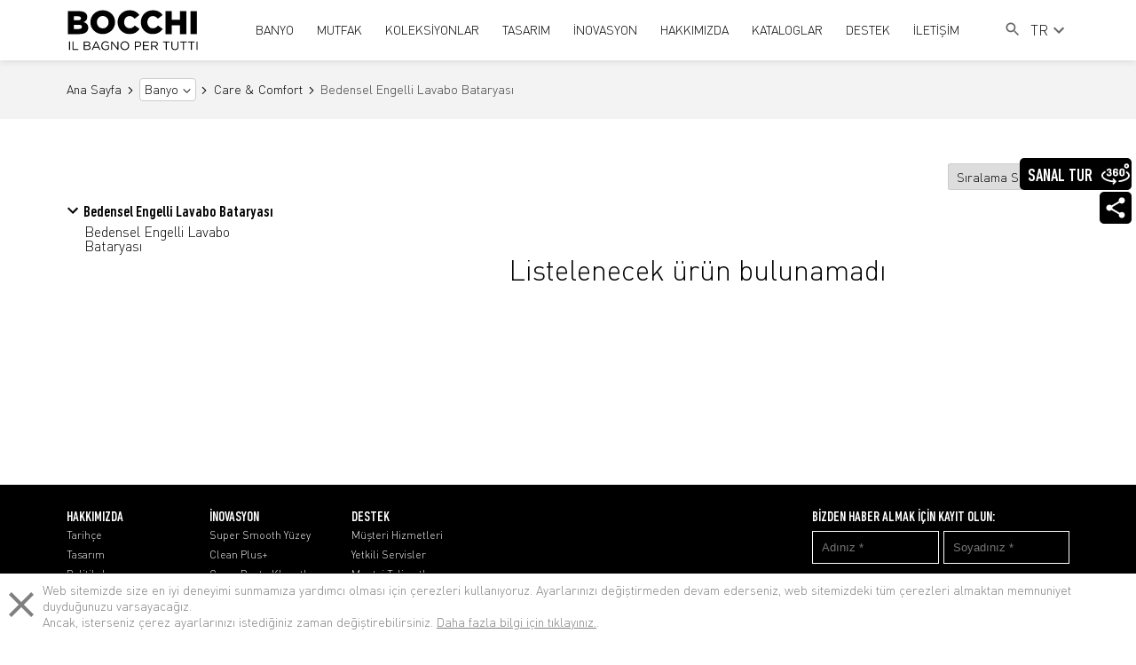

--- FILE ---
content_type: text/html; charset=UTF-8
request_url: https://www.bocchibagno.com/bedensel-engelli-lavabo-bataryasi-c
body_size: 11212
content:
<!DOCTYPE html>
<html lang="tr">
<head>
	<meta charset="UTF-8">
	<meta name="viewport" content="width=device-width,initial-scale=1">
	<meta http-equiv="X-UA-Compatible" content="IE=edge">
	<title>Bedensel Engelli Lavabo Bataryası - BOCCHI Il Bagno Per Tutti</title>
	<link rel="canonical" href="https://www.bocchibagno.com/bedensel-engelli-lavabo-bataryasi-c"/>
	<meta property="og:title" content="Bedensel Engelli Lavabo Bataryası" /><meta property="og:type" content="website" /><meta property="og:url" content="https://www.bocchibagno.com/bedensel-engelli-lavabo-bataryasi-c" />
	<meta name="msapplication-TileColor" content="#ffffff">
	<meta name="msapplication-TileImage" content="../images/fav/ms-icon-144x144.png">
	<meta name="theme-color" content="#ffffff">
	<meta name="p:domain_verify" content="ce5cb767ba8ad306d5a52c9f86364ba0"/>
	<link rel="apple-touch-icon" sizes="57x57" href="https://www.bocchibagno.com/uploads/fav/apple-icon-57x57.png">
	<link rel="apple-touch-icon" sizes="60x60" href="https://www.bocchibagno.com/uploads/fav/apple-icon-60x60.png">
	<link rel="apple-touch-icon" sizes="72x72" href="https://www.bocchibagno.com/uploads/fav/apple-icon-72x72.png">
	<link rel="apple-touch-icon" sizes="76x76" href="https://www.bocchibagno.com/uploads/fav/apple-icon-76x76.png">
	<link rel="apple-touch-icon" sizes="114x114" href="https://www.bocchibagno.com/uploads/fav/apple-icon-114x114.png">
	<link rel="apple-touch-icon" sizes="120x120" href="https://www.bocchibagno.com/uploads/fav/apple-icon-120x120.png">
	<link rel="apple-touch-icon" sizes="144x144" href="https://www.bocchibagno.com/uploads/fav/apple-icon-144x144.png">
	<link rel="apple-touch-icon" sizes="152x152" href="https://www.bocchibagno.com/uploads/fav/apple-icon-152x152.png">
	<link rel="apple-touch-icon" sizes="180x180" href="https://www.bocchibagno.com/uploads/fav/apple-icon-180x180.png">
	<link rel="icon" type="uploads/image/png" sizes="192x192" href="https://www.bocchibagno.com/uploads/fav/android-icon-192x192.png">
	<link rel="icon" type="image/png" sizes="32x32" href="https://www.bocchibagno.com/uploads/fav/favicon-32x32.png">
	<link rel="icon" type="image/png" sizes="96x96" href="https://www.bocchibagno.com/uploads/fav/favicon-96x96.png">
	<link rel="icon" type="image/png" sizes="16x16" href="https://www.bocchibagno.com/uploads/favfavicon-16x16.png">
	<link rel="manifest" href="https://www.bocchibagno.com/uploads/fav/manifest.json">
	<link rel="stylesheet" href="https://www.bocchibagno.com/assets/css/main.css">
	<link rel="stylesheet" href="https://www.bocchibagno.com/assets/css/tippy.css">
	<link rel="stylesheet" type="text/css" href="https://www.bocchibagno.com/assets/css/langs/tr.css">	<script>
        window.app = {
            language: "tr",
            languages: ["tr","en","it"]
        };
	</script>
	<script src="https://cdn.jsdelivr.net/npm/sweetalert2@10"></script>
	</head>
<body class="preload">
<header>
	<div class="container flexer">
		<a href="https://www.bocchibagno.com" class="logo">
			<img src="https://www.bocchibagno.com/uploads/logo.svg" width="149px" height="58px" alt="BOCCHI Il Bagno Per Tutti">
		</a>
		
		<div class="responsive-flex">
			<div class="tablet-units">
				<div class="search mnone">
					<form action="https://www.bocchibagno.com/arama" method="GET">
						<input type="text" name="query" placeholder="Aramaya başla"/>
					</form>
					<i>
						<svg xmlns="http://www.w3.org/2000/svg" height="20" viewBox="0 0 24 24" width="20">
							<path d="M0 0h24v24H0z" fill="none"></path>
							<path d="M15.5 14h-.79l-.28-.27C15.41 12.59 16 11.11 16 9.5 16 5.91 13.09 3 9.5 3S3 5.91 3 9.5 5.91 16 9.5 16c1.61 0 3.09-.59 4.23-1.57l.27.28v.79l5 4.99L20.49 19l-4.99-5zm-6 0C7.01 14 5 11.99 5 9.5S7.01 5 9.5 5 14 7.01 14 9.5 11.99 14 9.5 14z"></path>
						</svg>
					</i>
				</div>
				<button class="menu-btn">
					<svg width="24px" height="26px" x="0px" y="0px" viewBox="0 0 384 384" style="enable-background:new 0 0 384 384;" xml:space="preserve">
							<g>
								<g>
									<g>
										<rect x="0" y="277.333" width="384" height="42.667"></rect>
										<rect x="0" y="170.667" width="384" height="42.667"></rect>
										<rect x="0" y="64" width="384" height="42.667"></rect>
									</g>
								</g>
							</g>
							</svg>
				</button>
			</div>
			<div class="mobile-units">
				<button class="mobile-search">
					<i class="s">
						<svg xmlns="http://www.w3.org/2000/svg" height="20" viewBox="0 0 24 24" width="20">
							<path d="M0 0h24v24H0z" fill="none"></path>
							<path d="M15.5 14h-.79l-.28-.27C15.41 12.59 16 11.11 16 9.5 16 5.91 13.09 3 9.5 3S3 5.91 3 9.5 5.91 16 9.5 16c1.61 0 3.09-.59 4.23-1.57l.27.28v.79l5 4.99L20.49 19l-4.99-5zm-6 0C7.01 14 5 11.99 5 9.5S7.01 5 9.5 5 14 7.01 14 9.5 11.99 14 9.5 14z"></path>
						</svg>
					</i>
					
					<i class="c">
						<svg xmlns="http://www.w3.org/2000/svg" height="24px" viewBox="0 0 24 24" width="24px" fill="#000000">
							<path d="M0 0h24v24H0z" fill="none"/>
							<path d="M19 6.41L17.59 5 12 10.59 6.41 5 5 6.41 10.59 12 5 17.59 6.41 19 12 13.41 17.59 19 19 17.59 13.41 12z"/>
						</svg>
					</i>
				</button>
				
				<div class="search-wrapper">
					<form action="https://www.bocchibagno.com/arama" method="GET">
						<input type="text" name="query" placeholder="Aramaya başla"/>
						<button type="submit">Ara</button>
					</form>
				</div>
			</div>
		</div>
		<div class="bocchi-nav_wrapper">
			<button class="close-nav">
				<svg xmlns="http://www.w3.org/2000/svg" height="24px" viewBox="0 0 24 24" width="24px" fill="#000000">
					<path d="M0 0h24v24H0z" fill="none"/>
					<path d="M19 6.41L17.59 5 12 10.59 6.41 5 5 6.41 10.59 12 5 17.59 6.41 19 12 13.41 17.59 19 19 17.59 13.41 12z"/>
				</svg>
			</button>
			<ul class="bocchi-nav">
															<li class="dropdown">
							<a href="/banyo-c" class="menu-mobil" title="BANYO">
								<svg xmlns="http://www.w3.org/2000/svg" enable-background="new 0 0 24 24" height="20" viewBox="0 0 24 24" width="20">
									<g>
										<path d="M0,0h24v24H0V0z" fill="none"/>
									</g>
									<g>
										<polygon points="6.23,20.23 8,22 18,12 8,2 6.23,3.77 14.46,12"/>
									</g>
								</svg>
								BANYO
							</a>
							<div class="dropdown-content category-dropdown">
								<ul>
																			<li>
											<a href="/lavabolar-c" title="Lavabolar">
												Lavabolar
											</a>
										</li>
																			<li>
											<a href="klozetler-c" title="Klozetler">
												Klozetler
											</a>
										</li>
																			<li>
											<a href="/care-comfort-c" title="Care &amp; Comfort">
												Care &amp; Comfort
											</a>
										</li>
																			<li>
											<a href="/pisuvarlar-c" title="Pisuvarlar">
												Pisuvarlar
											</a>
										</li>
																			<li>
											<a href="/akrilik-kuvetler-c" title="Akrilik Küvetler">
												Akrilik Küvetler
											</a>
										</li>
																			<li>
											<a href="/armaturler-c" title="Armatürler">
												Armatürler
											</a>
										</li>
																			<li>
											<a href="/banyo-mobilyalari-c" title="Banyo Mobilyaları">
												Banyo Mobilyaları
											</a>
										</li>
																			<li>
											<a href="/banyo-aksesuarlari-c" title="Banyo Aksesuarları">
												Banyo Aksesuarları
											</a>
										</li>
																			<li>
											<a href="/gomme-rezervuar-sistemleri-c" title="Gömme Rezervuar Sistemleri">
												Gömme Rezervuar Sistemleri
											</a>
										</li>
																	</ul>
							</div>
						</li>
																				<li class="dropdown">
							<a href="/mutfak-c" class="menu-mobil" title="MUTFAK">
								<svg xmlns="http://www.w3.org/2000/svg" enable-background="new 0 0 24 24" height="20" viewBox="0 0 24 24" width="20">
									<g>
										<path d="M0,0h24v24H0V0z" fill="none"/>
									</g>
									<g>
										<polygon points="6.23,20.23 8,22 18,12 8,2 6.23,3.77 14.46,12"/>
									</g>
								</svg>
								MUTFAK
							</a>
							<div class="dropdown-content category-dropdown">
								<ul>
																			<li>
											<a href="/seramik-mutfak-eviyesi-c" title="Seramik Eviyeler">
												Seramik Eviyeler
											</a>
										</li>
																			<li>
											<a href="/granit-mutfak-eviyesi-c" title="Granit Eviyeler">
												Granit Eviyeler
											</a>
										</li>
																			<li>
											<a href="/eviye-bataryalari-c" title="Eviye Bataryaları">
												Eviye Bataryaları
											</a>
										</li>
																			<li>
											<a href="/brosurler/granite" title="Granit Eviye Teknolojisi">
												Granit Eviye Teknolojisi
											</a>
										</li>
																			<li>
											<a href="/brosurler/sinks" title="Seramik Eviye Teknolojisi">
												Seramik Eviye Teknolojisi
											</a>
										</li>
																	</ul>
							</div>
						</li>
																				<li class="dropdown">
							<a href="#" class="menu-mobil" title="KOLEKSİYONLAR">
								<svg xmlns="http://www.w3.org/2000/svg" enable-background="new 0 0 24 24" height="20" viewBox="0 0 24 24" width="20">
									<g>
										<path d="M0,0h24v24H0V0z" fill="none"/>
									</g>
									<g>
										<polygon points="6.23,20.23 8,22 18,12 8,2 6.23,3.77 14.46,12"/>
									</g>
								</svg>
								KOLEKSİYONLAR
							</a>
							<div class="dropdown-content category-dropdown">
								<ul>
																			<li>
											<a href="/banyo-koleksiyonlari-o" title="Banyo Koleksiyonları">
												Banyo Koleksiyonları
											</a>
										</li>
																			<li>
											<a href="/mutfak-koleksiyonlari-o" title="Mutfak Koleksiyonları">
												Mutfak Koleksiyonları
											</a>
										</li>
																	</ul>
							</div>
						</li>
																				<li class="dropdown">
							<a href="#" class="menu-mobil" title="TASARIM">
								<svg xmlns="http://www.w3.org/2000/svg" enable-background="new 0 0 24 24" height="20" viewBox="0 0 24 24" width="20">
									<g>
										<path d="M0,0h24v24H0V0z" fill="none"/>
									</g>
									<g>
										<polygon points="6.23,20.23 8,22 18,12 8,2 6.23,3.77 14.46,12"/>
									</g>
								</svg>
								TASARIM
							</a>
							<div class="dropdown-content category-dropdown">
								<ul>
																			<li>
											<a href="/tasarim-g" title="Tasarım">
												Tasarım
											</a>
										</li>
																			<li>
											<a href="tasarimcilar-g" title="Tasarımcılar">
												Tasarımcılar
											</a>
										</li>
																			<li>
											<a href="/inovasyon#renkler" title="Renkler">
												Renkler
											</a>
										</li>
																	</ul>
							</div>
						</li>
																				<li class="dropdown">
							<a href="/inovasyon" class="menu-mobil" title="İNOVASYON">
								<svg xmlns="http://www.w3.org/2000/svg" enable-background="new 0 0 24 24" height="20" viewBox="0 0 24 24" width="20">
									<g>
										<path d="M0,0h24v24H0V0z" fill="none"/>
									</g>
									<g>
										<polygon points="6.23,20.23 8,22 18,12 8,2 6.23,3.77 14.46,12"/>
									</g>
								</svg>
								İNOVASYON
							</a>
							<div class="dropdown-content category-dropdown">
								<ul>
																			<li>
											<a href="/inovasyon#super-smooth-yuzey" title="Super Smooth Yüzey">
												Super Smooth Yüzey
											</a>
										</li>
																			<li>
											<a href="/inovasyon#clean-plus" title="Clean Plus+">
												Clean Plus+
											</a>
										</li>
																			<li>
											<a href="/inovasyon#cevre-dostu-klozetler" title="Çevre Dostu Klozetler">
												Çevre Dostu Klozetler
											</a>
										</li>
																			<li>
											<a href="/inovasyon#xl-klozet" title="XL Klozet">
												XL Klozet
											</a>
										</li>
																			<li>
											<a href="/inovasyon#jet-flush" title="Jet Flush">
												Jet Flush
											</a>
										</li>
																			<li>
											<a href="/inovasyon#rimless-klozet" title="Rimless Klozet">
												Rimless Klozet
											</a>
										</li>
																	</ul>
							</div>
						</li>
																				<li class="dropdown">
							<a href="#" class="menu-mobil" title="HAKKIMIZDA">
								<svg xmlns="http://www.w3.org/2000/svg" enable-background="new 0 0 24 24" height="20" viewBox="0 0 24 24" width="20">
									<g>
										<path d="M0,0h24v24H0V0z" fill="none"/>
									</g>
									<g>
										<polygon points="6.23,20.23 8,22 18,12 8,2 6.23,3.77 14.46,12"/>
									</g>
								</svg>
								HAKKIMIZDA
							</a>
							<div class="dropdown-content category-dropdown">
								<ul>
																			<li>
											<a href="/tarihce-g" title="Tarihçe">
												Tarihçe
											</a>
										</li>
																			<li>
											<a href="/sanikey-bilgi-guvenligi-yonetim-sistemi-politikasi-g" title="Politikalarımız">
												Politikalarımız
											</a>
										</li>
																			<li>
											<a href="/sertifikalarimiz-g" title="Sertifikalarımız">
												Sertifikalarımız
											</a>
										</li>
																			<li>
											<a href="/insan-kaynaklari" title="İnsan Kaynakları">
												İnsan Kaynakları
											</a>
										</li>
																			<li>
											<a href="medya-g" title="Medya">
												Medya
											</a>
										</li>
																			<li>
											<a href="sosyal-sorumluluk-g" title="Sosyal Sorumluluk">
												Sosyal Sorumluluk
											</a>
										</li>
																	</ul>
							</div>
						</li>
																				<li>
							<a href="/kataloglar-g" title="KATALOGLAR">
								<svg xmlns="http://www.w3.org/2000/svg" enable-background="new 0 0 24 24" height="20" viewBox="0 0 24 24" width="20">
									<g>
										<path d="M0,0h24v24H0V0z" fill="none"/>
									</g>
									<g>
										<polygon points="6.23,20.23 8,22 18,12 8,2 6.23,3.77 14.46,12"/>
									</g>
								</svg>
								KATALOGLAR
							</a>
						</li>
																				<li class="dropdown">
							<a href="#" class="menu-mobil" title="DESTEK">
								<svg xmlns="http://www.w3.org/2000/svg" enable-background="new 0 0 24 24" height="20" viewBox="0 0 24 24" width="20">
									<g>
										<path d="M0,0h24v24H0V0z" fill="none"/>
									</g>
									<g>
										<polygon points="6.23,20.23 8,22 18,12 8,2 6.23,3.77 14.46,12"/>
									</g>
								</svg>
								DESTEK
							</a>
							<div class="dropdown-content category-dropdown">
								<ul>
																			<li>
											<a href="/musteri-hizmetleri" title="Müşteri Hizmetleri">
												Müşteri Hizmetleri
											</a>
										</li>
																			<li>
											<a href="/yetkili-servisler" title="Yetkili Servisler">
												Yetkili Servisler
											</a>
										</li>
																			<li>
											<a href="/montaj-talimatlari-g" title="Montaj Talimatları">
												Montaj Talimatları
											</a>
										</li>
																			<li>
											<a href="/montaj-videolari-g" title="Montaj Videoları">
												Montaj Videoları
											</a>
										</li>
																			<li>
											<a href="/sss" title="Sıkça Sorulan Sorular">
												Sıkça Sorulan Sorular
											</a>
										</li>
																			<li>
											<a href="kullanim-kilavuzlari-ve-garanti-sartlari-g" title="Kullanım Kılavuzları ve Garanti Şartları">
												Kullanım Kılavuzları ve Garanti Şartları
											</a>
										</li>
																	</ul>
							</div>
						</li>
																				<li class="dropdown">
							<a href="#" class="menu-mobil" title="İLETİŞİM">
								<svg xmlns="http://www.w3.org/2000/svg" enable-background="new 0 0 24 24" height="20" viewBox="0 0 24 24" width="20">
									<g>
										<path d="M0,0h24v24H0V0z" fill="none"/>
									</g>
									<g>
										<polygon points="6.23,20.23 8,22 18,12 8,2 6.23,3.77 14.46,12"/>
									</g>
								</svg>
								İLETİŞİM
							</a>
							<div class="dropdown-content category-dropdown">
								<ul>
																			<li>
											<a href="/bize-ulasin" title="Bize Ulaşın">
												Bize Ulaşın
											</a>
										</li>
																			<li>
											<a href="/360" title="360° Sanal Tur">
												360° Sanal Tur
											</a>
										</li>
																			<li>
											<a href="/showroom" title="Showroomlar">
												Showroomlar
											</a>
										</li>
																			<li>
											<a href="/satis-noktalari" title="Satış Noktaları">
												Satış Noktaları
											</a>
										</li>
																			<li>
											<a href="/bolge-temsilcileri" title="Bölge Temsilcileri">
												Bölge Temsilcileri
											</a>
										</li>
																	</ul>
							</div>
						</li>
												</ul>
			
			<div class="static-items tnone">
				<div class="web-search">
					<button class="toggle-btn">
						<i class="s">
							<svg fill="#666" xmlns="http://www.w3.org/2000/svg" height="20" viewBox="0 0 24 24" width="20">
								<path d="M0 0h24v24H0z" fill="none"></path>
								<path d="M15.5 14h-.79l-.28-.27C15.41 12.59 16 11.11 16 9.5 16 5.91 13.09 3 9.5 3S3 5.91 3 9.5 5.91 16 9.5 16c1.61 0 3.09-.59 4.23-1.57l.27.28v.79l5 4.99L20.49 19l-4.99-5zm-6 0C7.01 14 5 11.99 5 9.5S7.01 5 9.5 5 14 7.01 14 9.5 11.99 14 9.5 14z"></path>
							</svg>
						</i>
						
						<i class="c">
							<svg xmlns="http://www.w3.org/2000/svg" height="24px" viewBox="0 0 24 24" width="24px" fill="#000000">
								<path d="M0 0h24v24H0z" fill="none"/>
								<path d="M19 6.41L17.59 5 12 10.59 6.41 5 5 6.41 10.59 12 5 17.59 6.41 19 12 13.41 17.59 19 19 17.59 13.41 12z"/>
							</svg>
						</i>
					</button>
					<form class="search-form" action="https://www.bocchibagno.com/arama" method="GET">
						<input type="text" name="query" placeholder="Aramaya başla"/>
						<button>Ara</button>
					</form>
				</div>
				 <div class="language-switch">
					<div class="dropdown">
						<button>
							<span>TR</span>
							<svg xmlns="http://www.w3.org/2000/svg" height="24" viewBox="0 0 24 24" width="24">
								<path d="M0 0h24v24H0V0z" fill="none"/>
								<path d="M7.41 8.59L12 13.17l4.59-4.58L18 10l-6 6-6-6 1.41-1.41z"/>
							</svg>
						</button>
						<div class="dropdown-content">
							<ul>
								                                    <li>
                                        <a href="https://www.bocchibagno.com/bedensel-engelli-lavabo-bataryasi-c"
                                            data-locale="tr" class="locale"
                                            onclick="localStorage.setItem('locale', 'tr'); return true;"
                                            title="TR">
                                            TR
                                        </a>
                                    </li>
                                                                    <li>
                                        <a href="https://www.bocchibagno.com/en/bedensel-engelli-lavabo-bataryasi-c"
                                            data-locale="en" class="locale"
                                            onclick="localStorage.setItem('locale', 'en'); return true;"
                                            title="EN">
                                            EN
                                        </a>
                                    </li>
                                                                    <li>
                                        <a href="https://www.bocchibagno.com/it/bedensel-engelli-lavabo-bataryasi-c"
                                            data-locale="it" class="locale"
                                            onclick="localStorage.setItem('locale', 'it'); return true;"
                                            title="IT">
                                            IT
                                        </a>
                                    </li>
                                							</ul>
						</div>
					</div>
				</div> 
			</div>
		 <div class="language-switch-mobile">
				<div class="mobile-switch">
					<ul class="dropup-item">
						                                    <li>
                                        <a href="https://www.bocchibagno.com/bedensel-engelli-lavabo-bataryasi-c"
                                            data-locale="tr" class="locale"
                                            onclick="localStorage.setItem('locale', 'tr'); return true;"
                                            title="TR">
                                            TR
                                        </a>
                                    </li>
                                                                    <li>
                                        <a href="https://www.bocchibagno.com/en/bedensel-engelli-lavabo-bataryasi-c"
                                            data-locale="en" class="locale"
                                            onclick="localStorage.setItem('locale', 'en'); return true;"
                                            title="EN">
                                            EN
                                        </a>
                                    </li>
                                                                    <li>
                                        <a href="https://www.bocchibagno.com/it/bedensel-engelli-lavabo-bataryasi-c"
                                            data-locale="it" class="locale"
                                            onclick="localStorage.setItem('locale', 'it'); return true;"
                                            title="IT">
                                            IT
                                        </a>
                                    </li>
                                					</ul>
					<div class="dropup-header">TR
						<svg xmlns="http://www.w3.org/2000/svg" height="24" viewBox="0 0 24 24" width="24">
							<path d="M0 0h24v24H0V0z" fill="none"/>
							<path d="M7.41 8.59L12 13.17l4.59-4.58L18 10l-6 6-6-6 1.41-1.41z"/>
						</svg>
					</div>
				</div>
			</div> 
		</div>
	</div>
</header>
<div class="sub-banner-2">
	<div class="container">
		<ul class="breadcrumb-2" itemscope itemtype="https://schema.org/BreadcrumbList">
																		<li itemprop="itemListElement" itemscope itemtype="https://schema.org/ListItem">
							<a href="https://www.bocchibagno.com" itemprop="item"><span itemprop="name">Ana Sayfa</span></a>
							<meta itemprop="position" content="1" />
						</li>
																						<li class="dropdown">
						<a href="https://www.bocchibagno.com/banyo-c" title="Banyo">Banyo</a>
						<div class="dropdown-content">
							<ul>
																	<li>
										<a href="https://www.bocchibagno.com/lavabolar-c" title="Lavabolar">Lavabolar</a>
									</li>
																	<li>
										<a href="https://www.bocchibagno.com/akrilik-kuvetler-c" title="Akrilik Küvetler">Akrilik Küvetler</a>
									</li>
																	<li>
										<a href="https://www.bocchibagno.com/klozetler-c" title="Klozetler">Klozetler</a>
									</li>
																	<li>
										<a href="https://www.bocchibagno.com/care-comfort-c" title="Care &amp; Comfort">Care &amp; Comfort</a>
									</li>
																	<li>
										<a href="https://www.bocchibagno.com/pisuvarlar-c" title="Pisuvarlar">Pisuvarlar</a>
									</li>
																	<li>
										<a href="https://www.bocchibagno.com/bideler-c" title="Bideler">Bideler</a>
									</li>
																	<li>
										<a href="https://www.bocchibagno.com/armaturler-c" title="Armatürler">Armatürler</a>
									</li>
																	<li>
										<a href="https://www.bocchibagno.com/banyo-aksesuarlari-c" title="Banyo Aksesuarları">Banyo Aksesuarları</a>
									</li>
																	<li>
										<a href="https://www.bocchibagno.com/banyo-mobilyalari-c" title="Banyo Mobilyaları">Banyo Mobilyaları</a>
									</li>
																	<li>
										<a href="https://www.bocchibagno.com/rezervuarlar-c" title="Rezervuarlar">Rezervuarlar</a>
									</li>
																	<li>
										<a href="https://www.bocchibagno.com/gomme-rezervuar-sistemleri-c" title="Gömme Rezervuar Sistemleri">Gömme Rezervuar Sistemleri</a>
									</li>
																	<li>
										<a href="https://www.bocchibagno.com/ayaklar-c" title="Ayaklar">Ayaklar</a>
									</li>
																	<li>
										<a href="https://www.bocchibagno.com/seramik-saglik-gerecleri-tamamlayici-c" title="Seramik Sağlık Gereçleri Tamamlayıcı">Seramik Sağlık Gereçleri Tamamlayıcı</a>
									</li>
															</ul>
						</div>
					</li>
																							<li itemprop="itemListElement" itemscope itemtype="https://schema.org/ListItem">
							<a href="https://www.bocchibagno.com/care-comfort-c" itemprop="item"><span itemprop="name">Care &amp; Comfort</span></a>
							<meta itemprop="position" content="1" />
						</li>
																												<li>Bedensel Engelli Lavabo Bataryası</li>
															</ul>
	</div>
</div><div class="home-boxes type-product">
	<div class="dropdown-icon-right">
    <div class="sanal-360">
        <a href="https://www.bocchibagno.com/360">
            <svg height="36px" viewBox="0 -66 512 512" width="36px" xmlns="http://www.w3.org/2000/svg">
                <path
                    d="m138.664062 230.164062c26.601563 0 48.070313-11.78125 48.070313-42.941406v-3.609375c0-15.390625-8.167969-23.75-19.378906-27.929687 9.5-4.371094 14.628906-17.292969 14.628906-31.160156 0-25.652344-18.238281-34.390626-42.371094-34.390626-32.679687 0-43.316406 19.1875-43.316406 34.007813 0 9.121094 1.707031 11.972656 15.386719 11.972656 11.019531 0 13.871094-4.371093 13.871094-10.832031 0-7.410156 4.75-9.6875 14.058593-9.6875 7.792969 0 14.0625 2.660156 14.0625 13.679688 0 15.390624-7.601562 16.339843-14.820312 16.339843-6.460938 0-8.550781 5.699219-8.550781 11.402344 0 5.699219 2.089843 11.398437 8.550781 11.398437 10.449219 0 18.242187 2.46875 18.242187 15.199219v3.609375c0 12.351563-4.5625 17.101563-17.480468 17.101563-8.550782 0-16.910157-2.089844-16.910157-11.019531 0-7.222657-3.042969-9.882813-15.199219-9.882813-10.453124 0-14.0625 2.28125-14.0625 10.832031 0 15.960938 12.539063 35.910156 45.21875 35.910156zm0 0" />
                <path
                    d="m256.273438 115.972656c8.929687 0 16.53125 3.800782 16.53125 11.019532 0 8.738281 7.21875 10.828124 15.390624 10.828124 9.5 0 13.871094-2.847656 13.871094-11.96875 0-15.769531-12.730468-35.71875-44.839844-35.71875-27.363281 0-48.453124 12.160157-48.453124 44.839844v50.351563c0 32.679687 20.519531 44.839843 46.742187 44.839843 26.21875 0 46.550781-12.160156 46.550781-44.839843v-1.710938c0-30.398437-18.242187-39.898437-39.902344-39.898437-9.117187 0-17.667968 1.707031-23.75 8.355468v-17.097656c0-13.113281 6.652344-19 17.859376-19zm-.949219 50.539063c10.832031 0 17.101562 5.320312 17.101562 19.191406v1.710937c0 13.109376-6.269531 18.808594-16.910156 18.808594s-17.101563-5.699218-17.101563-18.808594v-3.421874c0-12.539063 6.652344-17.480469 16.910157-17.480469zm0 0" />
                <path
                    d="m371.605469 230.164062c26.21875 0 46.738281-12.160156 46.738281-44.84375v-50.347656c0-32.683594-20.519531-44.839844-46.738281-44.839844-26.222657 0-46.550781 12.15625-46.550781 44.839844v50.347656c0 32.683594 20.328124 44.84375 46.550781 44.84375zm-16.910157-95.191406c0-13.109375 6.269532-19 16.910157-19s17.097656 5.890625 17.097656 19v50.351563c0 13.109375-6.457031 19-17.097656 19s-16.910157-5.890625-16.910157-19zm0 0" />
                <path
                    d="m454.351562 90c24.8125 0 45-20.1875 45-45s-20.1875-45-45-45c-24.816406 0-45 20.1875-45 45s20.183594 45 45 45zm0-60c8.269532 0 15 6.730469 15 15s-6.730468 15-15 15c-8.273437 0-15-6.730469-15-15s6.726563-15 15-15zm0 0" />
                <path
                    d="m466.847656 146.503906c-6.824218-4.691406-16.164062-2.96875-20.859375 3.859375-4.695312 6.824219-2.96875 16.164063 3.855469 20.859375 14.667969 10.089844 32.15625 26.269532 32.15625 46.039063 0 17.9375-14.941406 36.519531-42.078125 52.332031-29.671875 17.285156-72.117187 30.132812-119.515625 36.167969-8.21875 1.046875-14.03125 8.558593-12.984375 16.777343.964844 7.574219 7.421875 13.105469 14.859375 13.105469.632812 0 1.273438-.039062 1.917969-.121093 52.039062-6.628907 97.277343-20.464844 130.824219-40.011719 37.273437-21.714844 56.976562-48.773438 56.976562-78.25 0-25.96875-15.613281-50.4375-45.152344-70.757813zm0 0" />
                <path
                    d="m226.605469 274.15625c-5.855469-5.859375-15.355469-5.859375-21.210938 0-5.859375 5.855469-5.859375 15.355469 0 21.210938l13.0625 13.066406c-47.960937-3.417969-92.023437-13.363282-126.761719-28.855469-39.207031-17.492187-61.695312-40.203125-61.695312-62.316406 0-17.652344 14.554688-36 40.980469-51.664063 7.128906-4.226562 9.480469-13.425781 5.257812-20.550781-4.226562-7.128906-13.425781-9.480469-20.554687-5.257813-46.023438 27.28125-55.683594 57.1875-55.683594 77.472657 0 34.992187 28.226562 66.851562 79.476562 89.714843 38.949219 17.371094 88.226563 28.324219 141.414063 31.679688l-15.496094 15.5c-5.859375 5.855469-5.859375 15.355469 0 21.210938 2.929688 2.929687 6.765625 4.394531 10.605469 4.394531s7.679688-1.464844 10.605469-4.394531l40-40c5.859375-5.855469 5.859375-15.351563 0-21.210938zm0 0" />
            </svg>
            <div class="tooltip-text">
                SANAL TUR
            </div>
        </a>
    </div>
    <div class="social-media-sticky">
        <div class="dropdown-share">
            <svg onmouseover="scrollSocialMediaBar();" class="share-svg" xmlns="http://www.w3.org/2000/svg"
                height="36px" viewBox="0 0 24 24" width="36px" fill="none">
                <path d="M0 0h24v24H0z" fill="none" />
                <path
                    d="M18 16.08c-.76 0-1.44.3-1.96.77L8.91 12.7c.05-.23.09-.46.09-.7s-.04-.47-.09-.7l7.05-4.11c.54.5 1.25.81 2.04.81 1.66 0 3-1.34 3-3s-1.34-3-3-3-3 1.34-3 3c0 .24.04.47.09.7L8.04 9.81C7.5 9.31 6.79 9 6 9c-1.66 0-3 1.34-3 3s1.34 3 3 3c.79 0 1.5-.31 2.04-.81l7.12 4.16c-.05.21-.08.43-.08.65 0 1.61 1.31 2.92 2.92 2.92 1.61 0 2.92-1.31 2.92-2.92s-1.31-2.92-2.92-2.92z" />
            </svg>
            <ul>
                                    <li>
                        <a href="https://www.instagram.com/bocchibagno/" target="_blank" title="Instagram">
                            <svg viewBox="0 0 511 511.9">
                                <path
                                    d="m510.949219 150.5c-1.199219-27.199219-5.597657-45.898438-11.898438-62.101562-6.5-17.199219-16.5-32.597657-29.601562-45.398438-12.800781-13-28.300781-23.101562-45.300781-29.5-16.296876-6.300781-34.898438-10.699219-62.097657-11.898438-27.402343-1.300781-36.101562-1.601562-105.601562-1.601562s-78.199219.300781-105.5 1.5c-27.199219 1.199219-45.898438 5.601562-62.097657 11.898438-17.203124 6.5-32.601562 16.5-45.402343 29.601562-13 12.800781-23.097657 28.300781-29.5 45.300781-6.300781 16.300781-10.699219 34.898438-11.898438 62.097657-1.300781 27.402343-1.601562 36.101562-1.601562 105.601562s.300781 78.199219 1.5 105.5c1.199219 27.199219 5.601562 45.898438 11.902343 62.101562 6.5 17.199219 16.597657 32.597657 29.597657 45.398438 12.800781 13 28.300781 23.101562 45.300781 29.5 16.300781 6.300781 34.898438 10.699219 62.101562 11.898438 27.296876 1.203124 36 1.5 105.5 1.5s78.199219-.296876 105.5-1.5c27.199219-1.199219 45.898438-5.597657 62.097657-11.898438 34.402343-13.300781 61.601562-40.5 74.902343-74.898438 6.296876-16.300781 10.699219-34.902343 11.898438-62.101562 1.199219-27.300781 1.5-36 1.5-105.5s-.101562-78.199219-1.300781-105.5zm-46.097657 209c-1.101562 25-5.300781 38.5-8.800781 47.5-8.601562 22.300781-26.300781 40-48.601562 48.601562-9 3.5-22.597657 7.699219-47.5 8.796876-27 1.203124-35.097657 1.5-103.398438 1.5s-76.5-.296876-103.402343-1.5c-25-1.097657-38.5-5.296876-47.5-8.796876-11.097657-4.101562-21.199219-10.601562-29.398438-19.101562-8.5-8.300781-15-18.300781-19.101562-29.398438-3.5-9-7.699219-22.601562-8.796876-47.5-1.203124-27-1.5-35.101562-1.5-103.402343s.296876-76.5 1.5-103.398438c1.097657-25 5.296876-38.5 8.796876-47.5 4.101562-11.101562 10.601562-21.199219 19.203124-29.402343 8.296876-8.5 18.296876-15 29.398438-19.097657 9-3.5 22.601562-7.699219 47.5-8.800781 27-1.199219 35.101562-1.5 103.398438-1.5 68.402343 0 76.5.300781 103.402343 1.5 25 1.101562 38.5 5.300781 47.5 8.800781 11.097657 4.097657 21.199219 10.597657 29.398438 19.097657 8.5 8.300781 15 18.300781 19.101562 29.402343 3.5 9 7.699219 22.597657 8.800781 47.5 1.199219 27 1.5 35.097657 1.5 103.398438s-.300781 76.300781-1.5 103.300781zm0 0">
                                </path>
                                <path
                                    d="m256.449219 124.5c-72.597657 0-131.5 58.898438-131.5 131.5s58.902343 131.5 131.5 131.5c72.601562 0 131.5-58.898438 131.5-131.5s-58.898438-131.5-131.5-131.5zm0 216.800781c-47.097657 0-85.300781-38.199219-85.300781-85.300781s38.203124-85.300781 85.300781-85.300781c47.101562 0 85.300781 38.199219 85.300781 85.300781s-38.199219 85.300781-85.300781 85.300781zm0 0">
                                </path>
                                <path
                                    d="m423.851562 119.300781c0 16.953125-13.746093 30.699219-30.703124 30.699219-16.953126 0-30.699219-13.746094-30.699219-30.699219 0-16.957031 13.746093-30.699219 30.699219-30.699219 16.957031 0 30.703124 13.742188 30.703124 30.699219zm0 0">
                                </path>
                            </svg>
                        </a>
                    </li>
                                                    <li>
                        <a href="https://www.facebook.com/BocchiTurkey" target="_blank" title="Facebook">
                            <svg viewBox="0 0 96.124 96.123" style="enable-background:new 0 0 96.124 96.123;"
                                xml:space="preserve">
                                <g>
                                    <path
                                        d="M72.089,0.02L59.624,0C45.62,0,36.57,9.285,36.57,23.656v10.907H24.037c-1.083,0-1.96,0.878-1.96,1.961v15.803
													c0,1.083,0.878,1.96,1.96,1.96h12.533v39.876c0,1.083,0.877,1.96,1.96,1.96h16.352c1.083,0,1.96-0.878,1.96-1.96V54.287h14.654
													c1.083,0,1.96-0.877,1.96-1.96l0.006-15.803c0-0.52-0.207-1.018-0.574-1.386c-0.367-0.368-0.867-0.575-1.387-0.575H56.842v-9.246
													c0-4.444,1.059-6.7,6.848-6.7l8.397-0.003c1.082,0,1.959-0.878,1.959-1.96V1.98C74.046,0.899,73.17,0.022,72.089,0.02z">
                                    </path>
                                </g>
                            </svg>
                        </a>
                    </li>
                                                    <li>
                        <a href="https://www.linkedin.com/company/bocchi/" target="_blank" title="LinkedIn">
                            <svg enable-background="new 0 0 24 24" viewBox="0 0 24 24"
                                xmlns="http://www.w3.org/2000/svg">
                                <path
                                    d="m23.994 24v-.001h.006v-8.802c0-4.306-.927-7.623-5.961-7.623-2.42 0-4.044 1.328-4.707 2.587h-.07v-2.185h-4.773v16.023h4.97v-7.934c0-2.089.396-4.109 2.983-4.109 2.549 0 2.587 2.384 2.587 4.243v7.801z">
                                </path>
                                <path d="m.396 7.977h4.976v16.023h-4.976z"></path>
                                <path
                                    d="m2.882 0c-1.591 0-2.882 1.291-2.882 2.882s1.291 2.909 2.882 2.909 2.882-1.318 2.882-2.909c-.001-1.591-1.292-2.882-2.882-2.882z">
                                </path>
                            </svg>
                        </a>
                    </li>
                                                    <li>
                        <a href="https://www.youtube.com/channel/UCFjOWxjilIuibXJGYxpOmFg" target="_blank" title="Youtube">
                            <svg x="0px" y="0px" viewBox="0 0 512 512"
                                style="enable-background:new 0 0 512 512;" xml:space="preserve">
                                <g>
                                    <g>
                                        <path
                                            d="M490.24,113.92c-13.888-24.704-28.96-29.248-59.648-30.976C399.936,80.864,322.848,80,256.064,80
														c-66.912,0-144.032,0.864-174.656,2.912c-30.624,1.76-45.728,6.272-59.744,31.008C7.36,138.592,0,181.088,0,255.904
														C0,255.968,0,256,0,256c0,0.064,0,0.096,0,0.096v0.064c0,74.496,7.36,117.312,21.664,141.728
														c14.016,24.704,29.088,29.184,59.712,31.264C112.032,430.944,189.152,432,256.064,432c66.784,0,143.872-1.056,174.56-2.816
														c30.688-2.08,45.76-6.56,59.648-31.264C504.704,373.504,512,330.688,512,256.192c0,0,0-0.096,0-0.16c0,0,0-0.064,0-0.096
														C512,181.088,504.704,138.592,490.24,113.92z M192,352V160l160,96L192,352z">
                                        </path>
                                    </g>
                                </g>
                            </svg>
                        </a>
                    </li>
                                                    <li>
                        <a href="https://tr.pinterest.com/bocchiturkiye/" target="_blank" title="Pinterest">
                            <svg x="0px" y="0px" viewBox="0 0 97.75 97.75"
                                style="enable-background:new 0 0 97.75 97.75;" xml:space="preserve">
                                <g>
                                    <path
                                        d="M48.875,0C21.883,0,0,21.882,0,48.875S21.883,97.75,48.875,97.75S97.75,75.868,97.75,48.875S75.867,0,48.875,0z
													M54.499,65.109c-4.521,0-8.773-2.444-10.229-5.219c0,0-2.432,9.645-2.943,11.506c-1.813,6.58-7.146,13.162-7.561,13.701
													c-0.289,0.375-0.928,0.258-0.994-0.24c-0.113-0.838-1.475-9.139,0.127-15.909c0.801-3.4,5.383-22.814,5.383-22.814
													s-1.334-2.673-1.334-6.625c0-6.205,3.596-10.837,8.074-10.837c3.807,0,5.645,2.859,5.645,6.286c0,3.828-2.436,9.552-3.693,14.856
													c-1.051,4.441,2.225,8.064,6.605,8.064c7.933,0,13.272-10.188,13.272-22.261c0-9.174-6.176-16.044-17.418-16.044
													c-12.697,0-20.615,9.471-20.615,20.052c0,3.646,1.078,6.221,2.764,8.21c0.773,0.915,0.883,1.283,0.602,2.333
													c-0.203,0.771-0.66,2.625-0.854,3.358c-0.279,1.062-1.137,1.44-2.098,1.049c-5.846-2.387-8.572-8.793-8.572-15.994
													c0-11.893,10.029-26.154,29.922-26.154c15.985,0,26.506,11.566,26.506,23.984C77.089,52.839,67.956,65.109,54.499,65.109z">
                                    </path>
                                </g>
                            </svg>
                        </a>
                    </li>
                                                    <li>
                        <a href="https://twitter.com/BocchiTurkiye" target="_blank" title="X">
                            <svg width="100" height="100" viewBox="0 0 300 300" version="1.1"
                                xmlns="http://www.w3.org/2000/svg">
                                <path
                                    d="M178.57 127.15 290.27 0h-26.46l-97.03 110.38L89.34 0H0l117.13 166.93L0 300.25h26.46l102.4-116.59 81.8 116.59h89.34M36.01 19.54H76.66l187.13 262.13h-40.66" />
                                </svg>
                        </a>
                    </li>
                            </ul>
        </div>
    </div>
</div>
	<div class="container">
		<div class="row">
			<div class="col-md-12">
				<div class="home-box collection-header">
					<div class="collection-page-colon">
						<div class="row">
							<div class="col-12">
								<div class="mobile-page-actions">
									<button class="show-filters">
										Filtrele
									</button>
									<select name="siralama" class="sort-products">
										<option value="">Sıralama Seçiniz</option>
										<option value="asc">A-Z Sıralama</option>
										<option value="desc">Z-A Sıralama</option>
									</select>
								</div>
							</div>
						</div>
					</div>
				</div>
			</div>
		</div>
		<div class="row">
			<div class="col-lg-3 col-md-3">
				<div class="filters">
					<button class="close-filters">
						<svg xmlns="http://www.w3.org/2000/svg" height="24px" viewBox="0 0 24 24" width="24px" fill="#000000">
							<path d="M0 0h24v24H0z" fill="none"></path>
							<path d="M19 6.41L17.59 5 12 10.59 6.41 5 5 6.41 10.59 12 5 17.59 6.41 19 12 13.41 17.59 19 19 17.59 13.41 12z"></path>
						</svg>
						<span>Kapat</span>
					</button>

					<div class="inner">
						<div class="filter-box category-filter-box active">
														<a href="https://www.bocchibagno.com/care-comfort-c" class="mblock">Care &amp; Comfort</a>
							
														<div class="header">
								<svg height="24px" viewBox="0 0 24 24" width="24px" fill="#000000">
									<path d="M0 0h24v24H0V0z" fill="none" />
									<path d="M7.41 8.59L12 13.17l4.59-4.58L18 10l-6 6-6-6 1.41-1.41z" />
								</svg>
								<div>
									<p>Bedensel Engelli Lavabo Bataryası</p>
								</div>
							</div>
							<div class="filter-list" style="display: block;">
								<div class="treeview-category">
									<ul class="single-list" data-simplebar data-simplebar-auto-hide="false">
																				<li>
											<a href="https://www.bocchibagno.com/bedensel-engelli-lavabo-bataryasi-c">
												<h2>Bedensel Engelli Lavabo Bataryası</h2>
											</a>
										</li>
																			</ul>
								</div>
							</div>
													</div>

						
					</div>
				</div>
			</div>
			<div class="col-lg-9 col-md-9" id="product-content">
				<div class="row">
					<div class="col-12">
						<div class="web-page-actions">
							<select name="siralama" class="sort-products">
								<option value="">Sıralama Seçiniz</option>
								<option value="asc">A-Z Sıralama</option>
								<option value="desc">Z-A Sıralama</option>
							</select>
						</div>
					</div>
				</div>
				<div class="row" id="products"></div>
				<div class="products-loading" style="display: none;">
	<svg width="100%" height="70" version="1.1" id="L4" xmlns="http://www.w3.org/2000/svg" x="0px" y="0px" viewBox="0 0 50 50" enable-background="new 0 0 0 0" xml:space="preserve">
								<circle fill="#bbb" stroke="none" cx="6" cy="25" r="6">
									<animate attributeName="opacity" dur="1s" values="0;1;0" repeatCount="indefinite" begin="0.1"/>
								</circle>
		<circle fill="#bbb" stroke="none" cx="26" cy="25" r="6">
			<animate attributeName="opacity" dur="1s" values="0;1;0" repeatCount="indefinite" begin="0.2"/>
		</circle>
		<circle fill="#bbb" stroke="none" cx="46" cy="25" r="6">
			<animate attributeName="opacity" dur="1s" values="0;1;0" repeatCount="indefinite" begin="0.3"/>
		</circle>
							 </svg>
</div>			</div>
			<div class="arrow-top">
				<a href="#top" id="top">
					<svg version="1.1" id="Layer_1" xmlns="http://www.w3.org/2000/svg" x="0px" y="0px" viewBox="0 0 64 64" enable-background="new 0 0 64 64" xml:space="preserve">
						<g>
							<g id="XMLID_9_">
								<g>
									<g>
										<path d="M32,64C14.4,64,0,49.6,0,32S14.4,0,32,0s32,14.4,32,32S49.6,64,32,64z M32,4C16.6,4,4,16.6,4,32s12.6,28,28,28
													s28-12.6,28-28S47.4,4,32,4z" />
									</g>
								</g>
							</g>
							<g>
								<g>
									<g>
										<polygon points="21.5,46.4 18.5,43.6 29.3,32 18.5,20.4 21.5,17.6 34.7,32 				" />
									</g>
								</g>
								<g>
									<g>
										<polygon points="33.5,46.4 30.5,43.6 41.3,32 30.5,20.4 33.5,17.6 46.7,32 				" />
									</g>
								</g>
							</g>
						</g>
					</svg>
				</a>
			</div>
		</div>
	</div>
</div>
<footer>
	<div class="container">
		<div class="row map-row">
			<div class="col-md-8 col-lg-7">
				<div class="sitemap">
											<div class="item ">
							<p class="footer-title">HAKKIMIZDA</p>
							<ul>
																	<ul>
																					<li>
												<a href="/tarihce-g">Tarihçe</a>
											</li>
																					<li>
												<a href="/tasarim-g">Tasarım</a>
											</li>
																					<li>
												<a href="/sanikey-bilgi-guvenligi-yonetim-sistemi-politikasi-g">Politikalarımız</a>
											</li>
																					<li>
												<a href="/sertifikalarimiz-g">Sertifikalarımız</a>
											</li>
																					<li>
												<a href="/insan-kaynaklari">İnsan Kaynakları</a>
											</li>
																					<li>
												<a href="medya-g">Medya</a>
											</li>
																			</ul>
															</ul>
						</div>
											<div class="item ">
							<p class="footer-title">İNOVASYON</p>
							<ul>
																	<ul>
																					<li>
												<a href="/inovasyon#super-smooth-yuzey">Super Smooth Yüzey</a>
											</li>
																					<li>
												<a href="/inovasyon#clean-plus">Clean Plus+</a>
											</li>
																					<li>
												<a href="/inovasyon#cevre-dostu-klozetler">Çevre Dostu Klozetler</a>
											</li>
																					<li>
												<a href="/inovasyon#xl-klozet">XL Klozet</a>
											</li>
																					<li>
												<a href="/inovasyon#jet-flush">Jet Flush</a>
											</li>
																					<li>
												<a href="/inovasyon#rimless-klozet">Rimless Klozet</a>
											</li>
																			</ul>
															</ul>
						</div>
											<div class="item ">
							<p class="footer-title">DESTEK</p>
							<ul>
																	<ul>
																					<li>
												<a href="/musteri-hizmetleri">Müşteri Hizmetleri</a>
											</li>
																					<li>
												<a href="/yetkili-servisler">Yetkili Servisler</a>
											</li>
																					<li>
												<a href="/montaj-talimatlari-g">Montaj Talimatları</a>
											</li>
																					<li>
												<a href="/montaj-videolari-g">Montaj Videoları</a>
											</li>
																					<li>
												<a href="/sss">Sıkça Sorulan Sorular</a>
											</li>
																					<li>
												<a href="kullanim-kilavuzlari-ve-garanti-sartlari-g">Kullanım Kılavuzları ve Garanti Şartları</a>
											</li>
																			</ul>
															</ul>
						</div>
											<div class="item ">
							<p class="footer-title">İLETİŞİM</p>
							<ul>
																	<ul>
																					<li>
												<a href="/bize-ulasin">Bize Ulaşın</a>
											</li>
																					<li>
												<a href="/360">360° Sanal Tur</a>
											</li>
																					<li>
												<a href="/showroom">Showroomlar</a>
											</li>
																					<li>
												<a href="/satis-noktalari">Satış Noktaları</a>
											</li>
																					<li>
												<a href="/bolge-temsilcileri">Bölge Temsilcileri</a>
											</li>
																			</ul>
															</ul>
						</div>
									</div>
				<div class="row" style="margin-left: 3px;">
					<hr style="margin-top: 30px;">
					<a href="tel:+90850-307-74-84" target="_blank" class="call-center">
						<svg height="24" viewBox="0 0 24 24" width="24">
							<path d="M0 0h24v24H0V0z" fill="none"/>
							<path d="M20 17.17L18.83 16H4V4h16v13.17zM20 2H4c-1.1 0-2 .9-2 2v12c0 1.1.9 2 2 2h14l4 4V4c0-1.1-.9-2-2-2z"/>
						</svg>
						<span>DANIŞMA HATTI: 0850 307 74 84</span>
					</a>
				</div>
				<ul class="footer-social mnone">
											<li>
							<a href="https://www.instagram.com/bocchibagno/" target="_blank">
								<svg viewBox="0 0 511 511.9">
									<path d="m510.949219 150.5c-1.199219-27.199219-5.597657-45.898438-11.898438-62.101562-6.5-17.199219-16.5-32.597657-29.601562-45.398438-12.800781-13-28.300781-23.101562-45.300781-29.5-16.296876-6.300781-34.898438-10.699219-62.097657-11.898438-27.402343-1.300781-36.101562-1.601562-105.601562-1.601562s-78.199219.300781-105.5 1.5c-27.199219 1.199219-45.898438 5.601562-62.097657 11.898438-17.203124 6.5-32.601562 16.5-45.402343 29.601562-13 12.800781-23.097657 28.300781-29.5 45.300781-6.300781 16.300781-10.699219 34.898438-11.898438 62.097657-1.300781 27.402343-1.601562 36.101562-1.601562 105.601562s.300781 78.199219 1.5 105.5c1.199219 27.199219 5.601562 45.898438 11.902343 62.101562 6.5 17.199219 16.597657 32.597657 29.597657 45.398438 12.800781 13 28.300781 23.101562 45.300781 29.5 16.300781 6.300781 34.898438 10.699219 62.101562 11.898438 27.296876 1.203124 36 1.5 105.5 1.5s78.199219-.296876 105.5-1.5c27.199219-1.199219 45.898438-5.597657 62.097657-11.898438 34.402343-13.300781 61.601562-40.5 74.902343-74.898438 6.296876-16.300781 10.699219-34.902343 11.898438-62.101562 1.199219-27.300781 1.5-36 1.5-105.5s-.101562-78.199219-1.300781-105.5zm-46.097657 209c-1.101562 25-5.300781 38.5-8.800781 47.5-8.601562 22.300781-26.300781 40-48.601562 48.601562-9 3.5-22.597657 7.699219-47.5 8.796876-27 1.203124-35.097657 1.5-103.398438 1.5s-76.5-.296876-103.402343-1.5c-25-1.097657-38.5-5.296876-47.5-8.796876-11.097657-4.101562-21.199219-10.601562-29.398438-19.101562-8.5-8.300781-15-18.300781-19.101562-29.398438-3.5-9-7.699219-22.601562-8.796876-47.5-1.203124-27-1.5-35.101562-1.5-103.402343s.296876-76.5 1.5-103.398438c1.097657-25 5.296876-38.5 8.796876-47.5 4.101562-11.101562 10.601562-21.199219 19.203124-29.402343 8.296876-8.5 18.296876-15 29.398438-19.097657 9-3.5 22.601562-7.699219 47.5-8.800781 27-1.199219 35.101562-1.5 103.398438-1.5 68.402343 0 76.5.300781 103.402343 1.5 25 1.101562 38.5 5.300781 47.5 8.800781 11.097657 4.097657 21.199219 10.597657 29.398438 19.097657 8.5 8.300781 15 18.300781 19.101562 29.402343 3.5 9 7.699219 22.597657 8.800781 47.5 1.199219 27 1.5 35.097657 1.5 103.398438s-.300781 76.300781-1.5 103.300781zm0 0"></path>
									<path d="m256.449219 124.5c-72.597657 0-131.5 58.898438-131.5 131.5s58.902343 131.5 131.5 131.5c72.601562 0 131.5-58.898438 131.5-131.5s-58.898438-131.5-131.5-131.5zm0 216.800781c-47.097657 0-85.300781-38.199219-85.300781-85.300781s38.203124-85.300781 85.300781-85.300781c47.101562 0 85.300781 38.199219 85.300781 85.300781s-38.199219 85.300781-85.300781 85.300781zm0 0"></path>
									<path d="m423.851562 119.300781c0 16.953125-13.746093 30.699219-30.703124 30.699219-16.953126 0-30.699219-13.746094-30.699219-30.699219 0-16.957031 13.746093-30.699219 30.699219-30.699219 16.957031 0 30.703124 13.742188 30.703124 30.699219zm0 0"></path>
								</svg>
							</a>
						</li>
																<li>
							<a href="https://www.facebook.com/BocchiTurkey" target="_blank">
								<svg viewBox="0 0 96.124 96.123" style="enable-background:new 0 0 96.124 96.123;" xml:space="preserve">
											<g>
												<path d="M72.089,0.02L59.624,0C45.62,0,36.57,9.285,36.57,23.656v10.907H24.037c-1.083,0-1.96,0.878-1.96,1.961v15.803
													c0,1.083,0.878,1.96,1.96,1.96h12.533v39.876c0,1.083,0.877,1.96,1.96,1.96h16.352c1.083,0,1.96-0.878,1.96-1.96V54.287h14.654
													c1.083,0,1.96-0.877,1.96-1.96l0.006-15.803c0-0.52-0.207-1.018-0.574-1.386c-0.367-0.368-0.867-0.575-1.387-0.575H56.842v-9.246
													c0-4.444,1.059-6.7,6.848-6.7l8.397-0.003c1.082,0,1.959-0.878,1.959-1.96V1.98C74.046,0.899,73.17,0.022,72.089,0.02z"></path>
											</g>
										</svg>
							</a>
						</li>
																<li>
							<a href="https://www.linkedin.com/company/bocchi/" target="_blank">
								<svg enable-background="new 0 0 24 24" viewBox="0 0 24 24" xmlns="http://www.w3.org/2000/svg">
									<path d="m23.994 24v-.001h.006v-8.802c0-4.306-.927-7.623-5.961-7.623-2.42 0-4.044 1.328-4.707 2.587h-.07v-2.185h-4.773v16.023h4.97v-7.934c0-2.089.396-4.109 2.983-4.109 2.549 0 2.587 2.384 2.587 4.243v7.801z"></path>
									<path d="m.396 7.977h4.976v16.023h-4.976z"></path>
									<path d="m2.882 0c-1.591 0-2.882 1.291-2.882 2.882s1.291 2.909 2.882 2.909 2.882-1.318 2.882-2.909c-.001-1.591-1.292-2.882-2.882-2.882z"></path>
								</svg>
							</a>
						</li>
																<li>
							<a href="https://www.youtube.com/channel/UCFjOWxjilIuibXJGYxpOmFg" target="_blank">
								<svg x="0px" y="0px" viewBox="0 0 512 512" style="enable-background:new 0 0 512 512;" xml:space="preserve">
											<g>
												<g>
													<path d="M490.24,113.92c-13.888-24.704-28.96-29.248-59.648-30.976C399.936,80.864,322.848,80,256.064,80
														c-66.912,0-144.032,0.864-174.656,2.912c-30.624,1.76-45.728,6.272-59.744,31.008C7.36,138.592,0,181.088,0,255.904
														C0,255.968,0,256,0,256c0,0.064,0,0.096,0,0.096v0.064c0,74.496,7.36,117.312,21.664,141.728
														c14.016,24.704,29.088,29.184,59.712,31.264C112.032,430.944,189.152,432,256.064,432c66.784,0,143.872-1.056,174.56-2.816
														c30.688-2.08,45.76-6.56,59.648-31.264C504.704,373.504,512,330.688,512,256.192c0,0,0-0.096,0-0.16c0,0,0-0.064,0-0.096
														C512,181.088,504.704,138.592,490.24,113.92z M192,352V160l160,96L192,352z"></path>
												</g>
											</g>
										</svg>
							</a>
						</li>
																<li>
							<a href="https://tr.pinterest.com/bocchiturkiye/" target="_blank">
								<svg x="0px" y="0px" viewBox="0 0 97.75 97.75" style="enable-background:new 0 0 97.75 97.75;" xml:space="preserve">
											<g>
												<path d="M48.875,0C21.883,0,0,21.882,0,48.875S21.883,97.75,48.875,97.75S97.75,75.868,97.75,48.875S75.867,0,48.875,0z
													 M54.499,65.109c-4.521,0-8.773-2.444-10.229-5.219c0,0-2.432,9.645-2.943,11.506c-1.813,6.58-7.146,13.162-7.561,13.701
													c-0.289,0.375-0.928,0.258-0.994-0.24c-0.113-0.838-1.475-9.139,0.127-15.909c0.801-3.4,5.383-22.814,5.383-22.814
													s-1.334-2.673-1.334-6.625c0-6.205,3.596-10.837,8.074-10.837c3.807,0,5.645,2.859,5.645,6.286c0,3.828-2.436,9.552-3.693,14.856
													c-1.051,4.441,2.225,8.064,6.605,8.064c7.933,0,13.272-10.188,13.272-22.261c0-9.174-6.176-16.044-17.418-16.044
													c-12.697,0-20.615,9.471-20.615,20.052c0,3.646,1.078,6.221,2.764,8.21c0.773,0.915,0.883,1.283,0.602,2.333
													c-0.203,0.771-0.66,2.625-0.854,3.358c-0.279,1.062-1.137,1.44-2.098,1.049c-5.846-2.387-8.572-8.793-8.572-15.994
													c0-11.893,10.029-26.154,29.922-26.154c15.985,0,26.506,11.566,26.506,23.984C77.089,52.839,67.956,65.109,54.499,65.109z"></path>
											</g>
										</svg>
							</a>
						</li>
																<li>
							<a href="https://twitter.com/BocchiTurkiye" target="_blank">
								  <svg width="100" height="100" x="0px" y="0px" viewBox="0 0 300 300" version="1.1" xmlns="http://www.w3.org/2000/svg">
  <path d="M178.57 127.15 290.27 0h-26.46l-97.03 110.38L89.34 0H0l117.13 166.93L0 300.25h26.46l102.4-116.59 81.8 116.59h89.34M36.01 19.54H76.66l187.13 262.13h-40.66"/>
</svg>
							</a>
						</li>
									</ul>
			
			</div>
			<div class="col-md-4 col-lg-5 mnone">
				<div class="newsletter">
					<p class="footer-title">BİZDEN HABER ALMAK İÇİN KAYIT OLUN:</p>
					<form method="POST" class="e-bulten-form">
						<input type="hidden" name="_token" value="hDoIvZUK2JGJJcXuuN2mDXXceq5fNWSJoIJYmZnX">						<div class="form-row">
							<div class="form-group" style="display: flex;">
								<input type="name-surname" name="name-name" class="newsletter-name" placeholder="Adınız *" required />
								<input type="name-surname" name="name-surname" class="newsletter-surname" placeholder="Soyadınız *" required />
							</div>
							<div class="form-group">
								<input type="phone" name="phone" class="newsletter-phone mask-phone" placeholder="Telefon Numaranız *" required/>
							</div>
							<div class="form-group">
								<input type="email" name="email" class="newsletter-mail" placeholder="E-Postanız *" required/>
							</div>
						</div>
						<div class="form-row">
							<div class="form-group">
								<label class="check-box"> <input type="checkbox" name="kvkk"/>
									<span class="explain">
										Kişisel Verilerin İşlenmesine İlişkin <strong class="strong-kvkk"><a href="kvkk-genel-aydinlatma-metni-g" target="_blank" style="color: white;">Aydınlatma Metninde</a></strong> belirtilen şekilde kişisel verilerimin işlenmesine, saklanmasına ve yurtiçi hizmet sağlayıcı üçüncü kişilerle paylaşılmasına aydınlatılmış açık rızam ile onay veriyorum.									</span>
									<span class="checkmark"></span>
								</label> <label class="check-box">
									<input type="checkbox" name="aydinlatma_metni"/>
									<span class="explain">
										Kişisel Verilerin Korunması Kanunu kapsamındaki <strong class="strong-kvkk"><a href="kvkk-genel-aydinlatma-metni-g" target="_blank" style="color: white;">Aydınlatma Metnine</a></strong> uygun olarak sms, telefon, e-posta ve sair araçlarla elektronik ticari ileti almayı kabul ediyorum.									</span>
									<span class="checkmark"></span>
								</label>
							</div>
						</div>
						<div class="form-row">
							<div class="form-group">
								<button type="submit">Kayıt Ol</button>
							</div>
						</div>
					</form>

				</div>
			</div>
		</div>
	</div>
	<div class="socials-container">
		<ul class="footer-social mobile">
							<li>
					<a href="https://www.instagram.com/bocchibagno/" target="_blank">
						<svg viewBox="0 0 511 511.9">
							<path d="m510.949219 150.5c-1.199219-27.199219-5.597657-45.898438-11.898438-62.101562-6.5-17.199219-16.5-32.597657-29.601562-45.398438-12.800781-13-28.300781-23.101562-45.300781-29.5-16.296876-6.300781-34.898438-10.699219-62.097657-11.898438-27.402343-1.300781-36.101562-1.601562-105.601562-1.601562s-78.199219.300781-105.5 1.5c-27.199219 1.199219-45.898438 5.601562-62.097657 11.898438-17.203124 6.5-32.601562 16.5-45.402343 29.601562-13 12.800781-23.097657 28.300781-29.5 45.300781-6.300781 16.300781-10.699219 34.898438-11.898438 62.097657-1.300781 27.402343-1.601562 36.101562-1.601562 105.601562s.300781 78.199219 1.5 105.5c1.199219 27.199219 5.601562 45.898438 11.902343 62.101562 6.5 17.199219 16.597657 32.597657 29.597657 45.398438 12.800781 13 28.300781 23.101562 45.300781 29.5 16.300781 6.300781 34.898438 10.699219 62.101562 11.898438 27.296876 1.203124 36 1.5 105.5 1.5s78.199219-.296876 105.5-1.5c27.199219-1.199219 45.898438-5.597657 62.097657-11.898438 34.402343-13.300781 61.601562-40.5 74.902343-74.898438 6.296876-16.300781 10.699219-34.902343 11.898438-62.101562 1.199219-27.300781 1.5-36 1.5-105.5s-.101562-78.199219-1.300781-105.5zm-46.097657 209c-1.101562 25-5.300781 38.5-8.800781 47.5-8.601562 22.300781-26.300781 40-48.601562 48.601562-9 3.5-22.597657 7.699219-47.5 8.796876-27 1.203124-35.097657 1.5-103.398438 1.5s-76.5-.296876-103.402343-1.5c-25-1.097657-38.5-5.296876-47.5-8.796876-11.097657-4.101562-21.199219-10.601562-29.398438-19.101562-8.5-8.300781-15-18.300781-19.101562-29.398438-3.5-9-7.699219-22.601562-8.796876-47.5-1.203124-27-1.5-35.101562-1.5-103.402343s.296876-76.5 1.5-103.398438c1.097657-25 5.296876-38.5 8.796876-47.5 4.101562-11.101562 10.601562-21.199219 19.203124-29.402343 8.296876-8.5 18.296876-15 29.398438-19.097657 9-3.5 22.601562-7.699219 47.5-8.800781 27-1.199219 35.101562-1.5 103.398438-1.5 68.402343 0 76.5.300781 103.402343 1.5 25 1.101562 38.5 5.300781 47.5 8.800781 11.097657 4.097657 21.199219 10.597657 29.398438 19.097657 8.5 8.300781 15 18.300781 19.101562 29.402343 3.5 9 7.699219 22.597657 8.800781 47.5 1.199219 27 1.5 35.097657 1.5 103.398438s-.300781 76.300781-1.5 103.300781zm0 0"></path>
							<path d="m256.449219 124.5c-72.597657 0-131.5 58.898438-131.5 131.5s58.902343 131.5 131.5 131.5c72.601562 0 131.5-58.898438 131.5-131.5s-58.898438-131.5-131.5-131.5zm0 216.800781c-47.097657 0-85.300781-38.199219-85.300781-85.300781s38.203124-85.300781 85.300781-85.300781c47.101562 0 85.300781 38.199219 85.300781 85.300781s-38.199219 85.300781-85.300781 85.300781zm0 0"></path>
							<path d="m423.851562 119.300781c0 16.953125-13.746093 30.699219-30.703124 30.699219-16.953126 0-30.699219-13.746094-30.699219-30.699219 0-16.957031 13.746093-30.699219 30.699219-30.699219 16.957031 0 30.703124 13.742188 30.703124 30.699219zm0 0"></path>
						</svg>
					</a>
				</li>
										<li>
					<a href="https://www.facebook.com/BocchiTurkey" target="_blank">
						<svg viewBox="0 0 96.124 96.123" style="enable-background:new 0 0 96.124 96.123;" xml:space="preserve">
								<g>
									<path d="M72.089,0.02L59.624,0C45.62,0,36.57,9.285,36.57,23.656v10.907H24.037c-1.083,0-1.96,0.878-1.96,1.961v15.803
										c0,1.083,0.878,1.96,1.96,1.96h12.533v39.876c0,1.083,0.877,1.96,1.96,1.96h16.352c1.083,0,1.96-0.878,1.96-1.96V54.287h14.654
										c1.083,0,1.96-0.877,1.96-1.96l0.006-15.803c0-0.52-0.207-1.018-0.574-1.386c-0.367-0.368-0.867-0.575-1.387-0.575H56.842v-9.246
										c0-4.444,1.059-6.7,6.848-6.7l8.397-0.003c1.082,0,1.959-0.878,1.959-1.96V1.98C74.046,0.899,73.17,0.022,72.089,0.02z"></path>
								</g>
							</svg>
					</a>
				</li>
										<li>
					<a href="https://www.linkedin.com/company/bocchi/" target="_blank">
						<svg enable-background="new 0 0 24 24" viewBox="0 0 24 24" xmlns="http://www.w3.org/2000/svg">
							<path d="m23.994 24v-.001h.006v-8.802c0-4.306-.927-7.623-5.961-7.623-2.42 0-4.044 1.328-4.707 2.587h-.07v-2.185h-4.773v16.023h4.97v-7.934c0-2.089.396-4.109 2.983-4.109 2.549 0 2.587 2.384 2.587 4.243v7.801z"></path>
							<path d="m.396 7.977h4.976v16.023h-4.976z"></path>
							<path d="m2.882 0c-1.591 0-2.882 1.291-2.882 2.882s1.291 2.909 2.882 2.909 2.882-1.318 2.882-2.909c-.001-1.591-1.292-2.882-2.882-2.882z"></path>
						</svg>
					</a>
				</li>
										<li>
					<a href="https://www.youtube.com/channel/UCFjOWxjilIuibXJGYxpOmFg" target="_blank">
						<svg x="0px" y="0px" viewBox="0 0 512 512" style="enable-background:new 0 0 512 512;" xml:space="preserve">
								<g>
									<g>
										<path d="M490.24,113.92c-13.888-24.704-28.96-29.248-59.648-30.976C399.936,80.864,322.848,80,256.064,80
											c-66.912,0-144.032,0.864-174.656,2.912c-30.624,1.76-45.728,6.272-59.744,31.008C7.36,138.592,0,181.088,0,255.904
											C0,255.968,0,256,0,256c0,0.064,0,0.096,0,0.096v0.064c0,74.496,7.36,117.312,21.664,141.728
											c14.016,24.704,29.088,29.184,59.712,31.264C112.032,430.944,189.152,432,256.064,432c66.784,0,143.872-1.056,174.56-2.816
											c30.688-2.08,45.76-6.56,59.648-31.264C504.704,373.504,512,330.688,512,256.192c0,0,0-0.096,0-0.16c0,0,0-0.064,0-0.096
											C512,181.088,504.704,138.592,490.24,113.92z M192,352V160l160,96L192,352z"></path>
									</g>
								</g>
							</svg>
					</a>
				</li>
										<li>
					<a href="https://tr.pinterest.com/bocchiturkiye/" target="_blank">
						<svg x="0px" y="0px" viewBox="0 0 97.75 97.75" style="enable-background:new 0 0 97.75 97.75;" xml:space="preserve">
								<g>
									<path d="M48.875,0C21.883,0,0,21.882,0,48.875S21.883,97.75,48.875,97.75S97.75,75.868,97.75,48.875S75.867,0,48.875,0z
										 M54.499,65.109c-4.521,0-8.773-2.444-10.229-5.219c0,0-2.432,9.645-2.943,11.506c-1.813,6.58-7.146,13.162-7.561,13.701
										c-0.289,0.375-0.928,0.258-0.994-0.24c-0.113-0.838-1.475-9.139,0.127-15.909c0.801-3.4,5.383-22.814,5.383-22.814
										s-1.334-2.673-1.334-6.625c0-6.205,3.596-10.837,8.074-10.837c3.807,0,5.645,2.859,5.645,6.286c0,3.828-2.436,9.552-3.693,14.856
										c-1.051,4.441,2.225,8.064,6.605,8.064c7.933,0,13.272-10.188,13.272-22.261c0-9.174-6.176-16.044-17.418-16.044
										c-12.697,0-20.615,9.471-20.615,20.052c0,3.646,1.078,6.221,2.764,8.21c0.773,0.915,0.883,1.283,0.602,2.333
										c-0.203,0.771-0.66,2.625-0.854,3.358c-0.279,1.062-1.137,1.44-2.098,1.049c-5.846-2.387-8.572-8.793-8.572-15.994
										c0-11.893,10.029-26.154,29.922-26.154c15.985,0,26.506,11.566,26.506,23.984C77.089,52.839,67.956,65.109,54.499,65.109z"></path>
								</g>
							</svg>
					</a>
				</li>
										<li>
					<a href="https://twitter.com/BocchiTurkiye" target="_blank">
						<svg x="0px" y="0px" viewBox="0 0 512 512" style="enable-background:new 0 0 512 512;" xml:space="preserve">
								<g>
									<g>
										<path d="M512,97.248c-19.04,8.352-39.328,13.888-60.48,16.576c21.76-12.992,38.368-33.408,46.176-58.016
											c-20.288,12.096-42.688,20.64-66.56,25.408C411.872,60.704,384.416,48,354.464,48c-58.112,0-104.896,47.168-104.896,104.992
											c0,8.32,0.704,16.32,2.432,23.936c-87.264-4.256-164.48-46.08-216.352-109.792c-9.056,15.712-14.368,33.696-14.368,53.056
											c0,36.352,18.72,68.576,46.624,87.232c-16.864-0.32-33.408-5.216-47.424-12.928c0,0.32,0,0.736,0,1.152
											c0,51.008,36.384,93.376,84.096,103.136c-8.544,2.336-17.856,3.456-27.52,3.456c-6.72,0-13.504-0.384-19.872-1.792
											c13.6,41.568,52.192,72.128,98.08,73.12c-35.712,27.936-81.056,44.768-130.144,44.768c-8.608,0-16.864-0.384-25.12-1.44
											C46.496,446.88,101.6,464,161.024,464c193.152,0,298.752-160,298.752-298.688c0-4.64-0.16-9.12-0.384-13.568
											C480.224,136.96,497.728,118.496,512,97.248z"></path>
									</g>
								</g>
							</svg>
					</a>
				</li>
					</ul>
		<a href="https://www.grisepet.com" title="lenovo notebook">lenovo notebook</a>
		<div class="container mnone" style="margin-bottom: 10px; margin-top: 10px;">
			<div class="row">
				<div class="col-12">
					<ul class="information-links">
													<li>
								<a href="/kvkk-genel-aydinlatma-metni-g">KVKK Genel Aydınlatma Metni</a>
							</li>
													<li>
								<a href="/enerji-yonetim-sistemi-politikasi-g">Enerji Yönetim Sistemi Politikası</a>
							</li>
													<li>
								<a href="https://www.bocchibagno.com/uploads/kisisel-veri-basvuru-formu.pdf">Kişisel Veri Başvuru Formu</a>
							</li>
													<li>
								<a href="/gizlilik-ve-cerez-politikasi-g">Gizlilik ve Çerez Politikası</a>
							</li>
											</ul>
				</div>
			</div>
		</div>
	</div>
</footer>
<div class="copyright">
	<p>&copy; BOCCHI Il Bagno Per Tutti - Her hakkı saklıdır.</p>
</div>
<div class="cokies">
	<div class="cokies-svg">
		<svg xmlns="http://www.w3.org/2000/svg" height="24px" viewBox="0 0 24 24" width="24px" fill="#000000">
			<path d="M0 0h24v24H0V0z" fill="none"/>
			<path d="M19 6.41L17.59 5 12 10.59 6.41 5 5 6.41 10.59 12 5 17.59 6.41 19 12 13.41 17.59 19 19 17.59 13.41 12 19 6.41z"/>
		</svg>
	</div>
	<div class="cokies-text">
		<span>Web sitemizde size en iyi deneyimi sunmamıza yardımcı olması için çerezleri kullanıyoruz. Ayarlarınızı değiştirmeden devam ederseniz, web sitemizdeki tüm çerezleri almaktan memnuniyet duyduğunuzu varsayacağız. <br> Ancak, isterseniz çerez ayarlarınızı istediğiniz zaman değiştirebilirsiniz. <a href="https://www.bocchibagno.com/gizlilik-ve-cerez-politikasi-g">Daha fazla bilgi için tıklayınız.</a>.</span>
	</div>
</div>
<script async src="https://www.googletagmanager.com/gtag/js?id=UA-131940371-2"></script>
<script>
    window.dataLayer = window.dataLayer || [];

    function gtag() {
        dataLayer.push(arguments);
    }

    gtag('js', new Date());

    gtag('config', 'UA-131940371-2');
</script>
<script src="https://www.bocchibagno.com/assets/js/imask.js"></script>
<script src="https://www.bocchibagno.com/assets/js/tippy.js"></script>
<script src="https://www.bocchibagno.com/assets/js/main.js"></script>
<script src="https://www.bocchibagno.com/js/i18n.js"></script>
<script>
    $(function () {
				    });
</script>
<script src="https://www.bocchibagno.com/assets/js/products.js"></script>
<script type="text/javascript">
	</script></body>
</html>


--- FILE ---
content_type: text/css
request_url: https://www.bocchibagno.com/assets/css/main.css
body_size: 21852
content:
@charset "UTF-8";@font-face{font-family:DIN;src:url(../fonts/DINNextLTPro-MediumCond.eot);src:local("DINNextLTPro-MediumCond"),url(../fonts/DINNextLTPro-MediumCond.eot?#iefix) format("embedded-opentype"),url(../fonts/DINNextLTPro-MediumCond.woff2) format("woff2"),url(../fonts/DINNextLTPro-MediumCond.woff) format("woff"),url(../fonts/DINNextLTPro-MediumCond.ttf) format("truetype");font-weight:500;font-style:normal;font-display:swap}@font-face{font-family:DIN;src:url(../fonts/DINPro-Light.eot);src:local("DIN Pro Light"),local("DINPro-Light"),url(../fonts/DINPro-Light.eot?#iefix) format("embedded-opentype"),url(../fonts/DINPro-Light.woff2) format("woff2"),url(../fonts/DINPro-Light.woff) format("woff"),url(../fonts/DINPro-Light.ttf) format("truetype");font-weight:400;font-style:normal;font-display:swap}@font-face{font-family:DIN;src:url(../fonts/DINNextLTPro-BoldCondensed.eot);src:local("DINNextLTPro-BoldCondensed"),url(../fonts/DINNextLTPro-BoldCondensed.eot?#iefix) format("embedded-opentype"),url(../fonts/DINNextLTPro-BoldCondensed.woff2) format("woff2"),url(../fonts/DINNextLTPro-BoldCondensed.woff) format("woff"),url(../fonts/DINNextLTPro-BoldCondensed.ttf) format("truetype");font-weight:700;font-style:normal;font-display:swap}@font-face{font-family:'DINPro Bold';src:url(../fonts/DINPro-Bold.eot);src:url(../fonts/DINPro-Bold.eot?#iefix) format("embedded-opentype"),url(../fonts/DINPro-Bold.woff2) format("woff2"),url(../fonts/DINPro-Bold.woff) format("woff"),url(../fonts/DINPro-Bold.ttf) format("truetype");font-weight:700;font-style:normal;font-display:swap}/*!
 * Bootstrap Grid v4.6.0 (https://getbootstrap.com/)
 * Copyright 2011-2021 The Bootstrap Authors
 * Copyright 2011-2021 Twitter, Inc.
 * Licensed under MIT (https://github.com/twbs/bootstrap/blob/main/LICENSE)
 */html{box-sizing:border-box;-ms-overflow-style:scrollbar}*,::after,::before{box-sizing:inherit}.container,.container-fluid,.container-lg,.container-md,.container-sm,.container-xl{width:100%;padding-right:15px;padding-left:15px;margin-right:auto;margin-left:auto}@media (min-width:576px){.container,.container-sm{max-width:540px}}@media (min-width:768px){.container,.container-md,.container-sm{max-width:720px}}@media (min-width:992px){.container,.container-lg,.container-md,.container-sm{max-width:960px}}@media (min-width:1200px){.container,.container-lg,.container-md,.container-sm,.container-xl{max-width:1140px}}.row{display:flex;flex-wrap:wrap;margin-right:-15px;margin-left:-15px}.no-gutters{margin-right:0;margin-left:0}.no-gutters>.col,.no-gutters>[class*=col-]{padding-right:0;padding-left:0}.col,.col-1,.col-10,.col-11,.col-12,.col-2,.col-3,.col-4,.col-5,.col-6,.col-7,.col-8,.col-9,.col-auto,.col-lg,.col-lg-1,.col-lg-10,.col-lg-11,.col-lg-12,.col-lg-2,.col-lg-3,.col-lg-4,.col-lg-5,.col-lg-6,.col-lg-7,.col-lg-8,.col-lg-9,.col-lg-auto,.col-md,.col-md-1,.col-md-10,.col-md-11,.col-md-12,.col-md-2,.col-md-3,.col-md-4,.col-md-5,.col-md-6,.col-md-7,.col-md-8,.col-md-9,.col-md-auto,.col-sm,.col-sm-1,.col-sm-10,.col-sm-11,.col-sm-12,.col-sm-2,.col-sm-3,.col-sm-4,.col-sm-5,.col-sm-6,.col-sm-7,.col-sm-8,.col-sm-9,.col-sm-auto,.col-xl,.col-xl-1,.col-xl-10,.col-xl-11,.col-xl-12,.col-xl-2,.col-xl-3,.col-xl-4,.col-xl-5,.col-xl-6,.col-xl-7,.col-xl-8,.col-xl-9,.col-xl-auto{position:relative;width:100%;padding-right:15px;padding-left:15px}.col{flex-basis:0;flex-grow:1;max-width:100%}.row-cols-1>*{flex:0 0 100%;max-width:100%}.row-cols-2>*{flex:0 0 50%;max-width:50%}.row-cols-3>*{flex:0 0 33.333333%;max-width:33.333333%}.row-cols-4>*{flex:0 0 25%;max-width:25%}.row-cols-5>*{flex:0 0 20%;max-width:20%}.row-cols-6>*{flex:0 0 16.666667%;max-width:16.666667%}.col-auto{flex:0 0 auto;width:auto;max-width:100%}.col-1{flex:0 0 8.333333%;max-width:8.333333%}.col-2{flex:0 0 16.666667%;max-width:16.666667%}.col-3{flex:0 0 25%;max-width:25%}.col-4{flex:0 0 33.333333%;max-width:33.333333%}.col-5{flex:0 0 41.666667%;max-width:41.666667%}.col-6{flex:0 0 50%;max-width:50%}.col-7{flex:0 0 58.333333%;max-width:58.333333%}.col-8{flex:0 0 66.666667%;max-width:66.666667%}.col-9{flex:0 0 75%;max-width:75%}.col-10{flex:0 0 83.333333%;max-width:83.333333%}.col-11{flex:0 0 91.666667%;max-width:91.666667%}.col-12{flex:0 0 100%;max-width:100%}.order-first{order:-1}.order-last{order:13}.order-0{order:0}.order-1{order:1}.order-2{order:2}.order-3{order:3}.order-4{order:4}.order-5{order:5}.order-6{order:6}.order-7{order:7}.order-8{order:8}.order-9{order:9}.order-10{order:10}.order-11{order:11}.order-12{order:12}.offset-1{margin-left:8.333333%}.offset-2{margin-left:16.666667%}.offset-3{margin-left:25%}.offset-4{margin-left:33.333333%}.offset-5{margin-left:41.666667%}.offset-6{margin-left:50%}.offset-7{margin-left:58.333333%}.offset-8{margin-left:66.666667%}.offset-9{margin-left:75%}.offset-10{margin-left:83.333333%}.offset-11{margin-left:91.666667%}@media (min-width:576px){.col-sm{flex-basis:0;flex-grow:1;max-width:100%}.row-cols-sm-1>*{flex:0 0 100%;max-width:100%}.row-cols-sm-2>*{flex:0 0 50%;max-width:50%}.row-cols-sm-3>*{flex:0 0 33.333333%;max-width:33.333333%}.row-cols-sm-4>*{flex:0 0 25%;max-width:25%}.row-cols-sm-5>*{flex:0 0 20%;max-width:20%}.row-cols-sm-6>*{flex:0 0 16.666667%;max-width:16.666667%}.col-sm-auto{flex:0 0 auto;width:auto;max-width:100%}.col-sm-1{flex:0 0 8.333333%;max-width:8.333333%}.col-sm-2{flex:0 0 16.666667%;max-width:16.666667%}.col-sm-3{flex:0 0 25%;max-width:25%}.col-sm-4{flex:0 0 33.333333%;max-width:33.333333%}.col-sm-5{flex:0 0 41.666667%;max-width:41.666667%}.col-sm-6{flex:0 0 50%;max-width:50%}.col-sm-7{flex:0 0 58.333333%;max-width:58.333333%}.col-sm-8{flex:0 0 66.666667%;max-width:66.666667%}.col-sm-9{flex:0 0 75%;max-width:75%}.col-sm-10{flex:0 0 83.333333%;max-width:83.333333%}.col-sm-11{flex:0 0 91.666667%;max-width:91.666667%}.col-sm-12{flex:0 0 100%;max-width:100%}.order-sm-first{order:-1}.order-sm-last{order:13}.order-sm-0{order:0}.order-sm-1{order:1}.order-sm-2{order:2}.order-sm-3{order:3}.order-sm-4{order:4}.order-sm-5{order:5}.order-sm-6{order:6}.order-sm-7{order:7}.order-sm-8{order:8}.order-sm-9{order:9}.order-sm-10{order:10}.order-sm-11{order:11}.order-sm-12{order:12}.offset-sm-0{margin-left:0}.offset-sm-1{margin-left:8.333333%}.offset-sm-2{margin-left:16.666667%}.offset-sm-3{margin-left:25%}.offset-sm-4{margin-left:33.333333%}.offset-sm-5{margin-left:41.666667%}.offset-sm-6{margin-left:50%}.offset-sm-7{margin-left:58.333333%}.offset-sm-8{margin-left:66.666667%}.offset-sm-9{margin-left:75%}.offset-sm-10{margin-left:83.333333%}.offset-sm-11{margin-left:91.666667%}}@media (min-width:768px){.col-md{flex-basis:0;flex-grow:1;max-width:100%}.row-cols-md-1>*{flex:0 0 100%;max-width:100%}.row-cols-md-2>*{flex:0 0 50%;max-width:50%}.row-cols-md-3>*{flex:0 0 33.333333%;max-width:33.333333%}.row-cols-md-4>*{flex:0 0 25%;max-width:25%}.row-cols-md-5>*{flex:0 0 20%;max-width:20%}.row-cols-md-6>*{flex:0 0 16.666667%;max-width:16.666667%}.col-md-auto{flex:0 0 auto;width:auto;max-width:100%}.col-md-1{flex:0 0 8.333333%;max-width:8.333333%}.col-md-2{flex:0 0 16.666667%;max-width:16.666667%}.col-md-3{flex:0 0 25%;max-width:25%}.col-md-4{flex:0 0 33.333333%;max-width:33.333333%}.col-md-5{flex:0 0 41.666667%;max-width:41.666667%}.col-md-6{flex:0 0 50%;max-width:50%}.col-md-7{flex:0 0 58.333333%;max-width:58.333333%}.col-md-8{flex:0 0 66.666667%;max-width:66.666667%}.col-md-9{flex:0 0 75%;max-width:75%}.col-md-10{flex:0 0 83.333333%;max-width:83.333333%}.col-md-11{flex:0 0 91.666667%;max-width:91.666667%}.col-md-12{flex:0 0 100%;max-width:100%}.order-md-first{order:-1}.order-md-last{order:13}.order-md-0{order:0}.order-md-1{order:1}.order-md-2{order:2}.order-md-3{order:3}.order-md-4{order:4}.order-md-5{order:5}.order-md-6{order:6}.order-md-7{order:7}.order-md-8{order:8}.order-md-9{order:9}.order-md-10{order:10}.order-md-11{order:11}.order-md-12{order:12}.offset-md-0{margin-left:0}.offset-md-1{margin-left:8.333333%}.offset-md-2{margin-left:16.666667%}.offset-md-3{margin-left:25%}.offset-md-4{margin-left:33.333333%}.offset-md-5{margin-left:41.666667%}.offset-md-6{margin-left:50%}.offset-md-7{margin-left:58.333333%}.offset-md-8{margin-left:66.666667%}.offset-md-9{margin-left:75%}.offset-md-10{margin-left:83.333333%}.offset-md-11{margin-left:91.666667%}}@media (min-width:992px){.col-lg{flex-basis:0;flex-grow:1;max-width:100%}.row-cols-lg-1>*{flex:0 0 100%;max-width:100%}.row-cols-lg-2>*{flex:0 0 50%;max-width:50%}.row-cols-lg-3>*{flex:0 0 33.333333%;max-width:33.333333%}.row-cols-lg-4>*{flex:0 0 25%;max-width:25%}.row-cols-lg-5>*{flex:0 0 20%;max-width:20%}.row-cols-lg-6>*{flex:0 0 16.666667%;max-width:16.666667%}.col-lg-auto{flex:0 0 auto;width:auto;max-width:100%}.col-lg-1{flex:0 0 8.333333%;max-width:8.333333%}.col-lg-2{flex:0 0 16.666667%;max-width:16.666667%}.col-lg-3{flex:0 0 25%;max-width:25%}.col-lg-4{flex:0 0 33.333333%;max-width:33.333333%}.col-lg-5{flex:0 0 41.666667%;max-width:41.666667%}.col-lg-6{flex:0 0 50%;max-width:50%}.col-lg-7{flex:0 0 58.333333%;max-width:58.333333%}.col-lg-8{flex:0 0 66.666667%;max-width:66.666667%}.col-lg-9{flex:0 0 75%;max-width:75%}.col-lg-10{flex:0 0 83.333333%;max-width:83.333333%}.col-lg-11{flex:0 0 91.666667%;max-width:91.666667%}.col-lg-12{flex:0 0 100%;max-width:100%}.order-lg-first{order:-1}.order-lg-last{order:13}.order-lg-0{order:0}.order-lg-1{order:1}.order-lg-2{order:2}.order-lg-3{order:3}.order-lg-4{order:4}.order-lg-5{order:5}.order-lg-6{order:6}.order-lg-7{order:7}.order-lg-8{order:8}.order-lg-9{order:9}.order-lg-10{order:10}.order-lg-11{order:11}.order-lg-12{order:12}.offset-lg-0{margin-left:0}.offset-lg-1{margin-left:8.333333%}.offset-lg-2{margin-left:16.666667%}.offset-lg-3{margin-left:25%}.offset-lg-4{margin-left:33.333333%}.offset-lg-5{margin-left:41.666667%}.offset-lg-6{margin-left:50%}.offset-lg-7{margin-left:58.333333%}.offset-lg-8{margin-left:66.666667%}.offset-lg-9{margin-left:75%}.offset-lg-10{margin-left:83.333333%}.offset-lg-11{margin-left:91.666667%}}@media (min-width:1200px){.col-xl{flex-basis:0;flex-grow:1;max-width:100%}.row-cols-xl-1>*{flex:0 0 100%;max-width:100%}.row-cols-xl-2>*{flex:0 0 50%;max-width:50%}.row-cols-xl-3>*{flex:0 0 33.333333%;max-width:33.333333%}.row-cols-xl-4>*{flex:0 0 25%;max-width:25%}.row-cols-xl-5>*{flex:0 0 20%;max-width:20%}.row-cols-xl-6>*{flex:0 0 16.666667%;max-width:16.666667%}.col-xl-auto{flex:0 0 auto;width:auto;max-width:100%}.col-xl-1{flex:0 0 8.333333%;max-width:8.333333%}.col-xl-2{flex:0 0 16.666667%;max-width:16.666667%}.col-xl-3{flex:0 0 25%;max-width:25%}.col-xl-4{flex:0 0 33.333333%;max-width:33.333333%}.col-xl-5{flex:0 0 41.666667%;max-width:41.666667%}.col-xl-6{flex:0 0 50%;max-width:50%}.col-xl-7{flex:0 0 58.333333%;max-width:58.333333%}.col-xl-8{flex:0 0 66.666667%;max-width:66.666667%}.col-xl-9{flex:0 0 75%;max-width:75%}.col-xl-10{flex:0 0 83.333333%;max-width:83.333333%}.col-xl-11{flex:0 0 91.666667%;max-width:91.666667%}.col-xl-12{flex:0 0 100%;max-width:100%}.order-xl-first{order:-1}.order-xl-last{order:13}.order-xl-0{order:0}.order-xl-1{order:1}.order-xl-2{order:2}.order-xl-3{order:3}.order-xl-4{order:4}.order-xl-5{order:5}.order-xl-6{order:6}.order-xl-7{order:7}.order-xl-8{order:8}.order-xl-9{order:9}.order-xl-10{order:10}.order-xl-11{order:11}.order-xl-12{order:12}.offset-xl-0{margin-left:0}.offset-xl-1{margin-left:8.333333%}.offset-xl-2{margin-left:16.666667%}.offset-xl-3{margin-left:25%}.offset-xl-4{margin-left:33.333333%}.offset-xl-5{margin-left:41.666667%}.offset-xl-6{margin-left:50%}.offset-xl-7{margin-left:58.333333%}.offset-xl-8{margin-left:66.666667%}.offset-xl-9{margin-left:75%}.offset-xl-10{margin-left:83.333333%}.offset-xl-11{margin-left:91.666667%}}.d-none{display:none!important}.d-inline{display:inline!important}.d-inline-block{display:inline-block!important}.d-block{display:block!important}.d-table{display:table!important}.d-table-row{display:table-row!important}.d-table-cell{display:table-cell!important}.d-flex{display:flex!important}.d-inline-flex{display:inline-flex!important}@media (min-width:576px){.d-sm-none{display:none!important}.d-sm-inline{display:inline!important}.d-sm-inline-block{display:inline-block!important}.d-sm-block{display:block!important}.d-sm-table{display:table!important}.d-sm-table-row{display:table-row!important}.d-sm-table-cell{display:table-cell!important}.d-sm-flex{display:flex!important}.d-sm-inline-flex{display:inline-flex!important}}@media (min-width:768px){.d-md-none{display:none!important}.d-md-inline{display:inline!important}.d-md-inline-block{display:inline-block!important}.d-md-block{display:block!important}.d-md-table{display:table!important}.d-md-table-row{display:table-row!important}.d-md-table-cell{display:table-cell!important}.d-md-flex{display:flex!important}.d-md-inline-flex{display:inline-flex!important}}@media (min-width:992px){.d-lg-none{display:none!important}.d-lg-inline{display:inline!important}.d-lg-inline-block{display:inline-block!important}.d-lg-block{display:block!important}.d-lg-table{display:table!important}.d-lg-table-row{display:table-row!important}.d-lg-table-cell{display:table-cell!important}.d-lg-flex{display:flex!important}.d-lg-inline-flex{display:inline-flex!important}}@media (min-width:1200px){.d-xl-none{display:none!important}.d-xl-inline{display:inline!important}.d-xl-inline-block{display:inline-block!important}.d-xl-block{display:block!important}.d-xl-table{display:table!important}.d-xl-table-row{display:table-row!important}.d-xl-table-cell{display:table-cell!important}.d-xl-flex{display:flex!important}.d-xl-inline-flex{display:inline-flex!important}}@media print{.d-print-none{display:none!important}.d-print-inline{display:inline!important}.d-print-inline-block{display:inline-block!important}.d-print-block{display:block!important}.d-print-table{display:table!important}.d-print-table-row{display:table-row!important}.d-print-table-cell{display:table-cell!important}.d-print-flex{display:flex!important}.d-print-inline-flex{display:inline-flex!important}}.flex-row{flex-direction:row!important}.flex-column{flex-direction:column!important}.flex-row-reverse{flex-direction:row-reverse!important}.flex-column-reverse{flex-direction:column-reverse!important}.flex-wrap{flex-wrap:wrap!important}.flex-nowrap{flex-wrap:nowrap!important}.flex-wrap-reverse{flex-wrap:wrap-reverse!important}.flex-fill{flex:1 1 auto!important}.flex-grow-0{flex-grow:0!important}.flex-grow-1{flex-grow:1!important}.flex-shrink-0{flex-shrink:0!important}.flex-shrink-1{flex-shrink:1!important}.justify-content-start{justify-content:flex-start!important}.justify-content-end{justify-content:flex-end!important}.justify-content-center{justify-content:center!important}.justify-content-between{justify-content:space-between!important}.justify-content-around{justify-content:space-around!important}.align-items-start{align-items:flex-start!important}.align-items-end{align-items:flex-end!important}.align-items-center{align-items:center!important}.align-items-baseline{align-items:baseline!important}.align-items-stretch{align-items:stretch!important}.align-content-start{align-content:flex-start!important}.align-content-end{align-content:flex-end!important}.align-content-center{align-content:center!important}.align-content-between{align-content:space-between!important}.align-content-around{align-content:space-around!important}.align-content-stretch{align-content:stretch!important}.align-self-auto{align-self:auto!important}.align-self-start{align-self:flex-start!important}.align-self-end{align-self:flex-end!important}.align-self-center{align-self:center!important}.align-self-baseline{align-self:baseline!important}.align-self-stretch{align-self:stretch!important}@media (min-width:576px){.flex-sm-row{flex-direction:row!important}.flex-sm-column{flex-direction:column!important}.flex-sm-row-reverse{flex-direction:row-reverse!important}.flex-sm-column-reverse{flex-direction:column-reverse!important}.flex-sm-wrap{flex-wrap:wrap!important}.flex-sm-nowrap{flex-wrap:nowrap!important}.flex-sm-wrap-reverse{flex-wrap:wrap-reverse!important}.flex-sm-fill{flex:1 1 auto!important}.flex-sm-grow-0{flex-grow:0!important}.flex-sm-grow-1{flex-grow:1!important}.flex-sm-shrink-0{flex-shrink:0!important}.flex-sm-shrink-1{flex-shrink:1!important}.justify-content-sm-start{justify-content:flex-start!important}.justify-content-sm-end{justify-content:flex-end!important}.justify-content-sm-center{justify-content:center!important}.justify-content-sm-between{justify-content:space-between!important}.justify-content-sm-around{justify-content:space-around!important}.align-items-sm-start{align-items:flex-start!important}.align-items-sm-end{align-items:flex-end!important}.align-items-sm-center{align-items:center!important}.align-items-sm-baseline{align-items:baseline!important}.align-items-sm-stretch{align-items:stretch!important}.align-content-sm-start{align-content:flex-start!important}.align-content-sm-end{align-content:flex-end!important}.align-content-sm-center{align-content:center!important}.align-content-sm-between{align-content:space-between!important}.align-content-sm-around{align-content:space-around!important}.align-content-sm-stretch{align-content:stretch!important}.align-self-sm-auto{align-self:auto!important}.align-self-sm-start{align-self:flex-start!important}.align-self-sm-end{align-self:flex-end!important}.align-self-sm-center{align-self:center!important}.align-self-sm-baseline{align-self:baseline!important}.align-self-sm-stretch{align-self:stretch!important}}@media (min-width:768px){.flex-md-row{flex-direction:row!important}.flex-md-column{flex-direction:column!important}.flex-md-row-reverse{flex-direction:row-reverse!important}.flex-md-column-reverse{flex-direction:column-reverse!important}.flex-md-wrap{flex-wrap:wrap!important}.flex-md-nowrap{flex-wrap:nowrap!important}.flex-md-wrap-reverse{flex-wrap:wrap-reverse!important}.flex-md-fill{flex:1 1 auto!important}.flex-md-grow-0{flex-grow:0!important}.flex-md-grow-1{flex-grow:1!important}.flex-md-shrink-0{flex-shrink:0!important}.flex-md-shrink-1{flex-shrink:1!important}.justify-content-md-start{justify-content:flex-start!important}.justify-content-md-end{justify-content:flex-end!important}.justify-content-md-center{justify-content:center!important}.justify-content-md-between{justify-content:space-between!important}.justify-content-md-around{justify-content:space-around!important}.align-items-md-start{align-items:flex-start!important}.align-items-md-end{align-items:flex-end!important}.align-items-md-center{align-items:center!important}.align-items-md-baseline{align-items:baseline!important}.align-items-md-stretch{align-items:stretch!important}.align-content-md-start{align-content:flex-start!important}.align-content-md-end{align-content:flex-end!important}.align-content-md-center{align-content:center!important}.align-content-md-between{align-content:space-between!important}.align-content-md-around{align-content:space-around!important}.align-content-md-stretch{align-content:stretch!important}.align-self-md-auto{align-self:auto!important}.align-self-md-start{align-self:flex-start!important}.align-self-md-end{align-self:flex-end!important}.align-self-md-center{align-self:center!important}.align-self-md-baseline{align-self:baseline!important}.align-self-md-stretch{align-self:stretch!important}}@media (min-width:992px){.flex-lg-row{flex-direction:row!important}.flex-lg-column{flex-direction:column!important}.flex-lg-row-reverse{flex-direction:row-reverse!important}.flex-lg-column-reverse{flex-direction:column-reverse!important}.flex-lg-wrap{flex-wrap:wrap!important}.flex-lg-nowrap{flex-wrap:nowrap!important}.flex-lg-wrap-reverse{flex-wrap:wrap-reverse!important}.flex-lg-fill{flex:1 1 auto!important}.flex-lg-grow-0{flex-grow:0!important}.flex-lg-grow-1{flex-grow:1!important}.flex-lg-shrink-0{flex-shrink:0!important}.flex-lg-shrink-1{flex-shrink:1!important}.justify-content-lg-start{justify-content:flex-start!important}.justify-content-lg-end{justify-content:flex-end!important}.justify-content-lg-center{justify-content:center!important}.justify-content-lg-between{justify-content:space-between!important}.justify-content-lg-around{justify-content:space-around!important}.align-items-lg-start{align-items:flex-start!important}.align-items-lg-end{align-items:flex-end!important}.align-items-lg-center{align-items:center!important}.align-items-lg-baseline{align-items:baseline!important}.align-items-lg-stretch{align-items:stretch!important}.align-content-lg-start{align-content:flex-start!important}.align-content-lg-end{align-content:flex-end!important}.align-content-lg-center{align-content:center!important}.align-content-lg-between{align-content:space-between!important}.align-content-lg-around{align-content:space-around!important}.align-content-lg-stretch{align-content:stretch!important}.align-self-lg-auto{align-self:auto!important}.align-self-lg-start{align-self:flex-start!important}.align-self-lg-end{align-self:flex-end!important}.align-self-lg-center{align-self:center!important}.align-self-lg-baseline{align-self:baseline!important}.align-self-lg-stretch{align-self:stretch!important}}@media (min-width:1200px){.flex-xl-row{flex-direction:row!important}.flex-xl-column{flex-direction:column!important}.flex-xl-row-reverse{flex-direction:row-reverse!important}.flex-xl-column-reverse{flex-direction:column-reverse!important}.flex-xl-wrap{flex-wrap:wrap!important}.flex-xl-nowrap{flex-wrap:nowrap!important}.flex-xl-wrap-reverse{flex-wrap:wrap-reverse!important}.flex-xl-fill{flex:1 1 auto!important}.flex-xl-grow-0{flex-grow:0!important}.flex-xl-grow-1{flex-grow:1!important}.flex-xl-shrink-0{flex-shrink:0!important}.flex-xl-shrink-1{flex-shrink:1!important}.justify-content-xl-start{justify-content:flex-start!important}.justify-content-xl-end{justify-content:flex-end!important}.justify-content-xl-center{justify-content:center!important}.justify-content-xl-between{justify-content:space-between!important}.justify-content-xl-around{justify-content:space-around!important}.align-items-xl-start{align-items:flex-start!important}.align-items-xl-end{align-items:flex-end!important}.align-items-xl-center{align-items:center!important}.align-items-xl-baseline{align-items:baseline!important}.align-items-xl-stretch{align-items:stretch!important}.align-content-xl-start{align-content:flex-start!important}.align-content-xl-end{align-content:flex-end!important}.align-content-xl-center{align-content:center!important}.align-content-xl-between{align-content:space-between!important}.align-content-xl-around{align-content:space-around!important}.align-content-xl-stretch{align-content:stretch!important}.align-self-xl-auto{align-self:auto!important}.align-self-xl-start{align-self:flex-start!important}.align-self-xl-end{align-self:flex-end!important}.align-self-xl-center{align-self:center!important}.align-self-xl-baseline{align-self:baseline!important}.align-self-xl-stretch{align-self:stretch!important}}.m-0{margin:0!important}.mt-0,.my-0{margin-top:0!important}.mr-0,.mx-0{margin-right:0!important}.mb-0,.my-0{margin-bottom:0!important}.ml-0,.mx-0{margin-left:0!important}.m-1{margin:.25rem!important}.mt-1,.my-1{margin-top:.25rem!important}.mr-1,.mx-1{margin-right:.25rem!important}.mb-1,.my-1{margin-bottom:.25rem!important}.ml-1,.mx-1{margin-left:.25rem!important}.m-2{margin:.5rem!important}.mt-2,.my-2{margin-top:.5rem!important}.mr-2,.mx-2{margin-right:.5rem!important}.mb-2,.my-2{margin-bottom:.5rem!important}.ml-2,.mx-2{margin-left:.5rem!important}.m-3{margin:1rem!important}.mt-3,.my-3{margin-top:1rem!important}.mr-3,.mx-3{margin-right:1rem!important}.mb-3,.my-3{margin-bottom:1rem!important}.ml-3,.mx-3{margin-left:1rem!important}.m-4{margin:1.5rem!important}.mt-4,.my-4{margin-top:1.5rem!important}.mr-4,.mx-4{margin-right:1.5rem!important}.mb-4,.my-4{margin-bottom:1.5rem!important}.ml-4,.mx-4{margin-left:1.5rem!important}.m-5{margin:3rem!important}.mt-5,.my-5{margin-top:3rem!important}.mr-5,.mx-5{margin-right:3rem!important}.mb-5,.my-5{margin-bottom:3rem!important}.ml-5,.mx-5{margin-left:3rem!important}.p-0{padding:0!important}.pt-0,.py-0{padding-top:0!important}.pr-0,.px-0{padding-right:0!important}.pb-0,.py-0{padding-bottom:0!important}.pl-0,.px-0{padding-left:0!important}.p-1{padding:.25rem!important}.pt-1,.py-1{padding-top:.25rem!important}.pr-1,.px-1{padding-right:.25rem!important}.pb-1,.py-1{padding-bottom:.25rem!important}.pl-1,.px-1{padding-left:.25rem!important}.p-2{padding:.5rem!important}.pt-2,.py-2{padding-top:.5rem!important}.pr-2,.px-2{padding-right:.5rem!important}.pb-2,.py-2{padding-bottom:.5rem!important}.pl-2,.px-2{padding-left:.5rem!important}.p-3{padding:1rem!important}.pt-3,.py-3{padding-top:1rem!important}.pr-3,.px-3{padding-right:1rem!important}.pb-3,.py-3{padding-bottom:1rem!important}.pl-3,.px-3{padding-left:1rem!important}.p-4{padding:1.5rem!important}.pt-4,.py-4{padding-top:1.5rem!important}.pr-4,.px-4{padding-right:1.5rem!important}.pb-4,.py-4{padding-bottom:1.5rem!important}.pl-4,.px-4{padding-left:1.5rem!important}.p-5{padding:3rem!important}.pt-5,.py-5{padding-top:3rem!important}.pr-5,.px-5{padding-right:3rem!important}.pb-5,.py-5{padding-bottom:3rem!important}.pl-5,.px-5{padding-left:3rem!important}.m-n1{margin:-.25rem!important}.mt-n1,.my-n1{margin-top:-.25rem!important}.mr-n1,.mx-n1{margin-right:-.25rem!important}.mb-n1,.my-n1{margin-bottom:-.25rem!important}.ml-n1,.mx-n1{margin-left:-.25rem!important}.m-n2{margin:-.5rem!important}.mt-n2,.my-n2{margin-top:-.5rem!important}.mr-n2,.mx-n2{margin-right:-.5rem!important}.mb-n2,.my-n2{margin-bottom:-.5rem!important}.ml-n2,.mx-n2{margin-left:-.5rem!important}.m-n3{margin:-1rem!important}.mt-n3,.my-n3{margin-top:-1rem!important}.mr-n3,.mx-n3{margin-right:-1rem!important}.mb-n3,.my-n3{margin-bottom:-1rem!important}.ml-n3,.mx-n3{margin-left:-1rem!important}.m-n4{margin:-1.5rem!important}.mt-n4,.my-n4{margin-top:-1.5rem!important}.mr-n4,.mx-n4{margin-right:-1.5rem!important}.mb-n4,.my-n4{margin-bottom:-1.5rem!important}.ml-n4,.mx-n4{margin-left:-1.5rem!important}.m-n5{margin:-3rem!important}.mt-n5,.my-n5{margin-top:-3rem!important}.mr-n5,.mx-n5{margin-right:-3rem!important}.mb-n5,.my-n5{margin-bottom:-3rem!important}.ml-n5,.mx-n5{margin-left:-3rem!important}.m-auto{margin:auto!important}.mt-auto,.my-auto{margin-top:auto!important}.mr-auto,.mx-auto{margin-right:auto!important}.mb-auto,.my-auto{margin-bottom:auto!important}.ml-auto,.mx-auto{margin-left:auto!important}@media (min-width:576px){.m-sm-0{margin:0!important}.mt-sm-0,.my-sm-0{margin-top:0!important}.mr-sm-0,.mx-sm-0{margin-right:0!important}.mb-sm-0,.my-sm-0{margin-bottom:0!important}.ml-sm-0,.mx-sm-0{margin-left:0!important}.m-sm-1{margin:.25rem!important}.mt-sm-1,.my-sm-1{margin-top:.25rem!important}.mr-sm-1,.mx-sm-1{margin-right:.25rem!important}.mb-sm-1,.my-sm-1{margin-bottom:.25rem!important}.ml-sm-1,.mx-sm-1{margin-left:.25rem!important}.m-sm-2{margin:.5rem!important}.mt-sm-2,.my-sm-2{margin-top:.5rem!important}.mr-sm-2,.mx-sm-2{margin-right:.5rem!important}.mb-sm-2,.my-sm-2{margin-bottom:.5rem!important}.ml-sm-2,.mx-sm-2{margin-left:.5rem!important}.m-sm-3{margin:1rem!important}.mt-sm-3,.my-sm-3{margin-top:1rem!important}.mr-sm-3,.mx-sm-3{margin-right:1rem!important}.mb-sm-3,.my-sm-3{margin-bottom:1rem!important}.ml-sm-3,.mx-sm-3{margin-left:1rem!important}.m-sm-4{margin:1.5rem!important}.mt-sm-4,.my-sm-4{margin-top:1.5rem!important}.mr-sm-4,.mx-sm-4{margin-right:1.5rem!important}.mb-sm-4,.my-sm-4{margin-bottom:1.5rem!important}.ml-sm-4,.mx-sm-4{margin-left:1.5rem!important}.m-sm-5{margin:3rem!important}.mt-sm-5,.my-sm-5{margin-top:3rem!important}.mr-sm-5,.mx-sm-5{margin-right:3rem!important}.mb-sm-5,.my-sm-5{margin-bottom:3rem!important}.ml-sm-5,.mx-sm-5{margin-left:3rem!important}.p-sm-0{padding:0!important}.pt-sm-0,.py-sm-0{padding-top:0!important}.pr-sm-0,.px-sm-0{padding-right:0!important}.pb-sm-0,.py-sm-0{padding-bottom:0!important}.pl-sm-0,.px-sm-0{padding-left:0!important}.p-sm-1{padding:.25rem!important}.pt-sm-1,.py-sm-1{padding-top:.25rem!important}.pr-sm-1,.px-sm-1{padding-right:.25rem!important}.pb-sm-1,.py-sm-1{padding-bottom:.25rem!important}.pl-sm-1,.px-sm-1{padding-left:.25rem!important}.p-sm-2{padding:.5rem!important}.pt-sm-2,.py-sm-2{padding-top:.5rem!important}.pr-sm-2,.px-sm-2{padding-right:.5rem!important}.pb-sm-2,.py-sm-2{padding-bottom:.5rem!important}.pl-sm-2,.px-sm-2{padding-left:.5rem!important}.p-sm-3{padding:1rem!important}.pt-sm-3,.py-sm-3{padding-top:1rem!important}.pr-sm-3,.px-sm-3{padding-right:1rem!important}.pb-sm-3,.py-sm-3{padding-bottom:1rem!important}.pl-sm-3,.px-sm-3{padding-left:1rem!important}.p-sm-4{padding:1.5rem!important}.pt-sm-4,.py-sm-4{padding-top:1.5rem!important}.pr-sm-4,.px-sm-4{padding-right:1.5rem!important}.pb-sm-4,.py-sm-4{padding-bottom:1.5rem!important}.pl-sm-4,.px-sm-4{padding-left:1.5rem!important}.p-sm-5{padding:3rem!important}.pt-sm-5,.py-sm-5{padding-top:3rem!important}.pr-sm-5,.px-sm-5{padding-right:3rem!important}.pb-sm-5,.py-sm-5{padding-bottom:3rem!important}.pl-sm-5,.px-sm-5{padding-left:3rem!important}.m-sm-n1{margin:-.25rem!important}.mt-sm-n1,.my-sm-n1{margin-top:-.25rem!important}.mr-sm-n1,.mx-sm-n1{margin-right:-.25rem!important}.mb-sm-n1,.my-sm-n1{margin-bottom:-.25rem!important}.ml-sm-n1,.mx-sm-n1{margin-left:-.25rem!important}.m-sm-n2{margin:-.5rem!important}.mt-sm-n2,.my-sm-n2{margin-top:-.5rem!important}.mr-sm-n2,.mx-sm-n2{margin-right:-.5rem!important}.mb-sm-n2,.my-sm-n2{margin-bottom:-.5rem!important}.ml-sm-n2,.mx-sm-n2{margin-left:-.5rem!important}.m-sm-n3{margin:-1rem!important}.mt-sm-n3,.my-sm-n3{margin-top:-1rem!important}.mr-sm-n3,.mx-sm-n3{margin-right:-1rem!important}.mb-sm-n3,.my-sm-n3{margin-bottom:-1rem!important}.ml-sm-n3,.mx-sm-n3{margin-left:-1rem!important}.m-sm-n4{margin:-1.5rem!important}.mt-sm-n4,.my-sm-n4{margin-top:-1.5rem!important}.mr-sm-n4,.mx-sm-n4{margin-right:-1.5rem!important}.mb-sm-n4,.my-sm-n4{margin-bottom:-1.5rem!important}.ml-sm-n4,.mx-sm-n4{margin-left:-1.5rem!important}.m-sm-n5{margin:-3rem!important}.mt-sm-n5,.my-sm-n5{margin-top:-3rem!important}.mr-sm-n5,.mx-sm-n5{margin-right:-3rem!important}.mb-sm-n5,.my-sm-n5{margin-bottom:-3rem!important}.ml-sm-n5,.mx-sm-n5{margin-left:-3rem!important}.m-sm-auto{margin:auto!important}.mt-sm-auto,.my-sm-auto{margin-top:auto!important}.mr-sm-auto,.mx-sm-auto{margin-right:auto!important}.mb-sm-auto,.my-sm-auto{margin-bottom:auto!important}.ml-sm-auto,.mx-sm-auto{margin-left:auto!important}}@media (min-width:768px){.m-md-0{margin:0!important}.mt-md-0,.my-md-0{margin-top:0!important}.mr-md-0,.mx-md-0{margin-right:0!important}.mb-md-0,.my-md-0{margin-bottom:0!important}.ml-md-0,.mx-md-0{margin-left:0!important}.m-md-1{margin:.25rem!important}.mt-md-1,.my-md-1{margin-top:.25rem!important}.mr-md-1,.mx-md-1{margin-right:.25rem!important}.mb-md-1,.my-md-1{margin-bottom:.25rem!important}.ml-md-1,.mx-md-1{margin-left:.25rem!important}.m-md-2{margin:.5rem!important}.mt-md-2,.my-md-2{margin-top:.5rem!important}.mr-md-2,.mx-md-2{margin-right:.5rem!important}.mb-md-2,.my-md-2{margin-bottom:.5rem!important}.ml-md-2,.mx-md-2{margin-left:.5rem!important}.m-md-3{margin:1rem!important}.mt-md-3,.my-md-3{margin-top:1rem!important}.mr-md-3,.mx-md-3{margin-right:1rem!important}.mb-md-3,.my-md-3{margin-bottom:1rem!important}.ml-md-3,.mx-md-3{margin-left:1rem!important}.m-md-4{margin:1.5rem!important}.mt-md-4,.my-md-4{margin-top:1.5rem!important}.mr-md-4,.mx-md-4{margin-right:1.5rem!important}.mb-md-4,.my-md-4{margin-bottom:1.5rem!important}.ml-md-4,.mx-md-4{margin-left:1.5rem!important}.m-md-5{margin:3rem!important}.mt-md-5,.my-md-5{margin-top:3rem!important}.mr-md-5,.mx-md-5{margin-right:3rem!important}.mb-md-5,.my-md-5{margin-bottom:3rem!important}.ml-md-5,.mx-md-5{margin-left:3rem!important}.p-md-0{padding:0!important}.pt-md-0,.py-md-0{padding-top:0!important}.pr-md-0,.px-md-0{padding-right:0!important}.pb-md-0,.py-md-0{padding-bottom:0!important}.pl-md-0,.px-md-0{padding-left:0!important}.p-md-1{padding:.25rem!important}.pt-md-1,.py-md-1{padding-top:.25rem!important}.pr-md-1,.px-md-1{padding-right:.25rem!important}.pb-md-1,.py-md-1{padding-bottom:.25rem!important}.pl-md-1,.px-md-1{padding-left:.25rem!important}.p-md-2{padding:.5rem!important}.pt-md-2,.py-md-2{padding-top:.5rem!important}.pr-md-2,.px-md-2{padding-right:.5rem!important}.pb-md-2,.py-md-2{padding-bottom:.5rem!important}.pl-md-2,.px-md-2{padding-left:.5rem!important}.p-md-3{padding:1rem!important}.pt-md-3,.py-md-3{padding-top:1rem!important}.pr-md-3,.px-md-3{padding-right:1rem!important}.pb-md-3,.py-md-3{padding-bottom:1rem!important}.pl-md-3,.px-md-3{padding-left:1rem!important}.p-md-4{padding:1.5rem!important}.pt-md-4,.py-md-4{padding-top:1.5rem!important}.pr-md-4,.px-md-4{padding-right:1.5rem!important}.pb-md-4,.py-md-4{padding-bottom:1.5rem!important}.pl-md-4,.px-md-4{padding-left:1.5rem!important}.p-md-5{padding:3rem!important}.pt-md-5,.py-md-5{padding-top:3rem!important}.pr-md-5,.px-md-5{padding-right:3rem!important}.pb-md-5,.py-md-5{padding-bottom:3rem!important}.pl-md-5,.px-md-5{padding-left:3rem!important}.m-md-n1{margin:-.25rem!important}.mt-md-n1,.my-md-n1{margin-top:-.25rem!important}.mr-md-n1,.mx-md-n1{margin-right:-.25rem!important}.mb-md-n1,.my-md-n1{margin-bottom:-.25rem!important}.ml-md-n1,.mx-md-n1{margin-left:-.25rem!important}.m-md-n2{margin:-.5rem!important}.mt-md-n2,.my-md-n2{margin-top:-.5rem!important}.mr-md-n2,.mx-md-n2{margin-right:-.5rem!important}.mb-md-n2,.my-md-n2{margin-bottom:-.5rem!important}.ml-md-n2,.mx-md-n2{margin-left:-.5rem!important}.m-md-n3{margin:-1rem!important}.mt-md-n3,.my-md-n3{margin-top:-1rem!important}.mr-md-n3,.mx-md-n3{margin-right:-1rem!important}.mb-md-n3,.my-md-n3{margin-bottom:-1rem!important}.ml-md-n3,.mx-md-n3{margin-left:-1rem!important}.m-md-n4{margin:-1.5rem!important}.mt-md-n4,.my-md-n4{margin-top:-1.5rem!important}.mr-md-n4,.mx-md-n4{margin-right:-1.5rem!important}.mb-md-n4,.my-md-n4{margin-bottom:-1.5rem!important}.ml-md-n4,.mx-md-n4{margin-left:-1.5rem!important}.m-md-n5{margin:-3rem!important}.mt-md-n5,.my-md-n5{margin-top:-3rem!important}.mr-md-n5,.mx-md-n5{margin-right:-3rem!important}.mb-md-n5,.my-md-n5{margin-bottom:-3rem!important}.ml-md-n5,.mx-md-n5{margin-left:-3rem!important}.m-md-auto{margin:auto!important}.mt-md-auto,.my-md-auto{margin-top:auto!important}.mr-md-auto,.mx-md-auto{margin-right:auto!important}.mb-md-auto,.my-md-auto{margin-bottom:auto!important}.ml-md-auto,.mx-md-auto{margin-left:auto!important}}@media (min-width:992px){.m-lg-0{margin:0!important}.mt-lg-0,.my-lg-0{margin-top:0!important}.mr-lg-0,.mx-lg-0{margin-right:0!important}.mb-lg-0,.my-lg-0{margin-bottom:0!important}.ml-lg-0,.mx-lg-0{margin-left:0!important}.m-lg-1{margin:.25rem!important}.mt-lg-1,.my-lg-1{margin-top:.25rem!important}.mr-lg-1,.mx-lg-1{margin-right:.25rem!important}.mb-lg-1,.my-lg-1{margin-bottom:.25rem!important}.ml-lg-1,.mx-lg-1{margin-left:.25rem!important}.m-lg-2{margin:.5rem!important}.mt-lg-2,.my-lg-2{margin-top:.5rem!important}.mr-lg-2,.mx-lg-2{margin-right:.5rem!important}.mb-lg-2,.my-lg-2{margin-bottom:.5rem!important}.ml-lg-2,.mx-lg-2{margin-left:.5rem!important}.m-lg-3{margin:1rem!important}.mt-lg-3,.my-lg-3{margin-top:1rem!important}.mr-lg-3,.mx-lg-3{margin-right:1rem!important}.mb-lg-3,.my-lg-3{margin-bottom:1rem!important}.ml-lg-3,.mx-lg-3{margin-left:1rem!important}.m-lg-4{margin:1.5rem!important}.mt-lg-4,.my-lg-4{margin-top:1.5rem!important}.mr-lg-4,.mx-lg-4{margin-right:1.5rem!important}.mb-lg-4,.my-lg-4{margin-bottom:1.5rem!important}.ml-lg-4,.mx-lg-4{margin-left:1.5rem!important}.m-lg-5{margin:3rem!important}.mt-lg-5,.my-lg-5{margin-top:3rem!important}.mr-lg-5,.mx-lg-5{margin-right:3rem!important}.mb-lg-5,.my-lg-5{margin-bottom:3rem!important}.ml-lg-5,.mx-lg-5{margin-left:3rem!important}.p-lg-0{padding:0!important}.pt-lg-0,.py-lg-0{padding-top:0!important}.pr-lg-0,.px-lg-0{padding-right:0!important}.pb-lg-0,.py-lg-0{padding-bottom:0!important}.pl-lg-0,.px-lg-0{padding-left:0!important}.p-lg-1{padding:.25rem!important}.pt-lg-1,.py-lg-1{padding-top:.25rem!important}.pr-lg-1,.px-lg-1{padding-right:.25rem!important}.pb-lg-1,.py-lg-1{padding-bottom:.25rem!important}.pl-lg-1,.px-lg-1{padding-left:.25rem!important}.p-lg-2{padding:.5rem!important}.pt-lg-2,.py-lg-2{padding-top:.5rem!important}.pr-lg-2,.px-lg-2{padding-right:.5rem!important}.pb-lg-2,.py-lg-2{padding-bottom:.5rem!important}.pl-lg-2,.px-lg-2{padding-left:.5rem!important}.p-lg-3{padding:1rem!important}.pt-lg-3,.py-lg-3{padding-top:1rem!important}.pr-lg-3,.px-lg-3{padding-right:1rem!important}.pb-lg-3,.py-lg-3{padding-bottom:1rem!important}.pl-lg-3,.px-lg-3{padding-left:1rem!important}.p-lg-4{padding:1.5rem!important}.pt-lg-4,.py-lg-4{padding-top:1.5rem!important}.pr-lg-4,.px-lg-4{padding-right:1.5rem!important}.pb-lg-4,.py-lg-4{padding-bottom:1.5rem!important}.pl-lg-4,.px-lg-4{padding-left:1.5rem!important}.p-lg-5{padding:3rem!important}.pt-lg-5,.py-lg-5{padding-top:3rem!important}.pr-lg-5,.px-lg-5{padding-right:3rem!important}.pb-lg-5,.py-lg-5{padding-bottom:3rem!important}.pl-lg-5,.px-lg-5{padding-left:3rem!important}.m-lg-n1{margin:-.25rem!important}.mt-lg-n1,.my-lg-n1{margin-top:-.25rem!important}.mr-lg-n1,.mx-lg-n1{margin-right:-.25rem!important}.mb-lg-n1,.my-lg-n1{margin-bottom:-.25rem!important}.ml-lg-n1,.mx-lg-n1{margin-left:-.25rem!important}.m-lg-n2{margin:-.5rem!important}.mt-lg-n2,.my-lg-n2{margin-top:-.5rem!important}.mr-lg-n2,.mx-lg-n2{margin-right:-.5rem!important}.mb-lg-n2,.my-lg-n2{margin-bottom:-.5rem!important}.ml-lg-n2,.mx-lg-n2{margin-left:-.5rem!important}.m-lg-n3{margin:-1rem!important}.mt-lg-n3,.my-lg-n3{margin-top:-1rem!important}.mr-lg-n3,.mx-lg-n3{margin-right:-1rem!important}.mb-lg-n3,.my-lg-n3{margin-bottom:-1rem!important}.ml-lg-n3,.mx-lg-n3{margin-left:-1rem!important}.m-lg-n4{margin:-1.5rem!important}.mt-lg-n4,.my-lg-n4{margin-top:-1.5rem!important}.mr-lg-n4,.mx-lg-n4{margin-right:-1.5rem!important}.mb-lg-n4,.my-lg-n4{margin-bottom:-1.5rem!important}.ml-lg-n4,.mx-lg-n4{margin-left:-1.5rem!important}.m-lg-n5{margin:-3rem!important}.mt-lg-n5,.my-lg-n5{margin-top:-3rem!important}.mr-lg-n5,.mx-lg-n5{margin-right:-3rem!important}.mb-lg-n5,.my-lg-n5{margin-bottom:-3rem!important}.ml-lg-n5,.mx-lg-n5{margin-left:-3rem!important}.m-lg-auto{margin:auto!important}.mt-lg-auto,.my-lg-auto{margin-top:auto!important}.mr-lg-auto,.mx-lg-auto{margin-right:auto!important}.mb-lg-auto,.my-lg-auto{margin-bottom:auto!important}.ml-lg-auto,.mx-lg-auto{margin-left:auto!important}}@media (min-width:1200px){.m-xl-0{margin:0!important}.mt-xl-0,.my-xl-0{margin-top:0!important}.mr-xl-0,.mx-xl-0{margin-right:0!important}.mb-xl-0,.my-xl-0{margin-bottom:0!important}.ml-xl-0,.mx-xl-0{margin-left:0!important}.m-xl-1{margin:.25rem!important}.mt-xl-1,.my-xl-1{margin-top:.25rem!important}.mr-xl-1,.mx-xl-1{margin-right:.25rem!important}.mb-xl-1,.my-xl-1{margin-bottom:.25rem!important}.ml-xl-1,.mx-xl-1{margin-left:.25rem!important}.m-xl-2{margin:.5rem!important}.mt-xl-2,.my-xl-2{margin-top:.5rem!important}.mr-xl-2,.mx-xl-2{margin-right:.5rem!important}.mb-xl-2,.my-xl-2{margin-bottom:.5rem!important}.ml-xl-2,.mx-xl-2{margin-left:.5rem!important}.m-xl-3{margin:1rem!important}.mt-xl-3,.my-xl-3{margin-top:1rem!important}.mr-xl-3,.mx-xl-3{margin-right:1rem!important}.mb-xl-3,.my-xl-3{margin-bottom:1rem!important}.ml-xl-3,.mx-xl-3{margin-left:1rem!important}.m-xl-4{margin:1.5rem!important}.mt-xl-4,.my-xl-4{margin-top:1.5rem!important}.mr-xl-4,.mx-xl-4{margin-right:1.5rem!important}.mb-xl-4,.my-xl-4{margin-bottom:1.5rem!important}.ml-xl-4,.mx-xl-4{margin-left:1.5rem!important}.m-xl-5{margin:3rem!important}.mt-xl-5,.my-xl-5{margin-top:3rem!important}.mr-xl-5,.mx-xl-5{margin-right:3rem!important}.mb-xl-5,.my-xl-5{margin-bottom:3rem!important}.ml-xl-5,.mx-xl-5{margin-left:3rem!important}.p-xl-0{padding:0!important}.pt-xl-0,.py-xl-0{padding-top:0!important}.pr-xl-0,.px-xl-0{padding-right:0!important}.pb-xl-0,.py-xl-0{padding-bottom:0!important}.pl-xl-0,.px-xl-0{padding-left:0!important}.p-xl-1{padding:.25rem!important}.pt-xl-1,.py-xl-1{padding-top:.25rem!important}.pr-xl-1,.px-xl-1{padding-right:.25rem!important}.pb-xl-1,.py-xl-1{padding-bottom:.25rem!important}.pl-xl-1,.px-xl-1{padding-left:.25rem!important}.p-xl-2{padding:.5rem!important}.pt-xl-2,.py-xl-2{padding-top:.5rem!important}.pr-xl-2,.px-xl-2{padding-right:.5rem!important}.pb-xl-2,.py-xl-2{padding-bottom:.5rem!important}.pl-xl-2,.px-xl-2{padding-left:.5rem!important}.p-xl-3{padding:1rem!important}.pt-xl-3,.py-xl-3{padding-top:1rem!important}.pr-xl-3,.px-xl-3{padding-right:1rem!important}.pb-xl-3,.py-xl-3{padding-bottom:1rem!important}.pl-xl-3,.px-xl-3{padding-left:1rem!important}.p-xl-4{padding:1.5rem!important}.pt-xl-4,.py-xl-4{padding-top:1.5rem!important}.pr-xl-4,.px-xl-4{padding-right:1.5rem!important}.pb-xl-4,.py-xl-4{padding-bottom:1.5rem!important}.pl-xl-4,.px-xl-4{padding-left:1.5rem!important}.p-xl-5{padding:3rem!important}.pt-xl-5,.py-xl-5{padding-top:3rem!important}.pr-xl-5,.px-xl-5{padding-right:3rem!important}.pb-xl-5,.py-xl-5{padding-bottom:3rem!important}.pl-xl-5,.px-xl-5{padding-left:3rem!important}.m-xl-n1{margin:-.25rem!important}.mt-xl-n1,.my-xl-n1{margin-top:-.25rem!important}.mr-xl-n1,.mx-xl-n1{margin-right:-.25rem!important}.mb-xl-n1,.my-xl-n1{margin-bottom:-.25rem!important}.ml-xl-n1,.mx-xl-n1{margin-left:-.25rem!important}.m-xl-n2{margin:-.5rem!important}.mt-xl-n2,.my-xl-n2{margin-top:-.5rem!important}.mr-xl-n2,.mx-xl-n2{margin-right:-.5rem!important}.mb-xl-n2,.my-xl-n2{margin-bottom:-.5rem!important}.ml-xl-n2,.mx-xl-n2{margin-left:-.5rem!important}.m-xl-n3{margin:-1rem!important}.mt-xl-n3,.my-xl-n3{margin-top:-1rem!important}.mr-xl-n3,.mx-xl-n3{margin-right:-1rem!important}.mb-xl-n3,.my-xl-n3{margin-bottom:-1rem!important}.ml-xl-n3,.mx-xl-n3{margin-left:-1rem!important}.m-xl-n4{margin:-1.5rem!important}.mt-xl-n4,.my-xl-n4{margin-top:-1.5rem!important}.mr-xl-n4,.mx-xl-n4{margin-right:-1.5rem!important}.mb-xl-n4,.my-xl-n4{margin-bottom:-1.5rem!important}.ml-xl-n4,.mx-xl-n4{margin-left:-1.5rem!important}.m-xl-n5{margin:-3rem!important}.mt-xl-n5,.my-xl-n5{margin-top:-3rem!important}.mr-xl-n5,.mx-xl-n5{margin-right:-3rem!important}.mb-xl-n5,.my-xl-n5{margin-bottom:-3rem!important}.ml-xl-n5,.mx-xl-n5{margin-left:-3rem!important}.m-xl-auto{margin:auto!important}.mt-xl-auto,.my-xl-auto{margin-top:auto!important}.mr-xl-auto,.mx-xl-auto{margin-right:auto!important}.mb-xl-auto,.my-xl-auto{margin-bottom:auto!important}.ml-xl-auto,.mx-xl-auto{margin-left:auto!important}}.slick-slider{position:relative;display:block;box-sizing:border-box;-webkit-touch-callout:none;-webkit-user-select:none;-moz-user-select:none;-ms-user-select:none;user-select:none;touch-action:pan-y;-webkit-tap-highlight-color:transparent}.slick-list{position:relative;overflow:hidden;display:block;margin:0;padding:0}.slick-list:focus{outline:0}.slick-list.dragging{cursor:pointer;cursor:hand}.slick-slider .slick-list,.slick-slider .slick-track{transform:translate3d(0,0,0)}.slick-track{position:relative;left:0;top:0;display:block;margin-left:auto;margin-right:auto}.slick-track:after,.slick-track:before{content:"";display:table}.slick-track:after{clear:both}.slick-loading .slick-track{visibility:hidden}.slick-slide{float:left;min-height:1px;outline:0!important;display:none}[dir=rtl] .slick-slide{float:right}.slick-slide img{display:block}.slick-slide.slick-loading img{display:none}.slick-slide.dragging img{pointer-events:none}.slick-initialized .slick-slide{display:block}.slick-loading .slick-slide{visibility:hidden}.slick-vertical .slick-slide{display:block;height:auto;border:1px solid transparent}.slick-arrow.slick-hidden{display:none}.slick-arrow{position:absolute;top:50%;transform:translateY(-50%);z-index:91}.slick-arrow.slick-disabled{opacity:.5}.slick-arrow svg>g{transition:all .3s ease;stroke:none;stroke-width:1px}.slick-arrow:not(.slick-disabled):hover svg>g{stroke:#000}.slick-arrow.slider-prev{left:15px}.slick-arrow.slider-next{right:15px}[data-simplebar]{position:relative;flex-direction:column;flex-wrap:wrap;justify-content:flex-start;align-content:flex-start;align-items:flex-start}.simplebar-wrapper{overflow:hidden;width:inherit;height:inherit;max-width:inherit;max-height:inherit}.simplebar-mask{direction:inherit;position:absolute;overflow:hidden;padding:0;margin:0;left:0;top:0;bottom:0;right:0;width:auto!important;height:auto!important;z-index:0}.simplebar-offset{direction:inherit!important;box-sizing:inherit!important;resize:none!important;position:absolute;top:0;left:0;bottom:0;right:0;padding:0;margin:0;-webkit-overflow-scrolling:touch}.simplebar-content-wrapper{direction:inherit;box-sizing:border-box!important;position:relative;display:block;height:100%;width:auto;max-width:100%;max-height:100%;scrollbar-width:none;-ms-overflow-style:none}.simplebar-content-wrapper::-webkit-scrollbar,.simplebar-hide-scrollbar::-webkit-scrollbar{width:0;height:0}.simplebar-content:after,.simplebar-content:before{content:' ';display:table}.simplebar-placeholder{max-height:100%;max-width:100%;width:100%;pointer-events:none}.simplebar-height-auto-observer-wrapper{box-sizing:inherit!important;height:100%;width:100%;max-width:1px;position:relative;float:left;max-height:1px;overflow:hidden;z-index:-1;padding:0;margin:0;pointer-events:none;flex-grow:inherit;flex-shrink:0;flex-basis:0}.simplebar-height-auto-observer{box-sizing:inherit;display:block;opacity:0;position:absolute;top:0;left:0;height:1000%;width:1000%;min-height:1px;min-width:1px;overflow:hidden;pointer-events:none;z-index:-1}.simplebar-track{z-index:1;position:absolute;right:0;bottom:0;pointer-events:none;overflow:hidden}[data-simplebar].simplebar-dragging .simplebar-content{pointer-events:none;-moz-user-select:none;-ms-user-select:none;user-select:none;-webkit-user-select:none}[data-simplebar].simplebar-dragging .simplebar-track{pointer-events:all}.simplebar-scrollbar{position:absolute;left:0;right:0;min-height:10px}.simplebar-scrollbar:before{position:absolute;content:'';background:#000;border-radius:7px;left:2px;right:2px;opacity:0;transition:opacity .2s linear}.simplebar-scrollbar.simplebar-visible:before{opacity:.5;transition:opacity 0s linear}.simplebar-track.simplebar-vertical{top:0;width:11px}.simplebar-track.simplebar-vertical .simplebar-scrollbar:before{top:2px;bottom:2px}.simplebar-track.simplebar-horizontal{left:0;height:11px}.simplebar-track.simplebar-horizontal .simplebar-scrollbar:before{height:100%;left:2px;right:2px}.simplebar-track.simplebar-horizontal .simplebar-scrollbar{right:auto;left:0;top:2px;height:7px;min-height:0;min-width:10px;width:auto}[data-simplebar-direction=rtl] .simplebar-track.simplebar-vertical{right:auto;left:0}.hs-dummy-scrollbar-size{direction:rtl;position:fixed;opacity:0;visibility:hidden;height:500px;width:500px;overflow-y:hidden;overflow-x:scroll}.simplebar-hide-scrollbar{position:fixed;left:0;visibility:hidden;overflow-y:scroll;scrollbar-width:none;-ms-overflow-style:none}a,abbr,acronym,address,applet,article,aside,audio,b,big,blockquote,body,canvas,caption,center,cite,code,dd,del,details,dfn,div,dl,dt,em,embed,fieldset,figcaption,figure,footer,form,h1,h2,h3,h4,h5,h6,header,hgroup,html,i,iframe,img,ins,kbd,label,legend,li,mark,menu,nav,object,ol,output,p,pre,q,ruby,s,samp,section,small,span,strike,strong,sub,summary,sup,table,tbody,td,tfoot,th,thead,time,tr,tt,u,ul,var,video{margin:0;padding:0;border:0;font-size:100%;font:inherit;vertical-align:baseline}article,aside,details,figcaption,figure,footer,header,hgroup,menu,nav,section{display:block}body{line-height:1}ol,ul{list-style:none}blockquote,q{quotes:none}blockquote:after,blockquote:before,q:after,q:before{content:"";content:none}table{border-collapse:collapse;border-spacing:0}a,a:active,a:focus,a:hover{text-decoration:none}a{text-decoration:none;cursor:pointer}strong{font-weight:700}figure{margin:0}a{display:inline-flex;color:#000;outline:0}button{background-color:transparent;border:none;padding:0;outline:0;cursor:pointer}img{max-width:100%}.preload *{transition:none!important;-webkit-animation:none!important;animation:none!important}svg{fill:currentColor}input,textarea{transition:all .3s ease}@media (min-width:1200px){.container{max-width:1160px}}.flex-full-center{display:flex;align-items:center;justify-content:center}.flex-v-center{display:flex;align-items:center}.flex-h-center{display:flex;justify-content:center}.row{margin-left:-20px;margin-right:-20px}@media (max-width:992px){.row{margin-left:-10px;margin-right:-10px}}[class^=col-]{padding-left:20px;padding-right:20px}@media (max-width:992px){[class^=col-]{padding-left:10px;padding-right:10px}}@media (max-width:767px){.mnone{display:none!important}}@media (max-width:992px){.tnone{display:none!important}}select{padding:0 5px;border-radius:0;min-height:30px;border:1px solid #000;border-radius:2px;outline:0}.mblock{display:none}@media (max-width:767px){.mblock{display:block!important}}.mflex{display:none}@media (max-width:767px){.mflex{display:flex!important}}button{font-family:DIN}.ai-end{align-items:flex-end!important}.resp-sharing-button__icon,.resp-sharing-button__link{display:inline-block}.resp-sharing-button__link{text-decoration:none;color:#fff;margin:.5em}.resp-sharing-button{border-radius:5px;transition:25ms ease-out;padding:.5em .75em;font-family:Helvetica Neue,Helvetica,Arial,sans-serif}.resp-sharing-button__icon svg{width:1em;height:1em;margin-right:.4em;vertical-align:top}.resp-sharing-button--small svg{margin:0;vertical-align:middle}.resp-sharing-button__icon{stroke:#fff;fill:none}.resp-sharing-button__icon--solid,.resp-sharing-button__icon--solidcircle{fill:#fff;stroke:none}.resp-sharing-button--twitter{background-color:#55acee}.resp-sharing-button--twitter:hover{background-color:#2795e9}.resp-sharing-button--pinterest{background-color:#bd081c}.resp-sharing-button--pinterest:hover{background-color:#8c0615}.resp-sharing-button--facebook{background-color:#3b5998}.resp-sharing-button--facebook:hover{background-color:#2d4373}.resp-sharing-button--tumblr{background-color:#35465c}.resp-sharing-button--tumblr:hover{background-color:#222d3c}.resp-sharing-button--reddit{background-color:#5f99cf}.resp-sharing-button--reddit:hover{background-color:#3a80c1}.resp-sharing-button--google{background-color:#dd4b39}.resp-sharing-button--google:hover{background-color:#c23321}.resp-sharing-button--linkedin{background-color:#0077b5}.resp-sharing-button--linkedin:hover{background-color:#046293}.resp-sharing-button--email{background-color:#777}.resp-sharing-button--email:hover{background-color:#5e5e5e}.resp-sharing-button--xing{background-color:#1a7576}.resp-sharing-button--xing:hover{background-color:#114c4c}.resp-sharing-button--whatsapp{background-color:#25d366}.resp-sharing-button--whatsapp:hover{background-color:#1da851}.resp-sharing-button--hackernews{background-color:#f60}.resp-sharing-button--hackernews:focus,.resp-sharing-button--hackernews:hover{background-color:#fb6200}.resp-sharing-button--vk{background-color:#507299}.resp-sharing-button--vk:hover{background-color:#43648c}.resp-sharing-button--facebook{background-color:#3b5998;border-color:#3b5998}.resp-sharing-button--facebook:active,.resp-sharing-button--facebook:hover{background-color:#2d4373;border-color:#2d4373}.resp-sharing-button--twitter{background-color:#07090a;border-color:#07090a}.resp-sharing-button--twitter:active,.resp-sharing-button--twitter:hover{background-color:#07090a;border-color:#07090a}.resp-sharing-button--email{background-color:#777;border-color:#777}.resp-sharing-button--email:active,.resp-sharing-button--email:hover{background-color:#5e5e5e;border-color:#5e5e5e}.resp-sharing-button--pinterest{background-color:#e60023;border-color:#e60023}.resp-sharing-button--pinterest:active,.resp-sharing-button--pinterest:hover{background-color:#d70033;border-color:#d70033}.swal2-header{padding:0}.swal2-image{margin:0}.swal2-content,.swal2-image{margin:0!important;padding:0!important}.swal2-container{z-index:99999}#swal2-content{border-radius:5px}#swal2-content a{display:flex}.swal2-close{outline:0!important;right:-4%!important;top:-4.5%!important;box-shadow:none!important;color:#fff!important;font-weight:700;font-size:36px!important}@media (max-width:992px){.swal2-close{right:-1%!important}}@media (max-width:767px){.swal2-close{right:-1.5%!important;font-size:20px!important}}.swal2-close:focus{outline:0!important}.swal2-popup{z-index:5!important}/*! SVG Türkiye Haritası | CSS | MIT Lisans | dnomak.com */.svg-turkiye-haritasi{max-width:1140px;margin:0 auto;text-align:center}.svg-turkiye-haritasi svg{width:100%;height:auto}.il-isimleri{position:absolute;z-index:2}.il-isimleri .count{background-color:#fff;display:inline-flex;align-items:center;justify-content:center;min-width:25px;min-height:25px;border-radius:50%;color:#000;margin-left:2px}.il-isimleri div{display:inline-block;background:#636363;color:#fff;padding:8px 16px;border-radius:4px}#svg-turkiye-haritasi path{cursor:pointer;fill:rgba(0,0,0,.3)}#svg-turkiye-haritasi path:hover{fill:rgba(0,0,0,.4)}.selected-province{fill:rgba(0,0,0,.5)!important}.selected-province-click{fill:rgba(0,0,0,.7)!important}#guney-kibris{pointer-events:none}header{display:flex;height:68px;position:-webkit-sticky;position:sticky;top:0;z-index:95;background-color:#fff;box-shadow:0 0 8px #00000026;z-index:99999}header .container{display:flex;justify-content:space-between}header .responsive-flex{display:flex}@media (max-width:767px){header .responsive-flex{flex-direction:row-reverse}header .responsive-flex .tablet-units{margin-left:10px}}header .logo{flex:0 0 auto}header .logo img{align-self:center}@media (max-width:992px){header .logo img{max-width:110px}}header .bocchi-nav_wrapper{display:flex;align-items:stretch;transition:all .3s ease}header .bocchi-nav_wrapper>.language-switch{display:none;position:absolute;left:15px;top:8px}@media (max-width:992px){header .bocchi-nav_wrapper>.language-switch{display:block}}header .bocchi-nav_wrapper .close-nav{display:none}@media (max-width:992px){header .bocchi-nav_wrapper{box-shadow:0 0 8px #0000005d;top:0;position:fixed;visibility:hidden;right:-100%;height:100%;display:flex;flex-direction:column;max-width:250px;background-color:#fff}header .bocchi-nav_wrapper .close-nav{display:block;margin-left:auto;margin-right:5px;padding:5px 0}header .bocchi-nav_wrapper .close-nav svg{width:26px;height:26px}header .bocchi-nav_wrapper.active{right:0;min-width:250px;visibility:visible;opacity:1}}@media (max-width:767px){header .bocchi-nav_wrapper{right:initial;left:-100%}header .bocchi-nav_wrapper.active{left:0;visibility:visible;opacity:1}}header .bocchi-nav_wrapper .bocchi-nav{display:flex}header .bocchi-nav_wrapper .bocchi-nav>li{display:flex;align-items:center;flex-direction:column}header .bocchi-nav_wrapper .bocchi-nav>li a>svg{display:none}@media (max-width:992px){header .bocchi-nav_wrapper .bocchi-nav>li:first-child>a{border-top:1px solid #e3e3e3}}header .bocchi-nav_wrapper .bocchi-nav>li>*{padding:0 13px}@media (max-width:1200px){header .bocchi-nav_wrapper .bocchi-nav>li>*{padding:0 8px}}header .bocchi-nav_wrapper .bocchi-nav>li>a{display:flex;height:100%;align-items:center;font-size:1em;background-color:#fff}@media (max-width:992px){header .bocchi-nav_wrapper .bocchi-nav>li>a svg{width:14px;height:14px;padding-bottom:3px;display:block}}@media (max-width:1200px){header .bocchi-nav_wrapper .bocchi-nav>li>a{font-size:.93em;font-weight:500}}@media (max-width:992px){header .bocchi-nav_wrapper .bocchi-nav>li>a{padding:10px 10px;border-bottom:1px solid #e3e3e3;width:100%;height:auto}}header .bocchi-nav_wrapper .bocchi-nav>li>a.active>a{background-color:#000;color:#fff;opacity:1}@media (max-width:992px){header .bocchi-nav_wrapper .bocchi-nav{position:relative;flex-direction:column;height:100%;justify-content:flex-start;padding:0 5px;overflow-y:auto}header .bocchi-nav_wrapper .bocchi-nav .web-search{display:none}header .bocchi-nav_wrapper .bocchi-nav .language-switch{position:absolute;bottom:20px;border:1px solid #ccc;width:calc(100% - 20px);left:50%;transform:translateX(-50%);padding:2px 0}header .bocchi-nav_wrapper .bocchi-nav .language-switch .dropdown-content{top:initial;bottom:100%}header .bocchi-nav_wrapper .bocchi-nav .language-switch>*,header .bocchi-nav_wrapper .bocchi-nav .language-switch>*>*{width:100%}}@media (max-width:992px){header .bocchi-nav_wrapper .bocchi-nav .dropdown svg{margin-right:3px}header .bocchi-nav_wrapper .bocchi-nav .dropdown.active svg{transform:rotate(90deg);transition:all .3s ease}header .bocchi-nav_wrapper .bocchi-nav .dropdown:hover .dropdown-content{display:none}header .bocchi-nav_wrapper .bocchi-nav .dropdown .dropdown-content.category-dropdown{z-index:9;left:0;min-width:100%;max-width:100%;box-shadow:none;top:0;position:relative}header .bocchi-nav_wrapper .bocchi-nav .dropdown .dropdown-content.category-dropdown::before{border-bottom-color:#fff;transition:all .2s ease}header .bocchi-nav_wrapper .bocchi-nav .dropdown .dropdown-content.category-dropdown ul li a{background-color:#fff;margin-left:18px;padding-right:10px;padding-left:0;position:relative}header .bocchi-nav_wrapper .bocchi-nav .dropdown .dropdown-content.category-dropdown ul li a:hover{background-color:#000!important;color:#fff!important;border-bottom-color:#fff!important}header .bocchi-nav_wrapper .bocchi-nav .dropdown button>svg{transform:rotate(180deg)}}header .bocchi-nav_wrapper .language-switch-mobile{min-width:250px;padding:5px;position:fixed;bottom:0}header .bocchi-nav_wrapper .language-switch-mobile .mobile-switch{display:flex;flex-direction:column;justify-content:center;width:100%;padding:5px}header .bocchi-nav_wrapper .language-switch-mobile .mobile-switch .dropup-item{padding:7.5px;box-shadow:0 0 5px 0 #00000021;display:none}header .bocchi-nav_wrapper .language-switch-mobile .mobile-switch .dropup-item li{padding:7.5px;border-bottom:1px solid #f0f0f0}header .bocchi-nav_wrapper .language-switch-mobile .mobile-switch .dropup-header{display:flex;align-items:center;padding:10px 15px;box-shadow:0 0 5px 0 #00000021}header .bocchi-nav_wrapper .language-switch-mobile .mobile-switch .dropup-header svg{transform:rotate(180deg)}header .bocchi-nav_wrapper .language-switch-mobile{display:none}@media (max-width:992px){header .bocchi-nav_wrapper .language-switch-mobile{display:block}}header .static-items{display:flex;align-items:center}@media (max-width:767px){header .static-items{display:none}}header .static-items>:not(:first-child){margin-left:10px}header .static-items .language-switch span,header .static-items .web-search span{font-weight:400;font-size:16px}header .static-items .language-switch svg,header .static-items .web-search svg{fill:#666}header .static-items .web-search{margin-left:30px;position:relative;width:27px;display:flex;justify-content:flex-end}header .static-items .web-search .c{display:none}header .static-items .web-search>*{padding-right:0}header .static-items .web-search .search-form{display:none;position:absolute;right:0;background-color:#fff;top:47px}header .static-items .web-search .search-form.active{display:flex}header .static-items .web-search .search-form ::-moz-placeholder{color:#000;font-family:DIN;font-size:14px}header .static-items .web-search .search-form :-ms-input-placeholder{color:#000;font-family:DIN;font-size:14px}header .static-items .web-search .search-form ::placeholder{color:#000;font-family:DIN;font-size:14px}header .static-items .web-search .search-form::before{content:'';position:absolute;top:0;left:0;width:100%;height:100%;pointer-events:none;box-shadow:inset 0 0 3px #d4d4d4}header .static-items .web-search .search-form input{border:0;line-height:40px;padding:0 10px;outline:0;min-width:215px}header .static-items .web-search .search-form button{background:#000;padding:10px 13px;color:#fff}header .close-nav,header .mobile-units,header .tablet-units{display:none}@media (max-width:992px){header{height:56px}header .close-nav{display:block}header .tablet-units{display:flex;align-items:center}header .tablet-units .search{display:flex;position:relative;box-sizing:border-box;margin-right:10px}header .tablet-units .search i{position:absolute;left:5px;top:50%;transform:translateY(-45%)}header .tablet-units .search i svg{width:16px;height:16px;fill:rgba(0,0,0,.3)}header .tablet-units .search:focus-within i svg{fill:#000}header .tablet-units .search input{border:1px solid #f1f1f1;padding-left:25px;height:25px;font-size:12px;background-color:#f1f1f1}header .tablet-units .search input:-ms-input-placeholder{color:rgba(0,0,0,.3)}header .tablet-units .search input::-moz-placeholder{color:rgba(0,0,0,.3)}header .tablet-units .search input::placeholder{color:rgba(0,0,0,.3)}header .tablet-units .menu-btn{margin-top:2px}}@media (max-width:767px){header .mobile-units{display:flex;align-items:center}header .mobile-units .mobile-search{position:relative;margin-left:8px}header .mobile-units .mobile-search i svg{width:24px;height:24px}header .mobile-units .mobile-search i.c{display:none}header .mobile-units .language-switch{margin-top:-3px;border-right:1px solid #e3e3e3;padding-right:5px}header .mobile-units .language-switch .dropdown-content{right:0}header .mobile-units .language-switch .dropdown svg{width:18px;height:18px}header .mobile-units .search-wrapper{position:absolute;left:0;top:100%;width:100%;border-top:1px solid #e3e3e3;box-shadow:0 5px 5px #f3f3f3;display:none}header .mobile-units .search-wrapper form input{width:100%;border:none;line-height:45px;padding:0 15px;outline:0;padding:0 70px 0 15px}header .mobile-units .search-wrapper form button{position:absolute;right:0;top:0;height:100%;background:#9c9c9c;width:60px;color:#fff}}footer{background-color:#000;padding-top:10px;overflow-x:hidden;color:#fff;margin-top:90px}footer .footer-social{display:flex;align-items:center;justify-content:center;margin-top:20px}footer .footer-social.mobile{display:none;justify-content:center}@media (max-width:767px){footer .footer-social.mobile{display:flex;margin:0}}footer .footer-social.mobile li a{background-color:#fff;border-radius:100%;border:1px solid #fff;padding:7px}footer .footer-social.mobile li svg{width:18px;max-height:18px;fill:#000}footer .footer-social li{display:flex;align-items:center;margin:0 8px}footer .footer-social svg{fill:#fff;width:24px;max-height:24px}@media (max-width:767px){footer{padding-top:5px;margin-top:15px}}footer .footer-logo img{max-width:110px}footer .map-row{margin-top:20px}footer .footer-title{font-size:1.14em;font-weight:500;margin-bottom:5px}footer .sitemap{display:flex;flex-wrap:wrap}footer .sitemap .item{min-width:calc(25% - 10px);margin-right:10px;margin-bottom:30px}@media (max-width:992px){footer .sitemap .item{width:calc(25% - 10px)}}@media (max-width:767px){footer .sitemap .item{width:calc(50% - 10px)}}footer .sitemap ul li{display:flex}footer .sitemap ul li:not(:last-child){margin-bottom:8px}footer .sitemap ul li a{color:#fff;font-size:.86em;line-height:1.2em}footer .sitemap ul li svg{flex:0 0 auto;width:10px;height:10px;margin-top:1px;margin-right:5px}footer .newsletter{margin-left:auto;max-width:290px}footer .newsletter .footer-title{margin-bottom:7px}footer .newsletter form{width:100%}footer .newsletter form input[type=email]{margin-top:10px;padding:0 10px;width:100%;background-color:transparent;color:#fff;border-radius:0;outline:0;line-height:35px;border:1px solid #fff}footer .newsletter form input[type=name-surname]{flex:1 1 auto;padding:0 10px;width:100%;background-color:transparent;color:#fff;border-radius:0;outline:0;line-height:35px;border:1px solid #fff}footer .newsletter form .newsletter-name{margin-right:5px}footer .newsletter form input[type=phone]{margin-top:10px;padding:0 10px;width:100%;background-color:transparent;color:#fff;border-radius:0;outline:0;line-height:35px;border:1px solid #fff}footer .newsletter form label.check-box span{font-size:.78em}footer .newsletter form label.check-box .explain{line-height:1.2em;display:block;margin-top:1em}footer .newsletter form label.check-box .explain .strong-kvkk a{color:#fff;font-size:14px}footer .newsletter form label.check-box .checkmark{top:2px;border-color:#fff!important}footer .newsletter form .form-row:not(:last-child){margin-bottom:12px}footer .newsletter form .checklabel{display:flex}footer .newsletter form .checklabel input{flex:0 0 auto;margin:0 5px 0 0;background-color:transparent;border:1px solid #fff}footer .newsletter form button{margin-top:5px;width:100%;background-color:#fff;font-size:1.14em;font-weight:500;padding:7px 10px}@media (max-width:767px){footer .socials-container{padding:15px 0}}footer .footer-social{display:flex;align-items:center;justify-content:center;margin-top:20px}footer .footer-social.mobile{display:none;justify-content:center}@media (max-width:767px){footer .footer-social.mobile{display:flex;margin:0}}footer .footer-social.mobile li a{background-color:#fff;border-radius:100%;border:1px solid #fff;padding:7px}footer .footer-social.mobile li svg{width:16px;max-height:16px;fill:#000}footer .footer-social li{display:flex;align-items:center;margin:0 8px}footer .footer-social svg{fill:#fff;width:24px;max-height:24px}footer .call-center{display:flex;align-items:center;justify-content:center;color:#fff;width:100%;background-color:#1b1b1b;padding:10px;font-size:1.6em;font-weight:500}@media (max-width:767px){footer .call-center{margin-top:0;padding:6.5px 5px 5px 5px;font-size:1em}}footer .call-center svg{fill:#fff;margin-right:5px;width:25px;height:25px}@media (max-width:767px){footer .call-center svg{width:14px;height:14px}}footer .information-links{display:flex;align-items:center;justify-content:space-between;max-width:660px;margin:10px auto}footer .information-links li a{color:#fff;font-size:.85em;font-weight:400}.copyright{font-size:1em;padding:10px;text-align:center}@media (max-width:767px){.copyright{font-size:.9em;padding:5px 4px}}.e-bulten-form .success{color:#0daf0d}.e-bulten-form .error{color:red}.contact-country-areas{display:flex;flex-wrap:wrap}@media (max-width:992px){.contact-country-areas .contact-country-info{width:33%}}@media (max-width:767px){.contact-country-areas .contact-country-info{width:100%}}@media (max-width:992px){.contact-country-areas .contact-country-info{width:45%}}@media (max-width:504px){.contact-country-areas .contact-country-info{width:100%}}.contact-country-areas .contact-country-info{margin:10px;padding:10px;margin-left:auto;margin-right:auto}.contact-country-areas .contact-country-info .brand-name{font-size:25px;font-weight:500;margin-left:25px}.contact-country-areas .contact-country-info .country{font-size:23px;font-weight:400;margin-left:2px}.contact-country-areas .contact-country-info address{margin-top:5px}.contact-country-areas .contact-country-info .number-fax span{display:block;padding-top:5px}hr{margin-top:50px;width:100%}.image-world{position:relative}.image-world .TR{position:absolute;top:28%;left:56%}.image-world .USA{position:absolute;top:27%;left:18%}.image-world .IT{position:absolute;top:25%;left:50%}.image-world .RUS{position:absolute;top:12%;right:30%}.image-world .UK{position:absolute;top:20%;left:55%}.animate-location{position:absolute;padding:1vw}.animate-location>div{position:relative;overflow:hidden}.animate-location>div .animated-box{padding:1vw;font-size:1.455vw;position:relative;font-family:DIN}@media (max-width:767px){.animate-location>div .animated-box{font-size:3.6vw;padding:2vw;letter-spacing:.15vw}}.animate-location>div .animated-box span{letter-spacing:.05vw;font-size:1.5vw;font-family:"DINPro Bold"}@media (max-width:767px){.animate-location>div .animated-box span{font-size:4vw;letter-spacing:.3vw}}.animate-location>div .animated-box h1{text-transform:uppercase}.banner .animated-box{display:none}.banner.slick-initialized .animated-box{display:block}.animated-box:after{content:"";position:absolute;top:0;left:0;right:0;bottom:0;background:linear-gradient(120deg,#fff5ee,#fff5ee,#fff5ee);background-size:100% 100%;-webkit-clip-path:polygon(0 100%,.001vw 100%,.001vw .001vw,calc(100% - .001vw) .001vw,calc(100% - .001vw) calc(100% - .001vw),.001vw calc(100% - .001vw),.001vw 100%,100% 100%,100% 0,0 0);clip-path:polygon(0 100%,.001vw 100%,.001vw .001vw,calc(100% - .001vw) .001vw,calc(100% - .001vw) calc(100% - .001vw),.001vw calc(100% - .001vw),.001vw 100%,100% 100%,100% 0,0 0)}.animated-box.in:after{-webkit-animation:frame-enter 3s forwards ease-in-out reverse,gradient-animation 4s ease-in-out infinite;animation:frame-enter 3s forwards ease-in-out reverse,gradient-animation 4s ease-in-out infinite;-webkit-animation-delay:1.5s;animation-delay:1.5s}@-webkit-keyframes gradient-animation{0%{background-position:15% 0}50%{background-position:85% 100%}100%{background-position:15% 0}}@keyframes gradient-animation{0%{background-position:15% 0}50%{background-position:85% 100%}100%{background-position:15% 0}}@-webkit-keyframes frame-enter{0%{-webkit-clip-path:polygon(0 100%,.1vw 100%,.1vw .1vw,calc(100% - .1vw) .1vw,calc(100% - .1vw) calc(100% - .1vw),.1vw calc(100% - .1vw),.1vw 100%,100% 100%,100% 0,0 0);clip-path:polygon(0 100%,.1vw 100%,.1vw .1vw,calc(100% - .1vw) .1vw,calc(100% - .1vw) calc(100% - .1vw),.1vw calc(100% - .1vw),.1vw 100%,100% 100%,100% 0,0 0)}25%{-webkit-clip-path:polygon(0 100%,.1vw 100%,.1vw .1vw,calc(100% - .1vw) .1vw,calc(100% - .1vw) calc(100% - .1vw),calc(100% - .1vw) calc(100% - .1vw),calc(100% - .1vw) 100%,100% 100%,100% 0,0 0);clip-path:polygon(0 100%,.1vw 100%,.1vw .1vw,calc(100% - .1vw) .1vw,calc(100% - .1vw) calc(100% - .1vw),calc(100% - .1vw) calc(100% - .1vw),calc(100% - .1vw) 100%,100% 100%,100% 0,0 0)}50%{-webkit-clip-path:polygon(0 100%,.1vw 100%,.1vw .1vw,calc(100% - .1vw) .1vw,calc(100% - .1vw) .1vw,calc(100% - .1vw) .1vw,calc(100% - .1vw) .1vw,calc(100% - .1vw) .1vw,100% 0,0 0);clip-path:polygon(0 100%,.1vw 100%,.1vw .1vw,calc(100% - .1vw) .1vw,calc(100% - .1vw) .1vw,calc(100% - .1vw) .1vw,calc(100% - .1vw) .1vw,calc(100% - .1vw) .1vw,100% 0,0 0)}75%{-webkit-clip-path:polygon(0 100%,.1vw 100%,.1vw .1vw,.1vw .1vw,.1vw .1vw,.1vw .1vw,.1vw .1vw,.1vw .1vw,.1vw 0,0 0)}100%{-webkit-clip-path:polygon(0 100%,.1vw 100%,.1vw 100%,.1vw 100%,.1vw 100%,.1vw 100%,.1vw 100%,.1vw 100%,.1vw 100%,0 100%)}}@keyframes frame-enter{0%{-webkit-clip-path:polygon(0 100%,.1vw 100%,.1vw .1vw,calc(100% - .1vw) .1vw,calc(100% - .1vw) calc(100% - .1vw),.1vw calc(100% - .1vw),.1vw 100%,100% 100%,100% 0,0 0);clip-path:polygon(0 100%,.1vw 100%,.1vw .1vw,calc(100% - .1vw) .1vw,calc(100% - .1vw) calc(100% - .1vw),.1vw calc(100% - .1vw),.1vw 100%,100% 100%,100% 0,0 0)}25%{-webkit-clip-path:polygon(0 100%,.1vw 100%,.1vw .1vw,calc(100% - .1vw) .1vw,calc(100% - .1vw) calc(100% - .1vw),calc(100% - .1vw) calc(100% - .1vw),calc(100% - .1vw) 100%,100% 100%,100% 0,0 0);clip-path:polygon(0 100%,.1vw 100%,.1vw .1vw,calc(100% - .1vw) .1vw,calc(100% - .1vw) calc(100% - .1vw),calc(100% - .1vw) calc(100% - .1vw),calc(100% - .1vw) 100%,100% 100%,100% 0,0 0)}50%{-webkit-clip-path:polygon(0 100%,.1vw 100%,.1vw .1vw,calc(100% - .1vw) .1vw,calc(100% - .1vw) .1vw,calc(100% - .1vw) .1vw,calc(100% - .1vw) .1vw,calc(100% - .1vw) .1vw,100% 0,0 0);clip-path:polygon(0 100%,.1vw 100%,.1vw .1vw,calc(100% - .1vw) .1vw,calc(100% - .1vw) .1vw,calc(100% - .1vw) .1vw,calc(100% - .1vw) .1vw,calc(100% - .1vw) .1vw,100% 0,0 0)}75%{-webkit-clip-path:polygon(0 100%,.1vw 100%,.1vw .1vw,.1vw .1vw,.1vw .1vw,.1vw .1vw,.1vw .1vw,.1vw .1vw,.1vw 0,0 0)}100%{-webkit-clip-path:polygon(0 100%,.1vw 100%,.1vw 100%,.1vw 100%,.1vw 100%,.1vw 100%,.1vw 100%,.1vw 100%,.1vw 100%,0 100%)}}@media (max-width:767px){@-webkit-keyframes gradient-animation{0%{background-position:15% 0}50%{background-position:85% 100%}100%{background-position:15% 0}}@keyframes gradient-animation{0%{background-position:15% 0}50%{background-position:85% 100%}100%{background-position:15% 0}}@-webkit-keyframes frame-enter{0%{-webkit-clip-path:polygon(0 100%,.3vw 100%,.3vw .3vw,calc(100% - .3vw) .3vw,calc(100% - .3vw) calc(100% - .3vw),.3vw calc(100% - .3vw),.3vw 100%,100% 100%,100% 0,0 0);clip-path:polygon(0 100%,.3vw 100%,.3vw .3vw,calc(100% - .3vw) .3vw,calc(100% - .3vw) calc(100% - .3vw),.3vw calc(100% - .3vw),.3vw 100%,100% 100%,100% 0,0 0)}25%{-webkit-clip-path:polygon(0 100%,.3vw 100%,.3vw .3vw,calc(100% - .3vw) .3vw,calc(100% - .3vw) calc(100% - .3vw),calc(100% - .3vw) calc(100% - .3vw),calc(100% - .3vw) 100%,100% 100%,100% 0,0 0);clip-path:polygon(0 100%,.3vw 100%,.3vw .3vw,calc(100% - .3vw) .3vw,calc(100% - .3vw) calc(100% - .3vw),calc(100% - .3vw) calc(100% - .3vw),calc(100% - .3vw) 100%,100% 100%,100% 0,0 0)}50%{-webkit-clip-path:polygon(0 100%,.3vw 100%,.3vw .3vw,calc(100% - .3vw) .3vw,calc(100% - .3vw) .3vw,calc(100% - .3vw) .3vw,calc(100% - .3vw) .3vw,calc(100% - .3vw) .3vw,100% 0,0 0);clip-path:polygon(0 100%,.3vw 100%,.3vw .3vw,calc(100% - .3vw) .3vw,calc(100% - .3vw) .3vw,calc(100% - .3vw) .3vw,calc(100% - .3vw) .3vw,calc(100% - .3vw) .3vw,100% 0,0 0)}75%{-webkit-clip-path:polygon(0 100%,.3vw 100%,.3vw .3vw,.3vw .3vw,.3vw .3vw,.3vw .3vw,.3vw .3vw,.3vw .3vw,.3vw 0,0 0)}100%{-webkit-clip-path:polygon(0 100%,.3vw 100%,.3vw 100%,.3vw 100%,.3vw 100%,.3vw 100%,.3vw 100%,.3vw 100%,.3vw 100%,0 100%)}}@keyframes frame-enter{0%{-webkit-clip-path:polygon(0 100%,.3vw 100%,.3vw .3vw,calc(100% - .3vw) .3vw,calc(100% - .3vw) calc(100% - .3vw),.3vw calc(100% - .3vw),.3vw 100%,100% 100%,100% 0,0 0);clip-path:polygon(0 100%,.3vw 100%,.3vw .3vw,calc(100% - .3vw) .3vw,calc(100% - .3vw) calc(100% - .3vw),.3vw calc(100% - .3vw),.3vw 100%,100% 100%,100% 0,0 0)}25%{-webkit-clip-path:polygon(0 100%,.3vw 100%,.3vw .3vw,calc(100% - .3vw) .3vw,calc(100% - .3vw) calc(100% - .3vw),calc(100% - .3vw) calc(100% - .3vw),calc(100% - .3vw) 100%,100% 100%,100% 0,0 0);clip-path:polygon(0 100%,.3vw 100%,.3vw .3vw,calc(100% - .3vw) .3vw,calc(100% - .3vw) calc(100% - .3vw),calc(100% - .3vw) calc(100% - .3vw),calc(100% - .3vw) 100%,100% 100%,100% 0,0 0)}50%{-webkit-clip-path:polygon(0 100%,.3vw 100%,.3vw .3vw,calc(100% - .3vw) .3vw,calc(100% - .3vw) .3vw,calc(100% - .3vw) .3vw,calc(100% - .3vw) .3vw,calc(100% - .3vw) .3vw,100% 0,0 0);clip-path:polygon(0 100%,.3vw 100%,.3vw .3vw,calc(100% - .3vw) .3vw,calc(100% - .3vw) .3vw,calc(100% - .3vw) .3vw,calc(100% - .3vw) .3vw,calc(100% - .3vw) .3vw,100% 0,0 0)}75%{-webkit-clip-path:polygon(0 100%,.3vw 100%,.3vw .3vw,.3vw .3vw,.3vw .3vw,.3vw .3vw,.3vw .3vw,.3vw .3vw,.3vw 0,0 0)}100%{-webkit-clip-path:polygon(0 100%,.3vw 100%,.3vw 100%,.3vw 100%,.3vw 100%,.3vw 100%,.3vw 100%,.3vw 100%,.3vw 100%,0 100%)}}}.strata{background:rgba(163,128,96,.7);position:absolute;color:#fff;font-size:1.55vw!important}.strata p{padding:.3vw;line-height:28px}@media (max-width:767px){.strata{padding:1.5vw;font-size:3.55vw!important;line-height:18px}}.sale-area{background:rgba(161,162,156,.7);position:absolute;padding-right:1.75vw;font-family:DIN;color:#fff;font-size:1.55vw;letter-spacing:.07vw}@media (max-width:767px){.sale-area{padding:1.5vw;width:85%;font-size:3.3vw;letter-spacing:0}.sale-area p{font-size:3.3vw!important}.sale-area p span{font-size:3.3vw;letter-spacing:0!important}.sale-area strong{display:block}}.hotline{background:0 0;position:absolute;padding-right:1.75vw;color:#fff;font-size:1.565vw;position:relative}.hotline p{line-height:2vw}.hotline p .hotline-text{color:#594a43;font-size:1.6vw;font-weight:600;letter-spacing:.05vw}@media (max-width:767px){.hotline p .hotline-text{font-size:4vw;font-weight:500}}.hotline p .hotline-phone{font-size:2.4vw;font-weight:700}@media (max-width:767px){.hotline p .hotline-phone{line-height:5.5vw;font-size:6vw;font-weight:500}}.hotline p .title-bocchi{margin-top:1vw;font-weight:700;font-size:1.75vw;letter-spacing:.2vw}@media (max-width:767px){.hotline p .title-bocchi{font-size:4vw;font-weight:500}}@media (max-width:767px){.hotline p{line-height:4vw}}@media (max-width:767px){.hotline{font-size:3.6vw;padding:1.5vw;letter-spacing:.15vw;line-height:4.5vw}}.sale-area-location{top:5%;left:9%}@media (max-width:767px){.sale-area-location{top:12%;left:35%}}.strata-locaiton{top:59%;left:20.5%}@media (max-width:767px){.strata-locaiton{top:72%;left:2%}}.lavello-location{top:8%;right:20%}@media (max-width:767px){.lavello-location{right:14%;top:5%}}.etna-location{top:7.5%;left:21.5%}@media (max-width:767px){.etna-location{top:5%;left:14%}}.new-age-location{top:10%;left:2.5%}@media (max-width:767px){.new-age-location{top:7.5%;left:7.5%}}.care-comfort-location{top:46%;left:45.5%}@media (max-width:767px){.care-comfort-location{top:8%;left:23%}}.contempo-location{top:5%;left:2%;width:41.75%}.contempo-location p{width:100%}@media (max-width:767px){.contempo-location{top:6%;left:5%;width:75%}}.hotline-location{top:21%;right:10%}@media (max-width:767px){.hotline-location{top:30%;right:2%}}.etna-cover-location{top:50%;right:20%;padding:0!important}@media (max-width:767px){.etna-cover-location{top:10%;left:17%}}.etna-cover-location div{position:relative;overflow:visible}.etna-cover-location .text{width:10vw;position:relative}.etna-cover-location .text .first{position:absolute;top:0;right:3vw;font-size:3vw}@media (max-width:767px){.etna-cover-location .text .first{position:absolute;top:-.5vw;right:1.1vw;font-size:3.8vw;letter-spacing:.2vw}}.etna-cover-location .text .second{position:absolute;top:3.5vw;right:-3vw;font-size:1.25vw}@media (max-width:767px){.etna-cover-location .text .second{position:absolute;top:4.2vw;right:-11.25vw;font-size:2.5vw}}.etna-cover-location .text .third{position:absolute;top:5.5vw;right:-7.5vw;font-size:2.5vw;line-height:2vw;text-align:end;font-family:MyriadPro;font-weight:700}.etna-cover-location .text .third img{width:11vw}@media (max-width:767px){.etna-cover-location .text .third img{width:19vw}}@media (max-width:767px){.etna-cover-location .text .third{position:absolute;top:7.5vw;right:-17vw;font-size:7.5vw;line-height:4.5vw;text-align:end}}.contempo{background:rgba(189,185,158,.55);position:absolute;font-size:1.6vw;color:#fff;font-size:1.475vw!important;padding:.9vw!important;padding-right:0!important}@media (max-width:767px){.contempo p{font-size:4vw;line-height:17px;padding:1vw}.contempo p span{letter-spacing:0}}.care-comfort{background:rgba(178,171,161,.7);position:absolute;padding-right:1.75vw;color:#fff}.care-comfort p{line-height:26px;padding:.3vw;font-size:1.55vw}@media (max-width:767px){.care-comfort p{line-height:16px;font-size:3.7vw}}.new-age{background:rgba(160,166,162,.7);position:absolute;padding-right:1.75vw;font-size:1.4vw;color:#fff}@media (max-width:767px){.new-age p{letter-spacing:.2vw;font-size:3.7vw}}.etna{background:rgba(189,162,141,.8);position:absolute;font-size:1.4vw;color:#fff}.etna p{line-height:27px}@media (max-width:767px){.etna p{line-height:18px;font-size:4vw}}.lavello{background:rgba(180,191,193,.8);position:absolute;color:#fff}@media (max-width:767px){.lavello{padding:1.5vw}}@media (max-width:767px){.lavello p{font-size:3.6vw;line-height:18px}.lavello p span{font-size:5vw;letter-spacing:.1vw}}/*!
 * animate.css -http://daneden.me/animate
 * Version - 3.6.0
 * Licensed under the MIT license - http://opensource.org/licenses/MIT
 *
 * Copyright (c) 2018 Daniel Eden
 */.animated{-webkit-animation-duration:1.5s;animation-duration:1.5s;-webkit-animation-fill-mode:both;animation-fill-mode:both}.animated.infinite{-webkit-animation-iteration-count:infinite;animation-iteration-count:infinite}@-webkit-keyframes bounce{20%,53%,80%,from,to{-webkit-animation-timing-function:cubic-bezier(.215,.61,.355,1);animation-timing-function:cubic-bezier(.215,.61,.355,1);transform:translate3d(0,0,0)}40%,43%{-webkit-animation-timing-function:cubic-bezier(.755,.05,.855,.06);animation-timing-function:cubic-bezier(.755,.05,.855,.06);transform:translate3d(0,-30px,0)}70%{-webkit-animation-timing-function:cubic-bezier(.755,.05,.855,.06);animation-timing-function:cubic-bezier(.755,.05,.855,.06);transform:translate3d(0,-15px,0)}90%{transform:translate3d(0,-4px,0)}}@keyframes bounce{20%,53%,80%,from,to{-webkit-animation-timing-function:cubic-bezier(.215,.61,.355,1);animation-timing-function:cubic-bezier(.215,.61,.355,1);transform:translate3d(0,0,0)}40%,43%{-webkit-animation-timing-function:cubic-bezier(.755,.05,.855,.06);animation-timing-function:cubic-bezier(.755,.05,.855,.06);transform:translate3d(0,-30px,0)}70%{-webkit-animation-timing-function:cubic-bezier(.755,.05,.855,.06);animation-timing-function:cubic-bezier(.755,.05,.855,.06);transform:translate3d(0,-15px,0)}90%{transform:translate3d(0,-4px,0)}}.bounce{-webkit-animation-name:bounce;animation-name:bounce;transform-origin:center bottom}@-webkit-keyframes flash{50%,from,to{opacity:1}25%,75%{opacity:0}}@keyframes flash{50%,from,to{opacity:1}25%,75%{opacity:0}}.flash{-webkit-animation-name:flash;animation-name:flash}@-webkit-keyframes pulse{from{transform:scale3d(1,1,1)}50%{transform:scale3d(1.05,1.05,1.05)}to{transform:scale3d(1,1,1)}}@keyframes pulse{from{transform:scale3d(1,1,1)}50%{transform:scale3d(1.05,1.05,1.05)}to{transform:scale3d(1,1,1)}}.pulse{-webkit-animation-name:pulse;animation-name:pulse}@-webkit-keyframes rubberBand{from{transform:scale3d(1,1,1)}30%{transform:scale3d(1.25,.75,1)}40%{transform:scale3d(.75,1.25,1)}50%{transform:scale3d(1.15,.85,1)}65%{transform:scale3d(.95,1.05,1)}75%{transform:scale3d(1.05,.95,1)}to{transform:scale3d(1,1,1)}}@keyframes rubberBand{from{transform:scale3d(1,1,1)}30%{transform:scale3d(1.25,.75,1)}40%{transform:scale3d(.75,1.25,1)}50%{transform:scale3d(1.15,.85,1)}65%{transform:scale3d(.95,1.05,1)}75%{transform:scale3d(1.05,.95,1)}to{transform:scale3d(1,1,1)}}.rubberBand{-webkit-animation-name:rubberBand;animation-name:rubberBand}@-webkit-keyframes shake{from,to{transform:translate3d(0,0,0)}10%,30%,50%,70%,90%{transform:translate3d(-10px,0,0)}20%,40%,60%,80%{transform:translate3d(10px,0,0)}}@keyframes shake{from,to{transform:translate3d(0,0,0)}10%,30%,50%,70%,90%{transform:translate3d(-10px,0,0)}20%,40%,60%,80%{transform:translate3d(10px,0,0)}}.shake{-webkit-animation-name:shake;animation-name:shake}@-webkit-keyframes headShake{0%{transform:translateX(0)}6.5%{transform:translateX(-6px) rotateY(-9deg)}18.5%{transform:translateX(5px) rotateY(7deg)}31.5%{transform:translateX(-3px) rotateY(-5deg)}43.5%{transform:translateX(2px) rotateY(3deg)}50%{transform:translateX(0)}}@keyframes headShake{0%{transform:translateX(0)}6.5%{transform:translateX(-6px) rotateY(-9deg)}18.5%{transform:translateX(5px) rotateY(7deg)}31.5%{transform:translateX(-3px) rotateY(-5deg)}43.5%{transform:translateX(2px) rotateY(3deg)}50%{transform:translateX(0)}}.headShake{-webkit-animation-timing-function:ease-in-out;animation-timing-function:ease-in-out;-webkit-animation-name:headShake;animation-name:headShake}@-webkit-keyframes swing{20%{transform:rotate3d(0,0,1,15deg)}40%{transform:rotate3d(0,0,1,-10deg)}60%{transform:rotate3d(0,0,1,5deg)}80%{transform:rotate3d(0,0,1,-5deg)}to{transform:rotate3d(0,0,1,0deg)}}@keyframes swing{20%{transform:rotate3d(0,0,1,15deg)}40%{transform:rotate3d(0,0,1,-10deg)}60%{transform:rotate3d(0,0,1,5deg)}80%{transform:rotate3d(0,0,1,-5deg)}to{transform:rotate3d(0,0,1,0deg)}}.swing{transform-origin:top center;-webkit-animation-name:swing;animation-name:swing}@-webkit-keyframes tada{from{transform:scale3d(1,1,1)}10%,20%{transform:scale3d(.9,.9,.9) rotate3d(0,0,1,-3deg)}30%,50%,70%,90%{transform:scale3d(1.1,1.1,1.1) rotate3d(0,0,1,3deg)}40%,60%,80%{transform:scale3d(1.1,1.1,1.1) rotate3d(0,0,1,-3deg)}to{transform:scale3d(1,1,1)}}@keyframes tada{from{transform:scale3d(1,1,1)}10%,20%{transform:scale3d(.9,.9,.9) rotate3d(0,0,1,-3deg)}30%,50%,70%,90%{transform:scale3d(1.1,1.1,1.1) rotate3d(0,0,1,3deg)}40%,60%,80%{transform:scale3d(1.1,1.1,1.1) rotate3d(0,0,1,-3deg)}to{transform:scale3d(1,1,1)}}.tada{-webkit-animation-name:tada;animation-name:tada}@-webkit-keyframes wobble{from{transform:translate3d(0,0,0)}15%{transform:translate3d(-25%,0,0) rotate3d(0,0,1,-5deg)}30%{transform:translate3d(20%,0,0) rotate3d(0,0,1,3deg)}45%{transform:translate3d(-15%,0,0) rotate3d(0,0,1,-3deg)}60%{transform:translate3d(10%,0,0) rotate3d(0,0,1,2deg)}75%{transform:translate3d(-5%,0,0) rotate3d(0,0,1,-1deg)}to{transform:translate3d(0,0,0)}}@keyframes wobble{from{transform:translate3d(0,0,0)}15%{transform:translate3d(-25%,0,0) rotate3d(0,0,1,-5deg)}30%{transform:translate3d(20%,0,0) rotate3d(0,0,1,3deg)}45%{transform:translate3d(-15%,0,0) rotate3d(0,0,1,-3deg)}60%{transform:translate3d(10%,0,0) rotate3d(0,0,1,2deg)}75%{transform:translate3d(-5%,0,0) rotate3d(0,0,1,-1deg)}to{transform:translate3d(0,0,0)}}.wobble{-webkit-animation-name:wobble;animation-name:wobble}@-webkit-keyframes jello{11.1%,from,to{transform:translate3d(0,0,0)}22.2%{transform:skewX(-12.5deg) skewY(-12.5deg)}33.3%{transform:skewX(6.25deg) skewY(6.25deg)}44.4%{transform:skewX(-3.125deg) skewY(-3.125deg)}55.5%{transform:skewX(1.5625deg) skewY(1.5625deg)}66.6%{transform:skewX(-.78125deg) skewY(-.78125deg)}77.7%{transform:skewX(.39063deg) skewY(.39063deg)}88.8%{transform:skewX(-.19531deg) skewY(-.19531deg)}}@keyframes jello{11.1%,from,to{transform:translate3d(0,0,0)}22.2%{transform:skewX(-12.5deg) skewY(-12.5deg)}33.3%{transform:skewX(6.25deg) skewY(6.25deg)}44.4%{transform:skewX(-3.125deg) skewY(-3.125deg)}55.5%{transform:skewX(1.5625deg) skewY(1.5625deg)}66.6%{transform:skewX(-.78125deg) skewY(-.78125deg)}77.7%{transform:skewX(.39063deg) skewY(.39063deg)}88.8%{transform:skewX(-.19531deg) skewY(-.19531deg)}}.jello{-webkit-animation-name:jello;animation-name:jello;transform-origin:center}@-webkit-keyframes bounceIn{20%,40%,60%,80%,from,to{-webkit-animation-timing-function:cubic-bezier(.215,.61,.355,1);animation-timing-function:cubic-bezier(.215,.61,.355,1)}0%{opacity:0;transform:scale3d(.3,.3,.3)}20%{transform:scale3d(1.1,1.1,1.1)}40%{transform:scale3d(.9,.9,.9)}60%{opacity:1;transform:scale3d(1.03,1.03,1.03)}80%{transform:scale3d(.97,.97,.97)}to{opacity:1;transform:scale3d(1,1,1)}}@keyframes bounceIn{20%,40%,60%,80%,from,to{-webkit-animation-timing-function:cubic-bezier(.215,.61,.355,1);animation-timing-function:cubic-bezier(.215,.61,.355,1)}0%{opacity:0;transform:scale3d(.3,.3,.3)}20%{transform:scale3d(1.1,1.1,1.1)}40%{transform:scale3d(.9,.9,.9)}60%{opacity:1;transform:scale3d(1.03,1.03,1.03)}80%{transform:scale3d(.97,.97,.97)}to{opacity:1;transform:scale3d(1,1,1)}}.bounceIn{-webkit-animation-duration:.75s;animation-duration:.75s;-webkit-animation-name:bounceIn;animation-name:bounceIn}@-webkit-keyframes bounceInDown{60%,75%,90%,from,to{-webkit-animation-timing-function:cubic-bezier(.215,.61,.355,1);animation-timing-function:cubic-bezier(.215,.61,.355,1)}0%{opacity:0;transform:translate3d(0,-3000px,0)}60%{opacity:1;transform:translate3d(0,25px,0)}75%{transform:translate3d(0,-10px,0)}90%{transform:translate3d(0,5px,0)}to{transform:translate3d(0,0,0)}}@keyframes bounceInDown{60%,75%,90%,from,to{-webkit-animation-timing-function:cubic-bezier(.215,.61,.355,1);animation-timing-function:cubic-bezier(.215,.61,.355,1)}0%{opacity:0;transform:translate3d(0,-3000px,0)}60%{opacity:1;transform:translate3d(0,25px,0)}75%{transform:translate3d(0,-10px,0)}90%{transform:translate3d(0,5px,0)}to{transform:translate3d(0,0,0)}}.bounceInDown{-webkit-animation-name:bounceInDown;animation-name:bounceInDown}@-webkit-keyframes bounceInLeft{60%,75%,90%,from,to{-webkit-animation-timing-function:cubic-bezier(.215,.61,.355,1);animation-timing-function:cubic-bezier(.215,.61,.355,1)}0%{opacity:0;transform:translate3d(-3000px,0,0)}60%{opacity:1;transform:translate3d(25px,0,0)}75%{transform:translate3d(-10px,0,0)}90%{transform:translate3d(5px,0,0)}to{transform:translate3d(0,0,0)}}@keyframes bounceInLeft{60%,75%,90%,from,to{-webkit-animation-timing-function:cubic-bezier(.215,.61,.355,1);animation-timing-function:cubic-bezier(.215,.61,.355,1)}0%{opacity:0;transform:translate3d(-3000px,0,0)}60%{opacity:1;transform:translate3d(25px,0,0)}75%{transform:translate3d(-10px,0,0)}90%{transform:translate3d(5px,0,0)}to{transform:translate3d(0,0,0)}}.bounceInLeft{-webkit-animation-name:bounceInLeft;animation-name:bounceInLeft}@-webkit-keyframes bounceInRight{60%,75%,90%,from,to{-webkit-animation-timing-function:cubic-bezier(.215,.61,.355,1);animation-timing-function:cubic-bezier(.215,.61,.355,1)}from{opacity:0;transform:translate3d(3000px,0,0)}60%{opacity:1;transform:translate3d(-25px,0,0)}75%{transform:translate3d(10px,0,0)}90%{transform:translate3d(-5px,0,0)}to{transform:translate3d(0,0,0)}}@keyframes bounceInRight{60%,75%,90%,from,to{-webkit-animation-timing-function:cubic-bezier(.215,.61,.355,1);animation-timing-function:cubic-bezier(.215,.61,.355,1)}from{opacity:0;transform:translate3d(3000px,0,0)}60%{opacity:1;transform:translate3d(-25px,0,0)}75%{transform:translate3d(10px,0,0)}90%{transform:translate3d(-5px,0,0)}to{transform:translate3d(0,0,0)}}.bounceInRight{-webkit-animation-name:bounceInRight;animation-name:bounceInRight}@-webkit-keyframes bounceInUp{60%,75%,90%,from,to{-webkit-animation-timing-function:cubic-bezier(.215,.61,.355,1);animation-timing-function:cubic-bezier(.215,.61,.355,1)}from{opacity:0;transform:translate3d(0,3000px,0)}60%{opacity:1;transform:translate3d(0,-20px,0)}75%{transform:translate3d(0,10px,0)}90%{transform:translate3d(0,-5px,0)}to{transform:translate3d(0,0,0)}}@keyframes bounceInUp{60%,75%,90%,from,to{-webkit-animation-timing-function:cubic-bezier(.215,.61,.355,1);animation-timing-function:cubic-bezier(.215,.61,.355,1)}from{opacity:0;transform:translate3d(0,3000px,0)}60%{opacity:1;transform:translate3d(0,-20px,0)}75%{transform:translate3d(0,10px,0)}90%{transform:translate3d(0,-5px,0)}to{transform:translate3d(0,0,0)}}.bounceInUp{-webkit-animation-name:bounceInUp;animation-name:bounceInUp}@-webkit-keyframes bounceOut{20%{transform:scale3d(.9,.9,.9)}50%,55%{opacity:1;transform:scale3d(1.1,1.1,1.1)}to{opacity:0;transform:scale3d(.3,.3,.3)}}@keyframes bounceOut{20%{transform:scale3d(.9,.9,.9)}50%,55%{opacity:1;transform:scale3d(1.1,1.1,1.1)}to{opacity:0;transform:scale3d(.3,.3,.3)}}.bounceOut{-webkit-animation-duration:.75s;animation-duration:.75s;-webkit-animation-name:bounceOut;animation-name:bounceOut}@-webkit-keyframes bounceOutDown{20%{transform:translate3d(0,10px,0)}40%,45%{opacity:1;transform:translate3d(0,-20px,0)}to{opacity:0;transform:translate3d(0,2000px,0)}}@keyframes bounceOutDown{20%{transform:translate3d(0,10px,0)}40%,45%{opacity:1;transform:translate3d(0,-20px,0)}to{opacity:0;transform:translate3d(0,2000px,0)}}.bounceOutDown{-webkit-animation-name:bounceOutDown;animation-name:bounceOutDown}@-webkit-keyframes bounceOutLeft{20%{opacity:1;transform:translate3d(20px,0,0)}to{opacity:0;transform:translate3d(-2000px,0,0)}}@keyframes bounceOutLeft{20%{opacity:1;transform:translate3d(20px,0,0)}to{opacity:0;transform:translate3d(-2000px,0,0)}}.bounceOutLeft{-webkit-animation-name:bounceOutLeft;animation-name:bounceOutLeft}@-webkit-keyframes bounceOutRight{20%{opacity:1;transform:translate3d(-20px,0,0)}to{opacity:0;transform:translate3d(2000px,0,0)}}@keyframes bounceOutRight{20%{opacity:1;transform:translate3d(-20px,0,0)}to{opacity:0;transform:translate3d(2000px,0,0)}}.bounceOutRight{-webkit-animation-name:bounceOutRight;animation-name:bounceOutRight}@-webkit-keyframes bounceOutUp{20%{transform:translate3d(0,-10px,0)}40%,45%{opacity:1;transform:translate3d(0,20px,0)}to{opacity:0;transform:translate3d(0,-2000px,0)}}@keyframes bounceOutUp{20%{transform:translate3d(0,-10px,0)}40%,45%{opacity:1;transform:translate3d(0,20px,0)}to{opacity:0;transform:translate3d(0,-2000px,0)}}.bounceOutUp{-webkit-animation-name:bounceOutUp;animation-name:bounceOutUp}@-webkit-keyframes fadeIn{from{opacity:0}to{opacity:1}}@keyframes fadeIn{from{opacity:0}to{opacity:1}}.fadeIn{-webkit-animation-name:fadeIn;animation-name:fadeIn}@-webkit-keyframes fadeInDown{from{opacity:0;transform:translate3d(0,-100%,0)}to{opacity:1;transform:translate3d(0,0,0)}}@keyframes fadeInDown{from{opacity:0;transform:translate3d(0,-100%,0)}to{opacity:1;transform:translate3d(0,0,0)}}.fadeInDown{-webkit-animation-name:fadeInDown;animation-name:fadeInDown}@-webkit-keyframes fadeInDownBig{from{opacity:0;transform:translate3d(0,-2000px,0)}to{opacity:1;transform:translate3d(0,0,0)}}@keyframes fadeInDownBig{from{opacity:0;transform:translate3d(0,-2000px,0)}to{opacity:1;transform:translate3d(0,0,0)}}.fadeInDownBig{-webkit-animation-name:fadeInDownBig;animation-name:fadeInDownBig}@-webkit-keyframes fadeInLeft{from{opacity:0;transform:translate3d(-100%,0,0)}to{opacity:1;transform:translate3d(0,0,0)}}.fadeInLeft{-webkit-animation-name:fadeInLeft;animation-name:fadeInLeft}@-webkit-keyframes fadeInLeftBig{from{opacity:0;transform:translate3d(-2000px,0,0)}to{opacity:1;transform:translate3d(0,0,0)}}@keyframes fadeInLeftBig{from{opacity:0;transform:translate3d(-2000px,0,0)}to{opacity:1;transform:translate3d(0,0,0)}}.fadeInLeftBig{-webkit-animation-name:fadeInLeftBig;animation-name:fadeInLeftBig}@-webkit-keyframes fadeInRight{from{opacity:0;transform:translate3d(100%,0,0)}to{opacity:1;transform:translate3d(0,0,0)}}.fadeInRight{-webkit-animation-name:fadeInRight;animation-name:fadeInRight}@-webkit-keyframes fadeInRightBig{from{opacity:0;transform:translate3d(2000px,0,0)}to{opacity:1;transform:translate3d(0,0,0)}}@keyframes fadeInRightBig{from{opacity:0;transform:translate3d(2000px,0,0)}to{opacity:1;transform:translate3d(0,0,0)}}.fadeInRightBig{-webkit-animation-name:fadeInRightBig;animation-name:fadeInRightBig}@-webkit-keyframes fadeInUp{from{opacity:0;transform:translate3d(0,100%,0)}to{opacity:1;transform:translate3d(0,0,0)}}@keyframes fadeInUp{from{opacity:0;transform:translate3d(0,100%,0)}to{opacity:1;transform:translate3d(0,0,0)}}.fadeInUp{-webkit-animation-name:fadeInUp;animation-name:fadeInUp}@-webkit-keyframes fadeInUpBig{from{opacity:0;transform:translate3d(0,2000px,0)}to{opacity:1;transform:translate3d(0,0,0)}}@keyframes fadeInUpBig{from{opacity:0;transform:translate3d(0,2000px,0)}to{opacity:1;transform:translate3d(0,0,0)}}.fadeInUpBig{-webkit-animation-name:fadeInUpBig;animation-name:fadeInUpBig}@-webkit-keyframes fadeOut{from{opacity:1}to{opacity:0}}@keyframes fadeOut{from{opacity:1}to{opacity:0}}.fadeOut{-webkit-animation-name:fadeOut;animation-name:fadeOut}@-webkit-keyframes fadeOutDown{from{opacity:1}to{opacity:0;transform:translate3d(0,100%,0)}}@keyframes fadeOutDown{from{opacity:1}to{opacity:0;transform:translate3d(0,100%,0)}}.fadeOutDown{-webkit-animation-name:fadeOutDown;animation-name:fadeOutDown}@-webkit-keyframes fadeOutDownBig{from{opacity:1}to{opacity:0;transform:translate3d(0,2000px,0)}}@keyframes fadeOutDownBig{from{opacity:1}to{opacity:0;transform:translate3d(0,2000px,0)}}.fadeOutDownBig{-webkit-animation-name:fadeOutDownBig;animation-name:fadeOutDownBig}@-webkit-keyframes fadeOutLeft{from{opacity:1}to{opacity:0;transform:translate3d(-100%,0,0)}}@keyframes fadeOutLeft{from{opacity:1}to{opacity:0;transform:translate3d(-100%,0,0)}}.fadeOutLeft{-webkit-animation-name:fadeOutLeft;animation-name:fadeOutLeft}@-webkit-keyframes fadeOutLeftBig{from{opacity:1}to{opacity:0;transform:translate3d(-2000px,0,0)}}@keyframes fadeOutLeftBig{from{opacity:1}to{opacity:0;transform:translate3d(-2000px,0,0)}}.fadeOutLeftBig{-webkit-animation-name:fadeOutLeftBig;animation-name:fadeOutLeftBig}@-webkit-keyframes fadeOutRight{from{opacity:1}to{opacity:0;transform:translate3d(100%,0,0)}}@keyframes fadeOutRight{from{opacity:1}to{opacity:0;transform:translate3d(100%,0,0)}}.fadeOutRight{-webkit-animation-name:fadeOutRight;animation-name:fadeOutRight}@-webkit-keyframes fadeOutRightBig{from{opacity:1}to{opacity:0;transform:translate3d(2000px,0,0)}}@keyframes fadeOutRightBig{from{opacity:1}to{opacity:0;transform:translate3d(2000px,0,0)}}.fadeOutRightBig{-webkit-animation-name:fadeOutRightBig;animation-name:fadeOutRightBig}@-webkit-keyframes fadeOutUp{from{opacity:1}to{opacity:0;transform:translate3d(0,-100%,0)}}@keyframes fadeOutUp{from{opacity:1}to{opacity:0;transform:translate3d(0,-100%,0)}}.fadeOutUp{-webkit-animation-name:fadeOutUp;animation-name:fadeOutUp}@-webkit-keyframes fadeOutUpBig{from{opacity:1}to{opacity:0;transform:translate3d(0,-2000px,0)}}@keyframes fadeOutUpBig{from{opacity:1}to{opacity:0;transform:translate3d(0,-2000px,0)}}.fadeOutUpBig{-webkit-animation-name:fadeOutUpBig;animation-name:fadeOutUpBig}@-webkit-keyframes flip{from{transform:perspective(400px) rotate3d(0,1,0,-360deg);-webkit-animation-timing-function:ease-out;animation-timing-function:ease-out}40%{transform:perspective(400px) translate3d(0,0,150px) rotate3d(0,1,0,-190deg);-webkit-animation-timing-function:ease-out;animation-timing-function:ease-out}50%{transform:perspective(400px) translate3d(0,0,150px) rotate3d(0,1,0,-170deg);-webkit-animation-timing-function:ease-in;animation-timing-function:ease-in}80%{transform:perspective(400px) scale3d(.95,.95,.95);-webkit-animation-timing-function:ease-in;animation-timing-function:ease-in}to{transform:perspective(400px);-webkit-animation-timing-function:ease-in;animation-timing-function:ease-in}}@keyframes flip{from{transform:perspective(400px) rotate3d(0,1,0,-360deg);-webkit-animation-timing-function:ease-out;animation-timing-function:ease-out}40%{transform:perspective(400px) translate3d(0,0,150px) rotate3d(0,1,0,-190deg);-webkit-animation-timing-function:ease-out;animation-timing-function:ease-out}50%{transform:perspective(400px) translate3d(0,0,150px) rotate3d(0,1,0,-170deg);-webkit-animation-timing-function:ease-in;animation-timing-function:ease-in}80%{transform:perspective(400px) scale3d(.95,.95,.95);-webkit-animation-timing-function:ease-in;animation-timing-function:ease-in}to{transform:perspective(400px);-webkit-animation-timing-function:ease-in;animation-timing-function:ease-in}}.animated.flip{-webkit-backface-visibility:visible;backface-visibility:visible;-webkit-animation-name:flip;animation-name:flip}@-webkit-keyframes flipInX{from{transform:perspective(400px) rotate3d(1,0,0,90deg);-webkit-animation-timing-function:ease-in;animation-timing-function:ease-in;opacity:0}40%{transform:perspective(400px) rotate3d(1,0,0,-20deg);-webkit-animation-timing-function:ease-in;animation-timing-function:ease-in}60%{transform:perspective(400px) rotate3d(1,0,0,10deg);opacity:1}80%{transform:perspective(400px) rotate3d(1,0,0,-5deg)}to{transform:perspective(400px)}}@keyframes flipInX{from{transform:perspective(400px) rotate3d(1,0,0,90deg);-webkit-animation-timing-function:ease-in;animation-timing-function:ease-in;opacity:0}40%{transform:perspective(400px) rotate3d(1,0,0,-20deg);-webkit-animation-timing-function:ease-in;animation-timing-function:ease-in}60%{transform:perspective(400px) rotate3d(1,0,0,10deg);opacity:1}80%{transform:perspective(400px) rotate3d(1,0,0,-5deg)}to{transform:perspective(400px)}}.flipInX{-webkit-backface-visibility:visible!important;backface-visibility:visible!important;-webkit-animation-name:flipInX;animation-name:flipInX}@-webkit-keyframes flipInY{from{transform:perspective(400px) rotate3d(0,1,0,90deg);-webkit-animation-timing-function:ease-in;animation-timing-function:ease-in;opacity:0}40%{transform:perspective(400px) rotate3d(0,1,0,-20deg);-webkit-animation-timing-function:ease-in;animation-timing-function:ease-in}60%{transform:perspective(400px) rotate3d(0,1,0,10deg);opacity:1}80%{transform:perspective(400px) rotate3d(0,1,0,-5deg)}to{transform:perspective(400px)}}@keyframes flipInY{from{transform:perspective(400px) rotate3d(0,1,0,90deg);-webkit-animation-timing-function:ease-in;animation-timing-function:ease-in;opacity:0}40%{transform:perspective(400px) rotate3d(0,1,0,-20deg);-webkit-animation-timing-function:ease-in;animation-timing-function:ease-in}60%{transform:perspective(400px) rotate3d(0,1,0,10deg);opacity:1}80%{transform:perspective(400px) rotate3d(0,1,0,-5deg)}to{transform:perspective(400px)}}.flipInY{-webkit-backface-visibility:visible!important;backface-visibility:visible!important;-webkit-animation-name:flipInY;animation-name:flipInY}@-webkit-keyframes flipOutX{from{transform:perspective(400px)}30%{transform:perspective(400px) rotate3d(1,0,0,-20deg);opacity:1}to{transform:perspective(400px) rotate3d(1,0,0,90deg);opacity:0}}@keyframes flipOutX{from{transform:perspective(400px)}30%{transform:perspective(400px) rotate3d(1,0,0,-20deg);opacity:1}to{transform:perspective(400px) rotate3d(1,0,0,90deg);opacity:0}}.flipOutX{-webkit-animation-duration:.75s;animation-duration:.75s;-webkit-animation-name:flipOutX;animation-name:flipOutX;-webkit-backface-visibility:visible!important;backface-visibility:visible!important}@-webkit-keyframes flipOutY{from{transform:perspective(400px)}30%{transform:perspective(400px) rotate3d(0,1,0,-15deg);opacity:1}to{transform:perspective(400px) rotate3d(0,1,0,90deg);opacity:0}}@keyframes flipOutY{from{transform:perspective(400px)}30%{transform:perspective(400px) rotate3d(0,1,0,-15deg);opacity:1}to{transform:perspective(400px) rotate3d(0,1,0,90deg);opacity:0}}.flipOutY{-webkit-animation-duration:.75s;animation-duration:.75s;-webkit-backface-visibility:visible!important;backface-visibility:visible!important;-webkit-animation-name:flipOutY;animation-name:flipOutY}@-webkit-keyframes lightSpeedIn{from{transform:translate3d(100%,0,0) skewX(-30deg);opacity:0}60%{transform:skewX(20deg);opacity:1}80%{transform:skewX(-5deg);opacity:1}to{transform:translate3d(0,0,0);opacity:1}}@keyframes lightSpeedIn{from{transform:translate3d(100%,0,0) skewX(-30deg);opacity:0}60%{transform:skewX(20deg);opacity:1}80%{transform:skewX(-5deg);opacity:1}to{transform:translate3d(0,0,0);opacity:1}}.lightSpeedIn{-webkit-animation-name:lightSpeedIn;animation-name:lightSpeedIn;-webkit-animation-timing-function:ease-out;animation-timing-function:ease-out}@-webkit-keyframes lightSpeedOut{from{opacity:1}to{transform:translate3d(100%,0,0) skewX(30deg);opacity:0}}@keyframes lightSpeedOut{from{opacity:1}to{transform:translate3d(100%,0,0) skewX(30deg);opacity:0}}.lightSpeedOut{-webkit-animation-name:lightSpeedOut;animation-name:lightSpeedOut;-webkit-animation-timing-function:ease-in;animation-timing-function:ease-in}@-webkit-keyframes rotateIn{from{transform-origin:center;transform:rotate3d(0,0,1,-200deg);opacity:0}to{transform-origin:center;transform:translate3d(0,0,0);opacity:1}}@keyframes rotateIn{from{transform-origin:center;transform:rotate3d(0,0,1,-200deg);opacity:0}to{transform-origin:center;transform:translate3d(0,0,0);opacity:1}}.rotateIn{-webkit-animation-name:rotateIn;animation-name:rotateIn}@-webkit-keyframes rotateInDownLeft{from{transform-origin:left bottom;transform:rotate3d(0,0,1,-45deg);opacity:0}to{transform-origin:left bottom;transform:translate3d(0,0,0);opacity:1}}@keyframes rotateInDownLeft{from{transform-origin:left bottom;transform:rotate3d(0,0,1,-45deg);opacity:0}to{transform-origin:left bottom;transform:translate3d(0,0,0);opacity:1}}.rotateInDownLeft{-webkit-animation-name:rotateInDownLeft;animation-name:rotateInDownLeft}@-webkit-keyframes rotateInDownRight{from{transform-origin:right bottom;transform:rotate3d(0,0,1,45deg);opacity:0}to{transform-origin:right bottom;transform:translate3d(0,0,0);opacity:1}}@keyframes rotateInDownRight{from{transform-origin:right bottom;transform:rotate3d(0,0,1,45deg);opacity:0}to{transform-origin:right bottom;transform:translate3d(0,0,0);opacity:1}}.rotateInDownRight{-webkit-animation-name:rotateInDownRight;animation-name:rotateInDownRight}@-webkit-keyframes rotateInUpLeft{from{transform-origin:left bottom;transform:rotate3d(0,0,1,45deg);opacity:0}to{transform-origin:left bottom;transform:translate3d(0,0,0);opacity:1}}@keyframes rotateInUpLeft{from{transform-origin:left bottom;transform:rotate3d(0,0,1,45deg);opacity:0}to{transform-origin:left bottom;transform:translate3d(0,0,0);opacity:1}}.rotateInUpLeft{-webkit-animation-name:rotateInUpLeft;animation-name:rotateInUpLeft}@-webkit-keyframes rotateInUpRight{from{transform-origin:right bottom;transform:rotate3d(0,0,1,-90deg);opacity:0}to{transform-origin:right bottom;transform:translate3d(0,0,0);opacity:1}}@keyframes rotateInUpRight{from{transform-origin:right bottom;transform:rotate3d(0,0,1,-90deg);opacity:0}to{transform-origin:right bottom;transform:translate3d(0,0,0);opacity:1}}.rotateInUpRight{-webkit-animation-name:rotateInUpRight;animation-name:rotateInUpRight}@-webkit-keyframes rotateOut{from{transform-origin:center;opacity:1}to{transform-origin:center;transform:rotate3d(0,0,1,200deg);opacity:0}}@keyframes rotateOut{from{transform-origin:center;opacity:1}to{transform-origin:center;transform:rotate3d(0,0,1,200deg);opacity:0}}.rotateOut{-webkit-animation-name:rotateOut;animation-name:rotateOut}@-webkit-keyframes rotateOutDownLeft{from{transform-origin:left bottom;opacity:1}to{transform-origin:left bottom;transform:rotate3d(0,0,1,45deg);opacity:0}}@keyframes rotateOutDownLeft{from{transform-origin:left bottom;opacity:1}to{transform-origin:left bottom;transform:rotate3d(0,0,1,45deg);opacity:0}}.rotateOutDownLeft{-webkit-animation-name:rotateOutDownLeft;animation-name:rotateOutDownLeft}@-webkit-keyframes rotateOutDownRight{from{transform-origin:right bottom;opacity:1}to{transform-origin:right bottom;transform:rotate3d(0,0,1,-45deg);opacity:0}}@keyframes rotateOutDownRight{from{transform-origin:right bottom;opacity:1}to{transform-origin:right bottom;transform:rotate3d(0,0,1,-45deg);opacity:0}}.rotateOutDownRight{-webkit-animation-name:rotateOutDownRight;animation-name:rotateOutDownRight}@-webkit-keyframes rotateOutUpLeft{from{transform-origin:left bottom;opacity:1}to{transform-origin:left bottom;transform:rotate3d(0,0,1,-45deg);opacity:0}}@keyframes rotateOutUpLeft{from{transform-origin:left bottom;opacity:1}to{transform-origin:left bottom;transform:rotate3d(0,0,1,-45deg);opacity:0}}.rotateOutUpLeft{-webkit-animation-name:rotateOutUpLeft;animation-name:rotateOutUpLeft}@-webkit-keyframes rotateOutUpRight{from{transform-origin:right bottom;opacity:1}to{transform-origin:right bottom;transform:rotate3d(0,0,1,90deg);opacity:0}}@keyframes rotateOutUpRight{from{transform-origin:right bottom;opacity:1}to{transform-origin:right bottom;transform:rotate3d(0,0,1,90deg);opacity:0}}.rotateOutUpRight{-webkit-animation-name:rotateOutUpRight;animation-name:rotateOutUpRight}@-webkit-keyframes hinge{0%{transform-origin:top left;-webkit-animation-timing-function:ease-in-out;animation-timing-function:ease-in-out}20%,60%{transform:rotate3d(0,0,1,80deg);transform-origin:top left;-webkit-animation-timing-function:ease-in-out;animation-timing-function:ease-in-out}40%,80%{transform:rotate3d(0,0,1,60deg);transform-origin:top left;-webkit-animation-timing-function:ease-in-out;animation-timing-function:ease-in-out;opacity:1}to{transform:translate3d(0,700px,0);opacity:0}}@keyframes hinge{0%{transform-origin:top left;-webkit-animation-timing-function:ease-in-out;animation-timing-function:ease-in-out}20%,60%{transform:rotate3d(0,0,1,80deg);transform-origin:top left;-webkit-animation-timing-function:ease-in-out;animation-timing-function:ease-in-out}40%,80%{transform:rotate3d(0,0,1,60deg);transform-origin:top left;-webkit-animation-timing-function:ease-in-out;animation-timing-function:ease-in-out;opacity:1}to{transform:translate3d(0,700px,0);opacity:0}}.hinge{-webkit-animation-duration:2s;animation-duration:2s;-webkit-animation-name:hinge;animation-name:hinge}@-webkit-keyframes jackInTheBox{from{opacity:0;transform:scale(.1) rotate(30deg);transform-origin:center bottom}50%{transform:rotate(-10deg)}70%{transform:rotate(3deg)}to{opacity:1;transform:scale(1)}}@keyframes jackInTheBox{from{opacity:0;transform:scale(.1) rotate(30deg);transform-origin:center bottom}50%{transform:rotate(-10deg)}70%{transform:rotate(3deg)}to{opacity:1;transform:scale(1)}}.jackInTheBox{-webkit-animation-name:jackInTheBox;animation-name:jackInTheBox}@-webkit-keyframes rollIn{from{opacity:0;transform:translate3d(-100%,0,0) rotate3d(0,0,1,-120deg)}to{opacity:1;transform:translate3d(0,0,0)}}@keyframes rollIn{from{opacity:0;transform:translate3d(-100%,0,0) rotate3d(0,0,1,-120deg)}to{opacity:1;transform:translate3d(0,0,0)}}.rollIn{-webkit-animation-name:rollIn;animation-name:rollIn}@-webkit-keyframes rollOut{from{opacity:1}to{opacity:0;transform:translate3d(100%,0,0) rotate3d(0,0,1,120deg)}}@keyframes rollOut{from{opacity:1}to{opacity:0;transform:translate3d(100%,0,0) rotate3d(0,0,1,120deg)}}.rollOut{-webkit-animation-name:rollOut;animation-name:rollOut}@-webkit-keyframes zoomIn{from{opacity:0;transform:scale3d(.3,.3,.3)}50%{opacity:1}}@keyframes zoomIn{from{opacity:0;transform:scale3d(.3,.3,.3)}50%{opacity:1}}.zoomIn{-webkit-animation-name:zoomIn;animation-name:zoomIn}@-webkit-keyframes zoomInDown{from{opacity:0;transform:scale3d(.1,.1,.1) translate3d(0,-1000px,0);-webkit-animation-timing-function:cubic-bezier(.55,.055,.675,.19);animation-timing-function:cubic-bezier(.55,.055,.675,.19)}60%{opacity:1;transform:scale3d(.475,.475,.475) translate3d(0,60px,0);-webkit-animation-timing-function:cubic-bezier(.175,.885,.32,1);animation-timing-function:cubic-bezier(.175,.885,.32,1)}}@keyframes zoomInDown{from{opacity:0;transform:scale3d(.1,.1,.1) translate3d(0,-1000px,0);-webkit-animation-timing-function:cubic-bezier(.55,.055,.675,.19);animation-timing-function:cubic-bezier(.55,.055,.675,.19)}60%{opacity:1;transform:scale3d(.475,.475,.475) translate3d(0,60px,0);-webkit-animation-timing-function:cubic-bezier(.175,.885,.32,1);animation-timing-function:cubic-bezier(.175,.885,.32,1)}}.zoomInDown{-webkit-animation-name:zoomInDown;animation-name:zoomInDown}@-webkit-keyframes zoomInLeft{from{opacity:0;transform:scale3d(.1,.1,.1) translate3d(-1000px,0,0);-webkit-animation-timing-function:cubic-bezier(.55,.055,.675,.19);animation-timing-function:cubic-bezier(.55,.055,.675,.19)}60%{opacity:1;transform:scale3d(.475,.475,.475) translate3d(10px,0,0);-webkit-animation-timing-function:cubic-bezier(.175,.885,.32,1);animation-timing-function:cubic-bezier(.175,.885,.32,1)}}@keyframes zoomInLeft{from{opacity:0;transform:scale3d(.1,.1,.1) translate3d(-1000px,0,0);-webkit-animation-timing-function:cubic-bezier(.55,.055,.675,.19);animation-timing-function:cubic-bezier(.55,.055,.675,.19)}60%{opacity:1;transform:scale3d(.475,.475,.475) translate3d(10px,0,0);-webkit-animation-timing-function:cubic-bezier(.175,.885,.32,1);animation-timing-function:cubic-bezier(.175,.885,.32,1)}}.zoomInLeft{-webkit-animation-name:zoomInLeft;animation-name:zoomInLeft}@-webkit-keyframes zoomInRight{from{opacity:0;transform:scale3d(.1,.1,.1) translate3d(1000px,0,0);-webkit-animation-timing-function:cubic-bezier(.55,.055,.675,.19);animation-timing-function:cubic-bezier(.55,.055,.675,.19)}60%{opacity:1;transform:scale3d(.475,.475,.475) translate3d(-10px,0,0);-webkit-animation-timing-function:cubic-bezier(.175,.885,.32,1);animation-timing-function:cubic-bezier(.175,.885,.32,1)}}@keyframes zoomInRight{from{opacity:0;transform:scale3d(.1,.1,.1) translate3d(1000px,0,0);-webkit-animation-timing-function:cubic-bezier(.55,.055,.675,.19);animation-timing-function:cubic-bezier(.55,.055,.675,.19)}60%{opacity:1;transform:scale3d(.475,.475,.475) translate3d(-10px,0,0);-webkit-animation-timing-function:cubic-bezier(.175,.885,.32,1);animation-timing-function:cubic-bezier(.175,.885,.32,1)}}.zoomInRight{-webkit-animation-name:zoomInRight;animation-name:zoomInRight}@-webkit-keyframes zoomInUp{from{opacity:0;transform:scale3d(.1,.1,.1) translate3d(0,1000px,0);-webkit-animation-timing-function:cubic-bezier(.55,.055,.675,.19);animation-timing-function:cubic-bezier(.55,.055,.675,.19)}60%{opacity:1;transform:scale3d(.475,.475,.475) translate3d(0,-60px,0);-webkit-animation-timing-function:cubic-bezier(.175,.885,.32,1);animation-timing-function:cubic-bezier(.175,.885,.32,1)}}@keyframes zoomInUp{from{opacity:0;transform:scale3d(.1,.1,.1) translate3d(0,1000px,0);-webkit-animation-timing-function:cubic-bezier(.55,.055,.675,.19);animation-timing-function:cubic-bezier(.55,.055,.675,.19)}60%{opacity:1;transform:scale3d(.475,.475,.475) translate3d(0,-60px,0);-webkit-animation-timing-function:cubic-bezier(.175,.885,.32,1);animation-timing-function:cubic-bezier(.175,.885,.32,1)}}.zoomInUp{-webkit-animation-name:zoomInUp;animation-name:zoomInUp}@-webkit-keyframes zoomOut{from{opacity:1}50%{opacity:0;transform:scale3d(.3,.3,.3)}to{opacity:0}}@keyframes zoomOut{from{opacity:1}50%{opacity:0;transform:scale3d(.3,.3,.3)}to{opacity:0}}.zoomOut{-webkit-animation-name:zoomOut;animation-name:zoomOut}@-webkit-keyframes zoomOutDown{40%{opacity:1;transform:scale3d(.475,.475,.475) translate3d(0,-60px,0);-webkit-animation-timing-function:cubic-bezier(.55,.055,.675,.19);animation-timing-function:cubic-bezier(.55,.055,.675,.19)}to{opacity:0;transform:scale3d(.1,.1,.1) translate3d(0,2000px,0);transform-origin:center bottom;-webkit-animation-timing-function:cubic-bezier(.175,.885,.32,1);animation-timing-function:cubic-bezier(.175,.885,.32,1)}}@keyframes zoomOutDown{40%{opacity:1;transform:scale3d(.475,.475,.475) translate3d(0,-60px,0);-webkit-animation-timing-function:cubic-bezier(.55,.055,.675,.19);animation-timing-function:cubic-bezier(.55,.055,.675,.19)}to{opacity:0;transform:scale3d(.1,.1,.1) translate3d(0,2000px,0);transform-origin:center bottom;-webkit-animation-timing-function:cubic-bezier(.175,.885,.32,1);animation-timing-function:cubic-bezier(.175,.885,.32,1)}}.zoomOutDown{-webkit-animation-name:zoomOutDown;animation-name:zoomOutDown}@-webkit-keyframes zoomOutLeft{40%{opacity:1;transform:scale3d(.475,.475,.475) translate3d(42px,0,0)}to{opacity:0;transform:scale(.1) translate3d(-2000px,0,0);transform-origin:left center}}@keyframes zoomOutLeft{40%{opacity:1;transform:scale3d(.475,.475,.475) translate3d(42px,0,0)}to{opacity:0;transform:scale(.1) translate3d(-2000px,0,0);transform-origin:left center}}.zoomOutLeft{-webkit-animation-name:zoomOutLeft;animation-name:zoomOutLeft}@-webkit-keyframes zoomOutRight{40%{opacity:1;transform:scale3d(.475,.475,.475) translate3d(-42px,0,0)}to{opacity:0;transform:scale(.1) translate3d(2000px,0,0);transform-origin:right center}}@keyframes zoomOutRight{40%{opacity:1;transform:scale3d(.475,.475,.475) translate3d(-42px,0,0)}to{opacity:0;transform:scale(.1) translate3d(2000px,0,0);transform-origin:right center}}.zoomOutRight{-webkit-animation-name:zoomOutRight;animation-name:zoomOutRight}@-webkit-keyframes zoomOutUp{40%{opacity:1;transform:scale3d(.475,.475,.475) translate3d(0,60px,0);-webkit-animation-timing-function:cubic-bezier(.55,.055,.675,.19);animation-timing-function:cubic-bezier(.55,.055,.675,.19)}to{opacity:0;transform:scale3d(.1,.1,.1) translate3d(0,-2000px,0);transform-origin:center bottom;-webkit-animation-timing-function:cubic-bezier(.175,.885,.32,1);animation-timing-function:cubic-bezier(.175,.885,.32,1)}}@keyframes zoomOutUp{40%{opacity:1;transform:scale3d(.475,.475,.475) translate3d(0,60px,0);-webkit-animation-timing-function:cubic-bezier(.55,.055,.675,.19);animation-timing-function:cubic-bezier(.55,.055,.675,.19)}to{opacity:0;transform:scale3d(.1,.1,.1) translate3d(0,-2000px,0);transform-origin:center bottom;-webkit-animation-timing-function:cubic-bezier(.175,.885,.32,1);animation-timing-function:cubic-bezier(.175,.885,.32,1)}}.zoomOutUp{-webkit-animation-name:zoomOutUp;animation-name:zoomOutUp}@-webkit-keyframes slideInDown{from{transform:translate3d(0,-100%,0);visibility:visible}to{transform:translate3d(0,0,0)}}@keyframes slideInDown{from{transform:translate3d(0,-100%,0);visibility:visible}to{transform:translate3d(0,0,0)}}.slideInDown{-webkit-animation-name:slideInDown;animation-name:slideInDown}@-webkit-keyframes slideInLeft{from{transform:translate3d(-100%,0,0);visibility:visible}to{transform:translate3d(0,0,0)}}@keyframes slideInLeft{from{transform:translate3d(-100%,0,0);visibility:visible}to{transform:translate3d(0,0,0)}}.slideInLeft{-webkit-animation-name:slideInLeft;animation-name:slideInLeft}@-webkit-keyframes slideInRight{from{transform:translate3d(100%,0,0);visibility:visible}to{transform:translate3d(0,0,0)}}@keyframes slideInRight{from{transform:translate3d(100%,0,0);visibility:visible}to{transform:translate3d(0,0,0)}}.slideInRight{-webkit-animation-name:slideInRight;animation-name:slideInRight}@-webkit-keyframes slideInUp{from{transform:translate3d(0,100%,0);visibility:visible}to{transform:translate3d(0,0,0)}}@keyframes slideInUp{from{transform:translate3d(0,100%,0);visibility:visible}to{transform:translate3d(0,0,0)}}.slideInUp{-webkit-animation-name:slideInUp;animation-name:slideInUp}@-webkit-keyframes slideOutDown{from{transform:translate3d(0,0,0)}to{visibility:hidden;transform:translate3d(0,100%,0)}}@keyframes slideOutDown{from{transform:translate3d(0,0,0)}to{visibility:hidden;transform:translate3d(0,100%,0)}}.slideOutDown{-webkit-animation-name:slideOutDown;animation-name:slideOutDown}@-webkit-keyframes slideOutLeft{from{transform:translate3d(0,0,0)}to{visibility:hidden;transform:translate3d(-100%,0,0)}}@keyframes slideOutLeft{from{transform:translate3d(0,0,0)}to{visibility:hidden;transform:translate3d(-100%,0,0)}}.slideOutLeft{-webkit-animation-name:slideOutLeft;animation-name:slideOutLeft}@-webkit-keyframes slideOutRight{from{transform:translate3d(0,0,0)}to{visibility:hidden;transform:translate3d(100%,0,0)}}@keyframes slideOutRight{from{transform:translate3d(0,0,0)}to{visibility:hidden;transform:translate3d(100%,0,0)}}.slideOutRight{-webkit-animation-name:slideOutRight;animation-name:slideOutRight}@-webkit-keyframes slideOutUp{from{transform:translate3d(0,0,0)}to{visibility:hidden;transform:translate3d(0,-100%,0)}}@keyframes slideOutUp{from{transform:translate3d(0,0,0)}to{visibility:hidden;transform:translate3d(0,-100%,0)}}.slideOutUp{-webkit-animation-name:slideOutUp;animation-name:slideOutUp}body,html{font-family:DIN,apple-system,BlinkMacSystemFont,Segoe UI,Helvetica,Arial,sans-serif,Apple Color Emoji,Segoe UI Emoji,Segoe UI Symbol,sans-serif;font-size:14px;font-weight:400;font-stretch:normal;-webkit-font-smoothing:antialiased;-moz-osx-font-smoothing:grayscale;text-rendering:optimizeLegibility;color:#000;position:relative}body{overflow-x:hidden}body.overflow,html.overflow{overflow:hidden}.dropdown-icon-right{position:-webkit-sticky;position:sticky;top:50%;right:5px;float:right;background:0 0;z-index:1;display:flex;flex-direction:column}.dropdown-icon-right .sanal-360{background:#000;border-radius:5px;margin-bottom:2px;display:flex;align-items:center}.dropdown-icon-right .sanal-360 svg{fill:#fff;padding:2px}.dropdown-icon-right .social-media-sticky ul{visibility:hidden;opacity:0;background:0 0;border-radius:5px}.dropdown-icon-right .social-media-sticky ul li{margin:0;padding:5px 6px;line-height:0}.dropdown-icon-right .social-media-sticky ul svg{width:24px;height:24px;fill:#fff;padding:2px}@media (max-width:767px){.dropdown-icon-right .social-media-sticky{display:none}}.dropdown-icon-right .dropdown-share{display:flex;justify-content:center;flex-direction:column;align-items:center}.dropdown-icon-right .dropdown-share .share-svg{background:#000;fill:#fff;width:36px;height:36px;padding:4px;border-radius:5px}@media (max-width:767px){.dropdown-icon-right{display:none}}.social-media-sticky:hover .dropdown-share ul{visibility:visible;opacity:1}.social-media-sticky:hover{background:#000;border-radius:5px;width:36px}.social-media-sticky:hover .dropdown-share ul li svg{visibility:visible;opacity:1}.router{position:absolute;background:#000;width:100%;height:100%;z-index:1500;opacity:.6;display:none}.actions button{position:relative;z-index:2000;background:#fff}.tour-open{z-index:2000;position:absolute;width:250px;height:80px;background:#fff;top:105%;left:0;display:flex;justify-content:center;align-items:center;padding:10px;display:none}@media (max-width:767px){.tour-open{top:103%}}@media (max-width:992px){.tour-open{top:103%}}.tour-open::before{border-left:15px solid transparent;border-right:15px solid transparent;border-bottom:15px solid #fff;content:'';position:absolute;left:3px;top:-10px}.tour-open span{height:100%;display:flex;justify-content:center;align-items:center}.tour-open svg{position:absolute;fill:orange;cursor:pointer;top:0;right:0}.dropdown{position:relative}.dropdown button{display:inline-flex;align-items:center;justify-content:space-between;cursor:pointer}.dropdown:hover .dropdown-content{display:block}.dropdown .dropdown-content{z-index:92;padding:0!important;display:none;position:absolute;top:100%;left:0;background-color:#fff;box-shadow:0 0 5px 0 #00000021;border-radius:3px;min-width:60px}.dropdown .dropdown-content ul li:last-child a{border-bottom-left-radius:3px;border-bottom-right-radius:3px}.dropdown .dropdown-content ul li:first-child a{border-top-left-radius:3px;border-top-right-radius:3px}.dropdown .dropdown-content ul li a{padding:8px 10px;display:flex}.dropdown .dropdown-content ul li a:hover{background-color:#000;color:#fff}.dropdown .dropdown-content.category-dropdown{min-width:220px}.dropdown .dropdown-content.category-dropdown ul li a{padding:9px 15px 9px 15px;border-radius:0!important;background-color:#fff!important;color:#000!important;display:flex;justify-content:space-between;align-items:center}.dropdown .dropdown-content.category-dropdown ul li a svg{fill:#3f3f3f;width:21px;height:21px}.dropdown .dropdown-content.category-dropdown ul li:not(:last-child) a{border-bottom:1px solid #e3e3e3}.banner{position:relative;overflow:hidden}.banner .slick-track{display:flex}.banner .slick-arrow svg{fill:#fff;width:60px;height:60px}@media (max-width:767px){.banner .slick-arrow svg{width:40px;height:40px}}.banner img{max-height:750px;-o-object-fit:cover;object-fit:cover}.home-boxes{margin-top:60px}.home-boxes.type-product{margin-top:30px}@media (max-width:767px){.home-boxes.type-product{margin-top:15px}}.home-boxes>.container>.row>:not(:last-child){margin-bottom:75px}@media (max-width:992px){.home-boxes>.container>.row>:not(:last-child){margin-bottom:60px}}@media (max-width:767px){.home-boxes>.container>.row>:not(:last-child){margin-bottom:0}}.home-boxes>.container>.row>:last-child .home-box{padding-bottom:0;margin-bottom:0;border:none}.home-box{display:flex;flex-direction:column}@media (max-width:767px){.home-box{padding-bottom:20px;margin-bottom:20px;border-bottom:1px solid #f1f1f1}.home-box figure.aspect-ratio{padding-top:32.7%!important}}.home-box .box-header{display:flex;justify-content:space-between;padding:5px 0;margin-bottom:7px}@media (max-width:992px){.home-box .box-header{margin-bottom:3px}}.home-box .box-header p{font-size:2.2em;font-weight:500;flex:1 1 auto}@media (max-width:992px){.home-box .box-header p{font-size:1.5em}}.home-box .box-header svg{flex:0 0 auto;margin-right:-7px;fill:#666}@media (max-width:992px){.home-box .box-header svg{width:18px;height:18px;margin-right:-5px}}@media (max-width:767px){.home-box .box-header svg{display:none}}.home-box .text{margin-top:20px;font-size:1.43em;color:#3f3f3f;line-height:1.1em;-webkit-line-clamp:3;-webkit-box-orient:vertical;overflow:hidden;display:-webkit-box;line-height:25px}@media (max-width:992px){.home-box .text{font-size:1.1em}}@media (max-width:767px){.home-box .text{margin-top:10px}}.check-box{display:block;position:relative;font-size:15px!important;font-weight:300;padding-left:25px;cursor:pointer;-webkit-user-select:none;-moz-user-select:none;-ms-user-select:none;user-select:none;min-height:20px}.check-box.passive{opacity:.4;pointer-events:none}.check-box input{position:absolute;cursor:pointer;opacity:0;width:0;height:0}.check-box input:checked~.checkmark{background-color:#fff;border:1px solid #e3e3e3}.check-box input:checked~.checkmark:after,.check-box input:checked~.checkmark:before{display:block}.check-box .checkmark{background:#fff;position:absolute;top:0;left:0;height:18px;width:18px;border:1px solid #e3e3e3}.check-box .checkmark:after{content:"";position:absolute;display:none;left:5px;top:1px;width:7px;height:11px;border:solid #000;border-width:0 2px 2px 0;transform:rotate(45deg)}.check-box .checkmark.filter_type:after{display:none!important}.check-box .checkmark.filter_type:before{width:calc(100% - 4px);height:calc(100% - 4px);content:"";position:absolute;display:none;top:50%;left:50%;transform:translate(-50%,-50%);background-color:#3f3f3f}.sub-banner{position:relative;background-color:#f1f1f1}.sub-banner img{width:100%}@media (max-width:767px){.sub-banner{min-height:100px}.sub-banner img{-o-object-fit:cover;object-fit:cover;-o-object-position:top center;object-position:top center;width:100%;max-height:200px}}.sub-banner .content{position:absolute;inset:0;width:100%;height:100%;padding:45px 0}.banner-breadcrumb{display:flex}.banner-breadcrumb li{font-size:36px;font-weight:500;color:#3f3f3f;display:flex}.banner-breadcrumb li:not(:last-child){margin-right:5px}.banner-breadcrumb li:not(:last-child):after{content:url(../icons/svg/arrow-right.svg);margin-left:5px;margin-top:1px}.sub-banner-2{background-color:#f3f3f3;padding:20px 0}@media (max-width:767px){.sub-banner-2{display:none}}.mobile-banner{display:none}@media (max-width:992px){.mobile-banner{margin-top:10px;display:block;padding:10px}}.breadcrumb-2{display:flex;align-items:center}.breadcrumb-2>li{font-size:14px;color:#3f3f3f;display:flex}.breadcrumb-2>li:not(:last-child){margin-right:5px}.breadcrumb-2>li:not(:last-child):after{content:url(../icons/svg/arrow-right-small.svg);margin-left:5px;margin-top:1px}.breadcrumb-2 .dropdown{background-color:#fff;padding:5px;border-radius:4px;border:1px solid #ccc;margin-right:20px!important;display:flex;flex-direction:row-reverse}.breadcrumb-2 .dropdown li a{font-size:13px}.breadcrumb-2 .dropdown .dropdown-content{width:150px}.breadcrumb-2 .dropdown:before{content:url(../icons/svg/arrow-right-small.svg);transform:rotate(90deg);margin-left:6px;width:7px;margin-right:1px}.breadcrumb-2 .dropdown:after{position:absolute;right:-15px;top:50%;transform:translateY(-50%)}.filters{margin-top:45px}@media (max-width:767px){.filters{margin-top:0;position:fixed;top:0;right:-100%;background:#fff;box-shadow:0 0 12px rgba(0,0,0,.42);height:100%;width:250px;z-index:99999;transition:all .3s ease}.filters.active{right:0}}.filters .close-filters{display:none;margin-top:15px;margin-left:10px;align-items:center}.filters .close-filters span{margin-left:5px}@media (max-width:767px){.filters .close-filters{display:flex}}@media (max-width:767px){.filters .inner{padding:15px 15px 30px 15px;overflow-y:auto;height:calc(100% - 40px)}}@media (max-width:767px){.filters .filter-box.category-filter-box{border-bottom:1px solid #e4e4e4;padding-bottom:10px}}.filters .filter-box.category-filter-box>a{font-size:19px;font-weight:500;color:#2196f3;padding:10px 10px 7px 10px;background:#f1f1f175;margin:0 -15px 10px -15px}.filters .filter-box.category-filter-box .filter-list{margin-top:0}.filters .filter-box.category-filter-box .filter-list a{font-size:16px}.filters .filter-box.category-filter-box .header{align-items:flex-end}.filters .filter-box:not(:first-child){padding-top:15px}.filters .filter-box .header{font-size:18px;font-weight:500;display:flex;align-items:center;cursor:pointer}.filters .filter-box .header svg{margin-top:-4px;margin-left:-5px;transform:rotate(270deg);align-self:flex-start;flex:0 0 auto}.filters .filter-box.active .header svg{transform:rotate(0)}.filters .filter-box.active .filter-list{display:block}.filters .filter-box .filter-list{display:none;margin-top:10px;padding-left:20px;max-height:200px}.filters .filter-box .filter-list li{margin-bottom:10px}.filters .filter-box .filter-list li a{font-size:16px}.filters .filter-box .check-box{min-height:16px;padding-left:23px}.filters .filter-box .check-box input:checked~.checkmark{border:1px solid #3f3f3f}.filters .filter-box .check-box .checkmark{width:16px;height:16px}.filters .filter-box .check-box .explain{font-size:16px;color:#3f3f3f}.product-box{display:flex;flex-direction:column;margin-bottom:60px}@media (max-width:767px){.product-box{margin-bottom:15px}}.product-box figure{background-color:#fff!important;border:1px solid transparent}.product-box figure.loading-figure{border-color:#f1f1f1;background-image:url(../images/png/logo-loading.png);background-position:center center;background-repeat:no-repeat}.product-box figure.loading-figure img{opacity:0}.product-box figure .second-image{visibility:hidden;opacity:0;transition:all .3s ease}.product-box figure:hover .second-image{visibility:visible;opacity:1;z-index:3}.product-box .content p{color:#3f3f3f;margin-top:10px}.product-box .content .code,.product-box .content .name{font-size:18px}.product-box .content .code{color:#a2a2a2;font-size:16px}.product-box .content .explain{margin-top:5px;font-size:14px;line-height:1.15em}.product-details{width:193px;height:193px}figure.aspect-ratio{background-color:#f5f5f5;position:relative;width:100%;overflow:hidden;-o-object-fit:contain;object-fit:contain}figure.aspect-ratio._ar44{padding-top:44.4%}figure.aspect-ratio._ar48{padding-top:48%}figure.aspect-ratio._ar100{padding-top:100%}figure.aspect-ratio._ar47{padding-top:47.3%}figure.aspect-ratio._ar69{padding-top:69%}figure.aspect-ratio._ar47{padding-top:32.7%}figure.aspect-ratio._ar70{padding-top:70.09%}figure.aspect-ratio img{position:absolute;top:0;left:0;bottom:0;right:0;-o-object-fit:cover;object-fit:cover;height:100%;width:100%}.collection-page-colon{margin-bottom:20px}@media (max-width:767px){.collection-page-colon{margin-bottom:30px}}.collection-page-colon .collection-page-explain{font-size:20px;color:#3f3f3f;line-height:1.15em}@media (max-width:1200px){.collection-page-colon .collection-page-explain{font-size:18px}}@media (max-width:992px){.collection-page-colon .collection-page-explain{font-size:15px}}@media (max-width:767px){.collection-page-colon .collection-page-explain{margin-top:10px}}.mobile-page-actions{justify-content:space-between;margin-top:15px;display:none}@media (max-width:767px){.mobile-page-actions{display:flex}}.mobile-page-actions>*{width:calc(50% - 10px)}.mobile-page-actions .show-filters{background-color:#000;color:#fff;padding:10px}.web-page-actions{display:flex;justify-content:flex-end;margin-bottom:15px}.web-page-actions .sort-products{border:1px solid #ccc;color:#000;font-family:DIN;font-size:14px}@media (max-width:767px){.web-page-actions{display:none}}.product-page{margin-top:50px}@media (max-width:992px){.product-page{margin-top:30px}}@media (max-width:767px){.product-page{margin-top:10px}}.product-page .product-slider{position:relative}.product-page .product-slider .item img{-o-object-fit:cover;object-fit:cover;-o-object-position:center;object-position:center}.product-page .product-slider .slick-arrow svg{fill:#fff;width:42px;height:42px}.product-page .product-slider .slick-arrow.slider-next{right:5px}.product-page .product-slider .slick-arrow.slider-prev{left:5px}.product-page .product-slider-nav{margin:24px -12px 0 -12px}@media (max-width:992px){.product-page .product-slider-nav{margin:10px -5px 0 -5px}}.product-page .product-slider-nav .slick-track{margin:0;display:flex}.product-page .product-slider-nav .slick-track .slick-slide{width:94px}.product-page .product-slider-nav .slick-track .slick-slide img{max-height:64px;height:64px;-o-object-fit:cover;object-fit:cover;width:100%}.product-page .product-slider-nav .slick-track .item{margin:0 12px;cursor:pointer;border:1px solid #e3e3e3}@media (max-width:992px){.product-page .product-slider-nav .slick-track .item{margin:0 5px}}.product-page .details{position:relative}@media (max-width:767px){.product-page .details{margin-top:15px}}.product-page .details .thin-title{font-size:15px;color:#3f3f3f}.product-page .details .main{color:#3f3f3f;padding-right:120px}@media (max-width:767px){.product-page .details .main{padding-right:0}}.product-page .details .main .name{font-size:36px;font-weight:500}@media (max-width:992px){.product-page .details .main .name{font-size:28px}}.product-page .details .main .desc{font-size:18px;font-weight:500;margin-top:5px}@media (max-width:992px){.product-page .details .main .desc{font-size:16px}}.product-page .details>*{margin-bottom:30px}@media (max-width:992px){.product-page .details>*{margin-bottom:20px}}.product-page .details .about .item{display:flex;align-items:center}.product-page .details .about .item:not(:last-child){margin-bottom:13px}.product-page .details .about .item p:not(.thin-title){font-weight:700;font-size:20px;color:#3f3f3f;margin-left:5px;line-height:10px}@media (max-width:992px){.product-page .details .about .item p:not(.thin-title){font-size:19px}}.product-page .details .actions{margin-top:6.5%}@media (max-width:992px){.product-page .details .actions{margin-top:0}}.product-page .details .actions a,.product-page .details .actions>button{font-size:18px;color:#3f3f3f;font-weight:700;min-width:150px;padding:10px 10px 7px 10px;text-align:center;border:1px solid #e3e3e3;justify-content:center;min-height:36px;align-items:center;position:relative}.product-page .details .actions a:not(:last-child),.product-page .details .actions>button:not(:last-child){margin-right:22px}@media (max-width:992px){.product-page .details .actions a:not(:last-child),.product-page .details .actions>button:not(:last-child){margin-right:10px}}@media (max-width:767px){.product-page .details .actions a:not(:last-child),.product-page .details .actions>button:not(:last-child){margin-right:5px}}@media (max-width:992px){.product-page .details .actions a,.product-page .details .actions>button{min-width:100px;font-size:14px;margin-bottom:10px}}.product-page .details .top-actions{position:absolute;right:0;top:0}@media (max-width:767px){.product-page .details .top-actions{position:relative;right:initial;left:initial;display:flex;justify-content:flex-end;margin-bottom:10px;border-bottom:1px solid #e3e3e3;padding-bottom:10px}}.product-page .details .top-actions>button{border:1px solid #e3e3e3;justify-content:center;width:40px;height:40px;display:inline-flex;align-items:center;justify-content:center}@media (max-width:767px){.product-page .details .top-actions>button{width:30px;height:30px}}.product-page .details .top-actions>button svg{width:22px;height:22px}@media (max-width:767px){.product-page .details .top-actions>button svg{width:18px;height:18px}}.product-page .details .top-actions>button:not(:last-child){margin-right:10px}.product-tab{margin-top:70px}@media (max-width:767px){.product-tab{margin-top:30px}}.product-tab .head{display:flex}@media (max-width:767px){.product-tab .head{overflow-x:auto}}.product-tab .head button{font-weight:700;font-size:18px;min-width:160px;padding:10px 10px 7px 10px;border:1px solid #e3e3e3;border-bottom:0;position:relative}@media (max-width:992px){.product-tab .head button{font-size:16px;min-width:140px}}.product-tab .head button:not(:last-child){border-right:0}.product-tab .head button.active:before{content:'';bottom:-1px;height:2px;width:100%;left:0;position:absolute;background-color:#fff}@media (max-width:767px){.product-tab .head button.active{border-bottom:2px solid #000}}.product-tab .content{border:1px solid #e3e3e3;padding:60px 40px}@media (max-width:992px){.product-tab .content{padding:30px}}@media (max-width:767px){.product-tab .content{padding:30px 15px}}.product-tab .content ul{list-style-type:none;padding-left:20px}.product-tab .content ul li{font-size:20px}.product-tab .content ul li:not(:last-child){margin-bottom:15px}@media (max-width:992px){.product-tab .content ul li:not(:last-child){margin-bottom:10px}}@media (max-width:992px){.product-tab .content ul li{font-size:16px}}.product-tab .content .detail-colons{display:flex;flex-wrap:wrap;width:100%;margin-bottom:-60px}@media (max-width:992px){.product-tab .content .detail-colons{margin-bottom:-30px}}.product-tab .content .detail-colons .item{margin:0 5px;width:calc(25% - 10px);text-align:center;margin-bottom:60px;padding:10px 0;border-right:1px solid #e3e3e3}@media (max-width:992px){.product-tab .content .detail-colons .item{width:calc(33% - 10px);margin-bottom:40px}}@media (min-width:992px){.product-tab .content .detail-colons .item:nth-child(4n){border-right:0}}@media (min-width:767px){.product-tab .content .detail-colons .item:nth-child(3n){border-right:0}}@media (max-width:992px){.product-tab .content .detail-colons .item{width:calc(50% - 10px)}.product-tab .content .detail-colons .item:nth-child(2n){border-right:0}}.product-tab .content .detail-colons .item .title{font-size:21px;font-weight:500}@media (max-width:992px){.product-tab .content .detail-colons .item .title{font-size:18px}}.product-tab .content .detail-colons .item .data{margin-top:15px;font-size:18px}@media (max-width:992px){.product-tab .content .detail-colons .item .data{font-size:16px}}.product-tab .content .document-wrapper{display:flex;flex-wrap:wrap}.product-tab .content .document-wrapper .document{margin-right:30px}@media (max-width:767px){.product-tab .content .document-wrapper .document{margin-right:0;width:100%}.product-tab .content .document-wrapper .document:not(:last-child){margin-bottom:30px}}.product-tab .content .document-wrapper .document .group-title{margin-bottom:20px}.product-tab .content .document-wrapper .document .group-title p{font-size:21px;font-weight:500}@media (max-width:992px){.product-tab .content .document-wrapper .document .group-title p{font-size:18px}}@media (max-width:767px){.product-tab .content .document-wrapper .document .group-title{margin-bottom:10px}}.product-tab .content .document-wrapper .document .item{display:flex;align-items:center;font-weight:500;font-size:18px;margin-bottom:5px}@media (max-width:992px){.product-tab .content .document-wrapper .document .item{font-size:16px}}.product-tab .content .document-wrapper .document .item:hover{text-decoration:underline}.product-tab .content .document-wrapper .document .item i{margin-right:4px}.slider-wrapper{margin-top:70px}@media (max-width:992px){.slider-wrapper{margin-top:70px}}.slider-wrapper .title{margin-bottom:60px}.slider-wrapper .title p{text-align:center;font-size:36px}@media (max-width:992px){.slider-wrapper .title p{font-size:28px}}@media (max-width:767px){.slider-wrapper .title{margin-bottom:30px}}@media (max-width:767px){.smilar-products{overflow-x:auto;display:flex;padding-bottom:15px}.smilar-products .item{min-width:200px}.smilar-products .item:first-child{margin-left:0}}.smilar-products .slick-list{max-width:900px;margin:auto}.smilar-products .slick-track{display:flex}.smilar-products .item{display:inline-flex;margin-bottom:0;margin:0 15px}.smilar-products .slick-arrow svg{width:50px;height:50px}.treeview-category .single-list{max-height:200px}.treeview-category .single-list li{margin-bottom:0!important}.treeview-category .single-list li a{padding:4px 10px 4px 0;display:block}.treeview-category .list-group ul li{margin:10px 0}.treeview-category .list-group li:not(.active)>ul{display:none}.treeview-category .list-group li.active>span{font-weight:600}.treeview-category .list-group>li{position:relative}.treeview-category .list-group>li:not(:last-child){margin-bottom:10px}.treeview-category .list-group>li span{font-size:24px;font-weight:500;position:absolute;left:0;top:-5px;cursor:pointer}.treeview-category .list-group>li a{font-size:14px;font-weight:400;display:inline-flex;padding-left:16px;line-height:16px}.treeview-category .list-group ul{padding-left:10px;border-top:1px solid #ebebeb}.technology-item{margin-top:80px;scroll-margin-top:100px}@media (max-width:992px){.technology-item{margin-top:50px}}.technology-item .content{align-items:center;display:flex;justify-content:space-between;background-color:#fff!important;padding:30px 0 0 30px}@media (max-width:992px){.technology-item .content{justify-content:center;flex-direction:column;align-items:flex-start;padding:0}.technology-item .content.tablet-reverse{flex-direction:column-reverse}}.technology-item .content img{max-width:500px;align-self:flex-end;margin-top:15px;width:100%;flex:0 0 auto}@media (max-width:992px){.technology-item .content img{margin:0 0 20px 0}}.technology-item .content p{padding:0 30px 0 30px;font-size:18px;line-height:25px;margin-bottom:15px}@media (max-width:767px){.technology-item .content p{font-size:15px;line-height:21px}}.technology-item .content .title{font-size:32px;font-weight:500;margin-bottom:10px;margin-bottom:50px;line-height:35px;padding:0 30px 0 30px}.colors .colorlist{display:flex;flex-wrap:wrap;margin-top:4px}.colors .colorlist li{display:flex;margin-bottom:4px}.colors .colorlist li:not(:last-child){margin-right:4px}.colors .colorlist li.active-color a{border-color:#ea5b0c}.colors .colorlist li.active-color a span{border-color:#ea5b0c}.colors .colorlist li a{color:currentColor;border:1px solid #e3e3e3}.colors .colorlist li a span{border:2px solid currentColor;width:43px;height:43px;display:block;background-color:currentColor}@media (max-width:992px){.colors .colorlist li a span{width:30px;height:30px}}.pick-colors .thin-title{font-weight:500;font-size:18px}.pick-colors.done li:not(.active){opacity:.3}.pick-colors li{margin-bottom:8px!important}.pick-colors li.active{box-shadow:0 0 10px #000000b9}.pick-colors li:not(:last-child){margin-right:8px!important}.compare-btn{font-size:18px;color:#3f3f3f;font-weight:700;min-width:200px;padding:10px 10px 7px 10px;text-align:center;border:1px solid #e3e3e3;justify-content:center;min-height:36px;align-items:center;margin:30px 0 15px 0}.notFound{font-size:32px;text-align:center;display:block;width:100%;margin-top:60px;margin-bottom:60px}.simplebar-track.simplebar-vertical{background-color:#f1f1f1;width:10px;border-radius:15px}.simplebar-track.simplebar-vertical .simplebar-scrollbar:before{background-color:#888;opacity:1}.share-popover{position:absolute;right:10px;top:calc(100% + 10px);grid-template-columns:2fr 2fr;border:1px solid #e3e3e3;padding:10px;display:none}.share-popover.active{display:grid}.share-popover a{margin:5px}.share-popover a .resp-sharing-button{display:flex;align-items:center;padding:10px 10px;min-width:90px}html.dropmask{height:100%}body.dropmask{overflow:hidden;height:100%}body.dropmask:before{width:100%;background-color:#000;position:fixed;left:0;z-index:999999;height:100%;content:"";top:0;opacity:.7}.popup{width:100%;height:100%;position:fixed;left:0;top:0;z-index:999999;padding:70px 0;overflow-y:auto;display:none}.popup .inner{background-color:#fff;position:relative;margin:auto;width:calc(100% - 60px);border-radius:8px;overflow-x:hidden;max-width:760px;padding:20px 0;max-height:100%}@media (max-width:767px){.popup .inner{padding:10px 0}}.popup .inner .closeBtn{display:flex;position:-webkit-sticky;position:sticky;background-color:#f3f3f3;padding:2px;border-radius:50%;margin:-3px 0 30px -7px;box-shadow:0 0 15px 0 #0000002e;top:0;z-index:9}@media (max-width:767px){.popup .inner .closeBtn{margin:0 0 15px 0}}.popup .inner .closeBtn i{display:inline-flex;position:relative}.popup .inner .closeBtn i svg{fill:#f3f3f3;width:34px;height:34px}.popup .inner .closeBtn:before{width:60%;height:60%;position:absolute;left:50%;top:50%;transform:translate(-50%,-50%);background-color:#8d8d8d;content:"";border-radius:100%}.popup .inner .content{position:relative;height:100%;padding:0 30px}@media (max-width:767px){.popup .inner .content{padding:0 15px}}.popup .inner .content .content-header{margin-bottom:25px}.popup .inner .content .content-header .title{font-size:24px;font-weight:500}@media (max-width:767px){.popup .inner .content .content-header .title{font-size:18px}}.popup .inner .content .content-header .explain{font-size:16px;font-weight:300;margin-top:5px}@media (max-width:767px){.popup .inner .content .content-header .explain{font-size:15px}}.page-title{font-size:32px;margin:30px 0}@media (max-width:767px){.page-title{font-size:24px;margin:30px 0}}.default-form{padding:30px;background:#f1f1f1}.default-form .form-row{display:flex;width:100%}.default-form .form-row:not(:last-child){margin-bottom:20px}.default-form .form-row.half{justify-content:space-between}@media (max-width:767px){.default-form .form-row.half{flex-wrap:wrap}}.default-form .form-row.half>.form-group{width:calc(50% - 10px)}@media (max-width:767px){.default-form .form-row.half>.form-group{width:100%}.default-form .form-row.half>.form-group:not(:first-child){margin-top:15px}}.default-form .form-row .form-group{width:100%}.default-form .form-row .form-group label{display:flex;flex-direction:column;line-height:21px}.default-form .form-row .form-group label .selectbox{font-family:DIN;font-size:15px}.default-form .form-row .form-group label input,.default-form .form-row .form-group label textarea{border:1px solid #ccc}.default-form .form-row .form-group label input:not([type=checkbox]){height:35px;padding-left:10px;margin:0}.default-form .form-row .form-group label textarea{padding:10px;resize:none}.default-form .form-row .form-group label span{display:block;font-size:15px;margin-bottom:5px}.default-form .form-row .form-group label input[type=checkbox]{margin-right:10px}.default-form .form-row .form-group label.inherit{flex-direction:row;align-items:flex-start}.default-form .form-row .form-group button{padding:10px;background:#000;color:#fff;min-width:200px;font-size:18px;border-radius:4px}.big-select{width:100%;height:42px}.jc-center{display:flex;justify-content:center}@media (max-width:767px){.select-row .col-12:not(:last-child){margin-bottom:15px}}@media (min-width:1200px){.psl-container{max-width:900px!important;margin:0 auto}}.psl-container .sub-text{margin-top:-40px;margin-bottom:20px;font-size:22px;text-align:center}.psl-container .areas-table{font-size:14px;line-height:35px}.psl-container .areas-table td,.psl-container .areas-table th,.psl-container .areas-table tr{border:1px solid #ccc;padding:10px}.psl-container .areas-table td{padding-left:5px}.psl-container .areas-table th{font-weight:20px}.province-services-list{margin-top:20px}.province-services-list .item{padding:10px;border:1px solid #ccc;margin-bottom:15px;line-height:21px;font-weight:400}#service-popup .list-group-item{padding:10px;background-color:#f8f8f8;line-height:21px;border:1px solid #e1e1e1}.static-page-text-content{background:#f3f3f3;font-size:16px;line-height:24px;overflow:hidden}.static-page-text-content p{margin-bottom:10px}.sss .item{margin-bottom:15px}.sss .item.active .head{background-color:#000;color:#fff;cursor:pointer}.sss .item.active .head i{transform:rotate(90deg)}.sss .item .head{display:flex;width:100%;justify-content:space-between;padding:15px 10px;background-color:#f1f1f1;font-size:16px;align-items:center;cursor:pointer;transition:all .3s ease}.sss .item .head i{flex:0 0 auto;transition:all .1s ease}.sss .item .content{padding:15px 10px;font-size:16px;line-height:21px;display:none}.arrow-top{position:fixed;top:92%;right:2%;z-index:5;transform:rotate(270deg)}.arrow-top #top{display:none}.arrow-top a{display:flex;align-items:center}.arrow-top a span{color:gray}.arrow-top div{width:90px;height:1px;background:gray;margin:0 0 0 5px}.arrow-top svg{height:36px;width:36px;fill:gray;background:#fff;border-radius:22px}.areas-info{margin-top:30px}.areas-info .content{display:flex;flex-direction:column;line-height:30px}.areas-info .content .title{font-weight:500;font-size:20px}.areas-info .content address{font-size:14px;display:flex;align-items:center}.areas-info .content address svg{width:20px;height:20px;margin-right:5px;margin-bottom:2px}.areas-info .content .mail{font-size:14px;display:flex;align-items:center}.areas-info .content .mail svg{width:20px;height:20px;margin-right:5px;margin-bottom:2px}.areas-info .content .phone{font-size:14px;display:flex;align-items:center}.areas-info .content .phone svg{width:20px;height:20px;margin-right:5px;margin-bottom:2px}.areas-info hr{margin-top:5px}.sale-points{max-width:100%;margin-top:20px;margin-left:auto;margin-right:auto;font-size:16px}.responsive-table .text-hidden{white-space:nowrap;text-overflow:ellipsis;overflow:hidden;position:relative;line-height:25px}.responsive-table li{border-radius:3px;padding:15px 15px;display:flex;justify-content:space-between;margin-bottom:15px}.responsive-table .table-header{background-color:rgba(0,0,0,.4);font-size:14px;text-transform:uppercase;letter-spacing:.03em}.responsive-table .table-header .col-md-3,.responsive-table .table-header .col-md-4,.responsive-table .table-header .col-md-5{display:flex;align-items:center}.responsive-table .table-header .col-md-3 span,.responsive-table .table-header .col-md-4 span,.responsive-table .table-header .col-md-5 span{font-weight:500;font-size:22px}.responsive-table .table-header .col-correct span{font-weight:500;font-size:22px}.responsive-table .table-header svg{width:20px;height:20px;margin-right:5px;margin-bottom:2px}.responsive-table .table-row{background-color:#fff;box-shadow:0 0 9px 0 rgba(0,0,0,.1)}.responsive-table .table-row .title{font-weight:500;font-size:20px;display:flex;align-items:center}.responsive-table .col-md-4{display:flex;align-items:center}.responsive-table .col-correct{display:flex;align-items:center}.responsive-table .col-correct .tooltip-mail{background:#636363;bottom:70%;color:#fff;display:block;left:0;margin-bottom:5px;opacity:0;padding:8px;border-radius:5px;pointer-events:none;position:absolute;transform:translateY(10px);transition:all .25s ease-out;-ms-box-shadow:1px 1px 3px rgba(0,0,0,.18);-o-box-shadow:1px 1px 3px rgba(0,0,0,.18);box-shadow:1px 1px 3px rgba(0,0,0,.18)}.responsive-table .col-correct .tooltip-mail::before{bottom:-20px;content:" ";display:block;height:20px;left:0;position:absolute;width:100%}.responsive-table .col-correct .tooltip-mail::after{border-left:solid transparent 5px;border-right:solid transparent 5px;border-top:solid #636363 5px;bottom:-5px;content:" ";height:0;left:50%;margin-left:-13px;position:absolute;width:0}.responsive-table .col-correct:hover .tooltip-mail{opacity:1;pointer-events:auto;transform:translateY(0)}@media all and (max-width:767px){.responsive-table .table-header{display:none}.responsive-table li{display:block}.responsive-table .col{flex-basis:100%}.responsive-table .col{display:flex;padding:10px 0}}.form-title-container{width:100%;display:flex;justify-content:first baseline}.form-title-container .form-title{font-size:20px}.form-info{margin-top:30px}.form-info .sub-title{font-size:20px;margin-top:8px}.form-info hr{margin-top:10px;margin-bottom:20px}.form-info span{display:block;padding:10px;font-size:18px;font-weight:500}.form-info .text{padding:10px 0}.form-info .text a{-webkit-text-decoration:solid;text-decoration:solid;color:#000;font-weight:500;font-size:16px}.form-info .form-list li{padding:10px}.item-center{display:flex;justify-content:center}.cokies{position:fixed;bottom:0;display:flex;align-items:center;justify-content:center;background:#fff;width:100%;z-index:1000;line-height:18px;border-top:1px solid #000;padding:10px 0;display:none}.cokies .cokies-svg svg{fill:gray;width:48px;height:48px;cursor:pointer}.cokies .cokies-text span{color:gray}.cokies .cokies-text span a{color:gray;text-decoration:underline}@media (max-width:992px){.embed-area{display:none}}.embed-area #list-check{display:none;width:100%;height:100%;position:fixed;top:0;left:0;z-index:9999;background:#fff;padding:0}.embed-area #list-check embed{width:100%;height:100%}.embed-area .col-md-12 .list-click{cursor:pointer}.embed-area .col-md-12 .close-embed svg{right:3.5vw;top:0}@media (max-width:1600px){.embed-area .col-md-12 .close-embed svg{right:6vw}}.embed-area .col-md-12 svg{fill:#d3d3d3;width:40px;height:40px;position:absolute;cursor:pointer}@media (max-width:1600px){.embed-area .col-md-12 svg{right:10%}}.embed-area .col-md-12 embed{width:100%;height:600px}.screen{width:100%;height:100%;position:fixed;top:0;left:0;z-index:9999;background:#fff;padding:0}.full-size{width:100%!important;height:100%!important}.mail-modal{background:rgba(0,0,0,.43);position:fixed;width:100%;height:100%;top:0;left:0;z-index:9999;display:flex;justify-content:center;align-items:center;display:none}.mail-modal .content{background:#fff;display:flex;flex-direction:column;padding:25px;max-width:450px;position:relative;box-shadow:rgba(100,100,111,.2) 0 7px 29px 0;border-radius:5px}@media (max-width:767px){.mail-modal .content{max-width:90%}}.mail-modal .content h4{font-size:24px;font-weight:500;margin-bottom:10px}.mail-modal .content svg{position:absolute;top:-10px;right:-10px;background:#000;fill:#fff;border-radius:50%;cursor:pointer}.mail-modal .content .name-surname{display:flex;justify-content:space-between;width:95%}.mail-modal .content .name-surname label{display:flex;flex-direction:column;width:48%}.mail-modal .content .name-surname label span{margin-bottom:5px}.mail-modal .content .name-surname label input{border:1px solid #ccc;line-height:25px;padding:5px;font-family:DIN;margin-bottom:20px}.mail-modal .content .name-surname label input:focus{outline:0}.mail-modal .content .mail-form label{display:flex;flex-direction:column}.mail-modal .content .mail-form label span{margin-bottom:5px}.mail-modal .content .mail-form label input{border:1px solid #ccc;line-height:25px;padding:5px;font-family:DIN;margin-bottom:20px;width:95%}.mail-modal .content .mail-form label input:focus{outline:0}.mail-modal .content .mail-form label .mail-button{padding:10px;background:#000;color:#fff;border-radius:5px;width:50%;margin-left:auto;margin-right:auto;font-size:20px;font-weight:500;margin-top:20px}.map-content p:first-child{font-weight:700;font-size:18px;margin:0 0 10px 25px}.map-content p:not(:first-child){display:flex;align-items:center;margin-bottom:5px}.map-content p:not(:first-child) svg{width:20px;height:20px;margin-right:5px}.map-content .address-description{display:flex;align-items:center}.map-content .address-description svg{width:20px;height:20px;margin-right:5px}.map-content .address-description a{font-weight:700}.link{border-bottom:1px solid transparent;color:#fff;text-decoration:none;transition:ease-in .13s}.link:hover{background-color:#fff;color:#fff}.sanal-tour{margin-top:50px;position:relative;display:flex;flex-direction:column;justify-content:center;align-items:center}.sanal-tour>a{box-shadow:rgba(99,99,99,.2) 0 2px 8px 0}.sanal-tour .title{font-size:24px;font-weight:700;display:flex;justify-content:center;align-items:center;margin-top:20px;margin-bottom:10px}.sanal-tour .image{position:relative;overflow:hidden}.sanal-tour .image img{transition:transform .4s}.sanal-tour .image .link-2{position:absolute;width:100%;height:100%;background:rgba(0,0,0,.5);top:0;left:0;display:flex;align-items:center;justify-content:center;opacity:0;visibility:hidden;transition:opacity .6s,visibility .6s;background:rgba(255,255,255,.1)}.sanal-tour .image .link-2 span{margin-bottom:10px;color:#fff;font-size:32px;font-weight:500;width:100%;text-align:center;padding:5px;background:rgba(255,255,255,.35);opacity:0;visibility:hidden;transition:opacity .7s,visibility .7s;border-radius:50px}.sanal-tour .image .link-2 svg{fill:#000;width:372px}.sanal-tour .image .space-title{font-size:42px;font-weight:700;position:absolute;width:100%;height:100%;top:0;left:0;display:flex;justify-content:center;align-items:center}.sanal-tour .city{background:#000;color:#fff;padding:9px 7px 5px 7px;display:inline-flex;justify-content:center;align-items:center;margin-top:0;font-size:18px;font-weight:500;border:1px solid rgba(180,180,180,.35);border-radius:2px}.sanal-tour .image:hover img{transform:scale(1.1);overflow:hidden;filter:blur(5px)}.sanal-tour .image:hover .link-2{visibility:visible;opacity:1}.sanal-tour .image:hover .link-2 span{visibility:visible;opacity:1}.sanal-360{position:relative}.sanal-360.active{border-radius:0 5px 5px 0}.sanal-360 .tooltip-text{visibility:hidden;background-color:#000;color:#fff;text-align:center;border-radius:5px 0 0 5px;padding:11px 5px 5px 5px;position:absolute;z-index:1;top:0;right:100%;font-weight:500;font-size:20px;display:flex;justify-content:center;align-items:center;width:250%}.sanal-360 .tooltip-text.active{visibility:visible;opacity:1}.sanal-360 .sanal-360::after{content:"";position:absolute;top:50%;left:100%;margin-top:-5px;border-width:5px;border-style:solid;border-color:transparent transparent transparent #000}.sanal-360:hover .tooltip-text{visibility:visible;opacity:1}.sanal-360:hover{border-radius:0 5px 5px 0}.title-container .title-image{display:flex;justify-content:center;margin:auto;position:relative}.title-container .title-image img{width:100%;height:auto}@media (max-width:767px){.title-container .title-image img{width:100%}}.sink-page{background:rgba(249,163,85,.05);margin-bottom:-90px}.sink-page .sink-container{margin:auto}@media (max-width:992px){.sink-page .sink-container{width:100%;padding:0 3px}}@media (max-width:767px){.sink-page .sink-container{width:100%;padding:0 3px}}.sink-page .sink-container .text{margin-top:1.5vw}@media (max-width:767px){.sink-page .sink-container .text{margin-top:20px}}.sink-page .sink-container .text p{font-size:20px;line-height:28px;text-align:center}@media (max-width:767px){.sink-page .sink-container .text p{font-size:16px;line-height:20px}}.sink-page .sink-container .sub-text{display:flex;flex-direction:column;justify-content:center;align-items:center;margin-top:50px}@media (max-width:767px){.sink-page .sink-container .sub-text{margin-top:30px}}.sink-page .sink-container .sub-text .title-item{display:flex;flex-wrap:wrap;padding:0}@media (max-width:767px){.sink-page .sink-container .sub-text .title-item{width:100%;padding:0}}.sink-page .sink-container .sub-text .title-item .t-item{width:10%;margin-bottom:25px}@media (max-width:767px){.sink-page .sink-container .sub-text .title-item .t-item{width:25%;margin-bottom:25px}}.sink-page .sink-container .sub-text .title-item .t-item .svg{display:flex;justify-content:center}.sink-page .sink-container .sub-text .title-item .t-item .svg svg{width:80%;height:80%;padding:.75vw;background:#d7b89824;border-radius:50%}.sink-page .sink-container .sub-text .title-item .t-item .title{display:flex;justify-content:center;position:relative;margin-top:10px}.sink-page .sink-container .sub-text .title-item .t-item .title span{font-size:18px;position:relative;text-align:center}@media (max-width:767px){.sink-page .sink-container .sub-text .title-item .t-item .title span{font-size:11px}}@media (max-width:992px){.sink-page .sink-container .sub-text .title-item .t-item .title span{font-size:15px}}.sink-page .sink-container .sub-text .title-item .t-item .title span .number{position:absolute;top:0;left:-10px;font-weight:700;display:none}@media (max-width:767px){.sink-page .sink-container .sub-text .title-item .t-item .title span .number{left:-9px}}.sink-page .sink-container .sub-text .sub-about{width:90%;display:flex;justify-content:center;align-items:center;margin-top:2vw}@media (max-width:767px){.sink-page .sink-container .sub-text .sub-about{width:100%}}.sink-page .sink-container .sub-text .sub-about p{color:#7b86a3;font-size:34px;line-height:36px;letter-spacing:1px;text-align:center}@media (max-width:767px){.sink-page .sink-container .sub-text .sub-about p{font-size:16px;line-height:20px}}.sink-page .sink-container .clover{display:flex;flex-wrap:wrap;width:100%;justify-content:center}.sink-page .sink-container .clover .sub-about{width:90%;display:flex;justify-content:center;align-items:center;margin-top:2vw}@media (max-width:767px){.sink-page .sink-container .clover .sub-about{width:100%}}.sink-page .sink-container .clover .sub-about p{color:#7b86a3;font-size:34px;line-height:36px;letter-spacing:1px;text-align:center}@media (max-width:767px){.sink-page .sink-container .clover .sub-about p{font-size:16px;line-height:20px}}.sink-page .sink-container .clover .sub-about:last-child{margin-bottom:40px;width:91%}.sink-page .sink-container .clover .clover-item{display:flex;justify-content:center;flex-wrap:wrap;width:100%;margin-top:70px}@media (max-width:767px){.sink-page .sink-container .clover .clover-item{margin-top:30px}}.sink-page .sink-container .clover .clover-item .clover-image{width:50%}@media (max-width:767px){.sink-page .sink-container .clover .clover-item .clover-image{width:100%}}@media (max-width:992px){.sink-page .sink-container .clover .clover-item .clover-image{width:100%}}.sink-page .sink-container .clover .clover-item .clover-image img{width:100%}.sink-page .sink-container .clover .clover-item .clover-about{width:50%;display:flex;align-items:center;padding:16px}@media (max-width:767px){.sink-page .sink-container .clover .clover-item .clover-about{width:100%;padding:0}}@media (max-width:992px){.sink-page .sink-container .clover .clover-item .clover-about{width:100%;padding:0}}.sink-page .sink-container .clover .clover-item .clover-about ul li{display:flex;justify-content:space-between;margin-bottom:18px}@media (max-width:767px){.sink-page .sink-container .clover .clover-item .clover-about ul li{margin-bottom:32px}}.sink-page .sink-container .clover .clover-item .clover-about ul li .svg{width:15%;display:flex;justify-content:center;align-items:center}.sink-page .sink-container .clover .clover-item .clover-about ul li .svg svg{width:70px;height:70px;background:#d7b89824;border-radius:50%;padding:5px}@media (max-width:767px){.sink-page .sink-container .clover .clover-item .clover-about ul li .svg svg{width:70px;height:70px;padding:0}}.sink-page .sink-container .clover .clover-item .clover-about ul li .explain{width:85%;display:flex;align-items:center;font-size:20px;line-height:24px}@media (max-width:767px){.sink-page .sink-container .clover .clover-item .clover-about ul li .explain{padding-left:2px}}.sink-page .custom-slick .slick-prev:before{content:"";font-family:FontAwesome;font-size:22px}.sink-page .custom-slick .slick-next:before{content:"";font-family:FontAwesome;font-size:22px}.sink-page .autoplay{height:auto}.sink-page .autoplay>svg{cursor:pointer}.sink-page .autoplay div{width:100%}.sink-page .autoplay div img{height:auto;width:100%;-o-object-fit:cover;object-fit:cover;pointer-events:none}.sink-page .slick-slider{margin-left:auto;margin-right:auto;padding-bottom:30px}.sink-page .slick-slide{padding:10px;text-align:center;margin-right:15px;margin-left:15px;height:auto}.sink-page .autoplay svg.left{position:absolute;top:45%;z-index:9;left:-4%;width:2vw;height:2vw;fill:red}@media (max-width:992px){.sink-page .autoplay svg.left{width:3.5vw;height:3.5vw}}.sink-page .autoplay svg.right{position:absolute;top:45%;z-index:9;right:-4%;width:2vw;height:2vw}@media (max-width:992px){.sink-page .autoplay svg.right{width:3.5vw;height:3.5vw}}@media (max-width:767px){.res-reverse{flex-direction:column-reverse}}@media (max-width:992px){.res-reverse{flex-direction:column-reverse}}.bold{font-weight:500}.contact-call-center{display:flex;align-items:center;justify-content:center;color:#fff;width:100%;background-color:#1b1b1b;padding:10px;font-size:1.6em;font-weight:500}.contact-call-center svg{fill:#fff;margin-right:10px;width:25px;height:25px}.contact-call-center{display:flex;align-items:center;justify-content:center;color:#fff;width:100%;background-color:#1b1b1b;padding:10px;font-size:1.6em;font-weight:500}.contact-call-center svg{fill:#fff;margin-right:10px;width:25px;height:25px}

.youtube_sinks {
    /* continer (responsive) */
    position: relative;
    cursor: pointer;
    background: #ccc no-repeat center center / cover;
    padding-bottom: 56.25%;
    /* 16:9 */
    height: 0px;
    clear: both;
}

.youtube_sinks::before {
    /* play bubble */
    content: "";
    background: rgba(255, 255, 255, 0.6);
    height: 80px;
    width: 80px;
    display: block;
    margin: -40px 0 0 -40px;
    border-radius: 100px;
    position: absolute;
    top: 50%;
    left: 50%;
    box-shadow: 0 0 20px 3px rgba(51, 51, 51, 0.8);
    transition: all 0.1s ease;
    z-index: 1;
}

.youtube_sinks:hover::before {
    /* play bubble hover */
    background: rgba(238, 238, 238, 0.8);
    box-shadow: 0 0 10px 3px rgba(51, 51, 51, 0.8);
    width: 100px;
    height: 100px;
    margin: -50px 0 0 -50px;
}

.youtube_sinks::after {
    /* Play Triangle */
    content: "";
    width: 0;
    height: 0;
    line-height: 0px;
    display: block;
    border-style: solid;
    border-width: 20px 0 20px 40px;
    margin: -20px 0 0 -15px;
    border-color: transparent transparent transparent #333;
    position: absolute;
    top: 50%;
    left: 50%;
    height: 0;
    width: 0;
    z-index: 2;
}

.youtube_sinks iframe {
    /* youtube embed (responsive) */
    width: 100%;
    height: 100%;
    position: absolute;
    top: 0;
    left: 0;
    z-index: 3;
}

.youte-container {
    width: 100%;
    margin: auto;
    box-shadow: rgba(50, 50, 93, 0.25) 0px 13px 27px -5px,
        rgba(0, 0, 0, 0.3) 0px 8px 16px -8px;
    border-radius: 5px;
    position: relative;
    overflow: hidden;
}

.treeview-category .single-list li a {
    padding: 4px 0px 4px 0 !important;
    display: block;
}

.brand-film .brand-film-item p {
    padding-bottom: 10px;
}

.brand-film .brand-film-item p span {
    font-size: 40px;
    font-weight: 500;
}

.brand-film:not(:first-child) {
    padding: 10px;
}

.brand-film:not(:first-child) .brand-film-item {
    margin-bottom: 70px;
}
.product-color-options {
  background-color: #ffffff;
  position: absolute;
  right: 10px;
  bottom: 10px;
  cursor: pointer;
  display: flex;
  gap: 3px;
  align-items: center;
  justify-content: center;
  z-index: 5;
  border-radius: 4px;
  box-shadow: 0px 2px 3px 0px rgba(0, 0, 0, 0.2);
  padding: 4px 8px;
}

.product-color-options div {
  display: flex;
  align-items: center;
}

.product-color-option1 {
  width: 10px;
  height: 10px;
  border: solid 1px #ffffff;
  background-color: pink;
  border-radius: 50%;
  background-image: linear-gradient(to right, #618369 0%, #b4ec51 101%);
  z-index: 2;
}

.product-color-option2 {
  width: 10px;
  height: 10px;
  border: solid 1px #ffffff;
  background-color: pink;
  border-radius: 50%;
  background-image: linear-gradient(to right, #f3d112 0%, #ffa500 101%);
  z-index: 1;
  margin-left: -6px;
}
.product-color-text {
  font-size: 12px;
  font-weight: 400;
  line-height: 16px;
}

--- FILE ---
content_type: text/css
request_url: https://www.bocchibagno.com/assets/css/langs/tr.css
body_size: 24
content:
.sanal-360 .tooltip-text{width:90px}@media (max-width:767px){.care-comfort p,.contempo p,.etna p,.lavello p,.sale-area p,.strata p{line-height:18px}}

--- FILE ---
content_type: application/javascript
request_url: https://www.bocchibagno.com/assets/js/products.js
body_size: 1929
content:
const SORT=getUrlParameter("sort");let allLoaded=!1,isLoading=!1,page=1,total=0;const limit=8,active_category=window.location.pathname.split("/").pop(),container=document.querySelector("#products");$(".sort-products").val(getUrlParameter("sort"));var searchParams=new URLSearchParams(window.location.search);async function getData(t,e,o){isLoading=!0,$(".products-loading").show();const r=[];searchParams.forEach((t,e)=>{r.push(`${e}=${t}`)});const a=r.join("&"),n=`/api/${"tr"===LANG?"":LANG+"/"}/${t}/products?limit=${e}&page=${o}&${a}`,l=await fetch(n),i=await l.json(),s={root:i,product:i.items};if(total=s.root.total,s.product.length>0)Array.from(s.product).forEach((t,e)=>{addDataToDOM(t,e)}),page>s.root.pages&&(allLoaded=!0);else if(allLoaded=!0,$(".products-loading").hide(),null===document.getElementById("catalogWrapper")){var c=document.createElement("p");c.className+="notFound",c.innerHTML=$.i18n("products-not-found-products"),container.appendChild(c)}else $("#productsWrapper").hide(),$("#catalogWrapper").show();total<=8&&(document.getElementById("top").style.display="none")}function getUrlParameter(t){var e=RegExp("[?&]"+t+"=([^&]*)").exec(window.location.search);return e&&decodeURIComponent(e[1].replace(/\+/g," "))}imageloadingController=t=>{let e=document.querySelector("."+t);e.onload=function(){e.classList.remove(""+t),e.closest("figure").classList.remove("loading-figure")}},addDataToDOM=(t,e)=>{const o=document.createElement("div"),r=`image-${e}-${page}`;o.className+="col-lg-3 col-md-4 col-6";let a="";t.pictures.forEach((function(t,e){switch(e){case 0:a+=`<img src="${t}" alt="product" class="${r}" />`;break;case 1:a+=`<img src="${t}" alt="product" class="second-image" />`}})),o.innerHTML=`\n\t\t<a href="${t.url}" class="product-box">\n\t\t\t<figure class="aspect-ratio _ar100 contain loading-figure">${t.color_count > 1 ? `
      <div class="product-color-options">
      <div>
        <div class="product-color-option1"></div>
        <div class="product-color-option2"></div>
      </div>
      <span class="product-color-text">${t.color_count}</span>
      </div>
      ` : ''}${a}</figure>\n\t\t\t<div class="content">\n\t\t\t\t<p class="name">${null===t.title?"<br>":t.title}</p>\n\t\t\t\t<p class="explain">${t.subtitle}</p>\n\t\t\t\t<p class="code">${t.sku}</p> \n\t\t\t</div>\n\t\t</a>\n\t`,container.appendChild(o),isLoading=!1,t.pictures.length>0&&imageloadingController(""+r),$(".products-loading").hide()},scrollLoader=()=>{0==allLoaded?window.scrollY>container.offsetHeight/4&&!isLoading&&(getData(active_category,8,page++),$(".products-loading").show()):document.removeEventListener("scroll",scrollLoader)},removeUrlParameter=t=>{var e=document.location.href,o=e.split("?");if(o.length>=2){for(var r=o.shift(),a=o.join("?"),n=encodeURIComponent(t)+"=",l=a.split(/[&;]/g),i=l.length;i-- >0;)-1!==l[i].lastIndexOf(n,0)&&l.splice(i,1);e=0==l.length?r:r+"?"+l.join("&")}return e},updateQueryString=(t,e,o)=>{o||(o=window.location.href);var r,a=new RegExp("([?&])"+t+"=.*?(&|#|$)(.*)","gi");if(a.test(o))return null!=e?o.replace(a,"$1"+t+"="+e+"$2$3"):(r=o.split("#"),o=r[0].replace(a,"$1$3").replace(/(&|\?)$/,""),void 0!==r[1]&&null!==r[1]&&(o+="#"+r[1]),o);if(null!=e){var n=-1!==o.indexOf("?")?"&":"?";return r=o.split("#"),o=r[0]+n+t+"="+e,void 0!==r[1]&&null!==r[1]&&(o+="#"+r[1]),o}return o},FilterController=(t,e,o)=>{let r=getUrlParameter(t);if(r){if(r=r.split(",").filter(t=>t),1==o){if(-1==r.indexOf(e))r.push(e);else if(index=r.indexOf(e),r.splice(index,1),0==r.length)return removeUrlParameter(t);return r=r.toString(),updateQueryString(t,r)}return-1!=r.indexOf(e)&&e}},$(".filters .check-box").each((function(){var t=$(this).find("input");const e=t.data("name"),o=t.val(),r=FilterController(e,o);if(r?t.prop("checked",!0):t.prop("checked",!1),r){const t=$(this).parents(".filter-box");t.hasClass("active")||(t.addClass("active"),t.find(".filters-list").show())}})),$((function(){$(".filter-list .check-box").click((function(){const t=$(this).find("input").data("name"),e=$(this).find("input").val();isExistsUrl=FilterController(t,e,!0),isExistsUrl?window.location.href=isExistsUrl:window.location.href=updateQueryString(t,e)})),getData(active_category,8,page++),document.addEventListener("scroll",scrollLoader)})),$(".sort-products").on("change",(function(){const t=$(this).val();window.location.href=null!=t&&""!=t?updateQueryString("sort",t):removeUrlParameter("sort")})),window.addEventListener("load",t=>{document.getElementById("top").style.display="block",document.getElementById("top").style.transform="rotate(180deg)",document.getElementsByClassName("arrow-top").style.transition="2s"}),$((function(){$("#top").click((function(){$("html,body").stop().animate({scrollTop:"0"},1e3)}))})),$(window).scroll((function(){var t=window.scrollY,e=document.getElementsByTagName("body")[0].scrollHeight,o=document.getElementsByTagName("footer")[0].scrollHeight,r=$("#top");1==allLoaded?t>e-4*o&&$((function(){r.css({WebkitTransform:"rotate(0deg)"}),r.css({"-moz-transform":"rotate(0deg)"}),r.css({transition:"1s"})})):$((function(){r.css({WebkitTransform:"rotate(180deg)"}),r.css({"-moz-transform":"rotate(180deg)"}),r.css({transition:"1s"})}))})),$(".list-click").click((function(){$("#list-check").show(),$("html, body").animate({scrollTop:$(".list-click").offset().top},"slow"),$("footer, header, .collection-header").hide()})),$(".close-embed").click((function(){$("#list-check").hide(),$("html, body").animate({scrollTop:$("body").offset().top},"slow"),$("footer, header, .collection-header").show(),$("#list-check").removeClass("screen"),$("#list-check embed").removeClass("full-size")}));